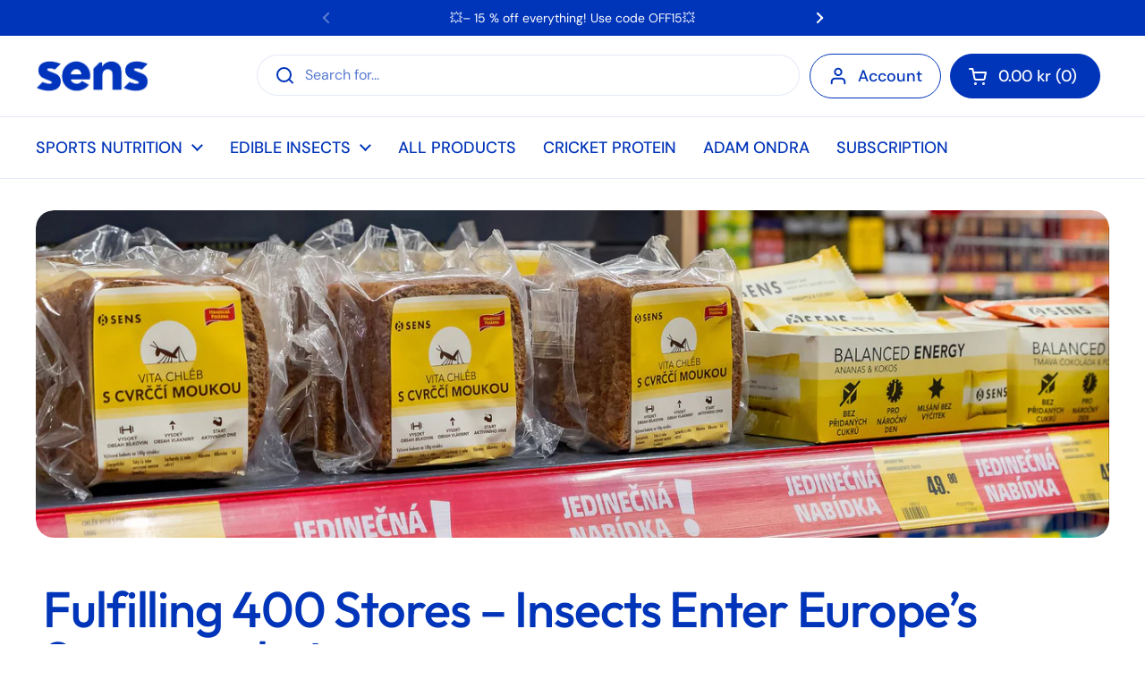

--- FILE ---
content_type: text/html; charset=utf-8
request_url: https://eatsens.com/en-se/blogs/news/fulfilling-400-stores-insects-enter-europe-s-supermarkets
body_size: 45466
content:
<!doctype html>
<html class="no-js" lang="en" dir="ltr">
<head>

	<meta charset="utf-8">
  <meta http-equiv="X-UA-Compatible" content="IE=edge,chrome=1">
  <meta name="viewport" content="width=device-width, initial-scale=1.0, height=device-height, minimum-scale=1.0"><link rel="shortcut icon" href="//eatsens.com/cdn/shop/files/sens_favicon_48x48_eeb14e90-8a72-426c-8fc7-b4cfc1e9d07c.png?crop=center&height=48&v=1764590951&width=48" type="image/png" /><title>Fulfilling 400 Stores – Insects Enter Europe’s Supermarkets &ndash; EatSens.com</title><meta name="description" content="We were in a meeting when we received the email. A supermarket chain with 400 stores ordered thousands of our products! It was hard to hide our excitement as this was a big step for our company and the insect industry as a whole.">

<meta property="og:site_name" content="EatSens.com">
<meta property="og:url" content="https://eatsens.com/en-se/blogs/news/fulfilling-400-stores-insects-enter-europe-s-supermarkets">
<meta property="og:title" content="Fulfilling 400 Stores – Insects Enter Europe’s Supermarkets">
<meta property="og:type" content="article">
<meta property="og:description" content="We were in a meeting when we received the email. A supermarket chain with 400 stores ordered thousands of our products! It was hard to hide our excitement as this was a big step for our company and the insect industry as a whole."><meta property="og:image" content="http://eatsens.com/cdn/shop/articles/crickets-supermarket-sens-bread-bars.jpg?v=1584911841">
  <meta property="og:image:secure_url" content="https://eatsens.com/cdn/shop/articles/crickets-supermarket-sens-bread-bars.jpg?v=1584911841">
  <meta property="og:image:width" content="1920">
  <meta property="og:image:height" content="586"><meta name="twitter:card" content="summary_large_image">
<meta name="twitter:title" content="Fulfilling 400 Stores – Insects Enter Europe’s Supermarkets">
<meta name="twitter:description" content="We were in a meeting when we received the email. A supermarket chain with 400 stores ordered thousands of our products! It was hard to hide our excitement as this was a big step for our company and the insect industry as a whole."><script type="application/ld+json">
  [
    {
      "@context": "https://schema.org",
      "@type": "WebSite",
      "name": "EatSens.com",
      "url": "https:\/\/eatsens.com"
    },
    {
      "@context": "https://schema.org",
      "@type": "Organization",
      "name": "EatSens.com",
      "url": "https:\/\/eatsens.com"
    }
  ]
</script>

<script type="application/ld+json">
{
  "@context": "http://schema.org",
  "@type": "BreadcrumbList",
  "itemListElement": [
    {
      "@type": "ListItem",
      "position": 1,
      "name": "Home",
      "item": "https://eatsens.com"
    },{
        "@type": "ListItem",
        "position": 2,
        "name": "Blog",
        "item": "https://eatsens.com/en-se/blogs/news"
      }, {
        "@type": "ListItem",
        "position": 3,
        "name": "Blog",
        "item": "https://eatsens.com/en-se/blogs/news/fulfilling-400-stores-insects-enter-europe-s-supermarkets"
      }]
}
</script><script type="application/ld+json">{"@context":"http:\/\/schema.org\/","@id":"\/en-se\/blogs\/news\/fulfilling-400-stores-insects-enter-europe-s-supermarkets#article","@type":"Article","mainEntityOfPage":{"@type":"WebPage","@id":"https:\/\/eatsens.com\/en-se\/blogs\/news\/fulfilling-400-stores-insects-enter-europe-s-supermarkets"},"articleBody":"\nWe were in a meeting when we received the email. A supermarket chain with 400 stores ordered thousands of our products! It was hard to hide our excitement as this was a big step for our company and the insect industry as a whole. We quickly realized there’s no time for celebrations, getting the order was just the beginning. Thousands of SENS bars and SENS breads is not something that was lying in our warehouse ready to be shipped.\nMost supermarkets were afraid of putting insect products on their shelves. It surprised us that Penny Market turned out to be the biggest innovator and risk taker. We knew that Penny stores, just like Billa or Merkur are a part of a big retailing group REWE so we treated this opportunity as a pilot project for insect products. It was big and we didn’t want to mess it up. We thought: if we succeed here we can do it anywhere.\nCreating SENS bread\nBut let’s return back to reality because there was quite a lot to do. For example, the above mentioned SENS bread made with cricket flour was still just an idea, no such product existed! But for a startup this is not a new situation – turning ideas into reality with limited time and resources is the norm.\n\nBecause cricket flour has a neutral taste, we knew it wouldn’t affect the flavour. We just needed to test how it reacted with other ingredients. We contacted small baking companies willing to experiment and were surprised by the result - cricket flour worked perfectly! We immediately got in touch with larger scale bakeries to make the final product. Many rejected us because of the legislation status of edible insects. As usual there was a bit of luck involved but in the end we found a bakery that was happy to be the innovator. Our breads and bars were produced just in time for the delivery date and we could breathe a sigh of relief.\nMaking edible crickets legal\nBut another crisis was already brewing. We became the hottest news item in the country when our products hit the stores. Every magazine wrote about the supposed scandal - bread filled with crickets sold in supermarkets! We received a lot of support but also something we tried to avoid since the beginning. The Ministry of Agriculture asked for a legal explanation: \"Insects are not fully legal, how do you justify selling them? “\nWe crafted a one-pager about how we perceive the legal status, sent it to the Ministry, and waited. If they said no to our interpretation of the law, we would have had to take back all products from each of the 400 supermarkets and there would also be a hefty fine. When we added the numbers it was clear, this could bankrupt our company.\nAfter a painful week of waiting we received a reply. Your interpretation of the law is correct and based on it we fully legalized house cricket (Acheta Domesticus) as an edible insect for everyone in the Czech Republic. That’s right! We changed the legislation!\n\nIn the following weeks we sold out in almost all Penny stores across the country. We also proved that we are able to deliver and support a big product launch. All of this resulted in Penny ordering SENS products again and also in the listing of SENS bars into more retailers around the EU. Great news for the edible insect movement!\nWe are fulfilling our vision one store at a time. :) You can try our bars right here!","headline":"Fulfilling 400 Stores – Insects Enter Europe’s Supermarkets","description":"We were in a meeting when we received the email. A supermarket chain with 400 stores ordered thousands of our products! It was hard to hide our excitement as this was a big step for our company and the insect industry as a whole. We quickly realized there’s no time for celebrations, getting the order was just the beginning. Thousands of SENS bars and SENS breads is not something that was lying in our warehouse ready to be shipped.","image":"https:\/\/eatsens.com\/cdn\/shop\/articles\/crickets-supermarket-sens-bread-bars.jpg?v=1584911841\u0026width=1920","datePublished":"2020-03-22T22:17:21+01:00","dateModified":"2018-07-06T00:00:00+02:00","author":{"@type":"Person","name":"SENSinternational Admin"},"publisher":{"@type":"Organization","name":"EatSens.com"}}</script><link rel="canonical" href="https://eatsens.com/en-se/blogs/news/fulfilling-400-stores-insects-enter-europe-s-supermarkets">

  <link rel="preconnect" href="https://cdn.shopify.com"><link rel="preconnect" href="https://fonts.shopifycdn.com" crossorigin><link href="//eatsens.com/cdn/shop/t/31/assets/theme.css?v=54464063153283180101763913420" as="style" rel="preload"><link href="//eatsens.com/cdn/shop/t/31/assets/section-header.css?v=19616007545645380111755667994" as="style" rel="preload"><link href="//eatsens.com/cdn/shop/t/31/assets/section-main-article.css?v=83916564116942852191755667998" as="style" rel="preload">
<link rel="preload" href="//eatsens.com/cdn/fonts/outfit/outfit_n5.8646f8eed6d6d0a1ac9821ab288cc9621d1e145e.woff2" as="font" type="font/woff2" crossorigin>
<link rel="preload" href="//eatsens.com/cdn/fonts/dm_sans/dmsans_n4.ec80bd4dd7e1a334c969c265873491ae56018d72.woff2" as="font" type="font/woff2" crossorigin>
<style type="text/css">
@font-face {
  font-family: Outfit;
  font-weight: 500;
  font-style: normal;
  font-display: swap;
  src: url("//eatsens.com/cdn/fonts/outfit/outfit_n5.8646f8eed6d6d0a1ac9821ab288cc9621d1e145e.woff2") format("woff2"),
       url("//eatsens.com/cdn/fonts/outfit/outfit_n5.9e3c12421e42661c948a7f5b879e5e0c7d394cd6.woff") format("woff");
}
@font-face {
  font-family: "DM Sans";
  font-weight: 400;
  font-style: normal;
  font-display: swap;
  src: url("//eatsens.com/cdn/fonts/dm_sans/dmsans_n4.ec80bd4dd7e1a334c969c265873491ae56018d72.woff2") format("woff2"),
       url("//eatsens.com/cdn/fonts/dm_sans/dmsans_n4.87bdd914d8a61247b911147ae68e754d695c58a6.woff") format("woff");
}
@font-face {
  font-family: "DM Sans";
  font-weight: 500;
  font-style: normal;
  font-display: swap;
  src: url("//eatsens.com/cdn/fonts/dm_sans/dmsans_n5.8a0f1984c77eb7186ceb87c4da2173ff65eb012e.woff2") format("woff2"),
       url("//eatsens.com/cdn/fonts/dm_sans/dmsans_n5.9ad2e755a89e15b3d6c53259daad5fc9609888e6.woff") format("woff");
}
@font-face {
  font-family: "DM Sans";
  font-weight: 400;
  font-style: italic;
  font-display: swap;
  src: url("//eatsens.com/cdn/fonts/dm_sans/dmsans_i4.b8fe05e69ee95d5a53155c346957d8cbf5081c1a.woff2") format("woff2"),
       url("//eatsens.com/cdn/fonts/dm_sans/dmsans_i4.403fe28ee2ea63e142575c0aa47684d65f8c23a0.woff") format("woff");
}




</style>
<style type="text/css">

  :root {

    /* Direction */
    --direction:ltr;

    /* Font variables */

    --font-stack-headings: Outfit, sans-serif;
    --font-weight-headings: 500;
    --font-style-headings: normal;

    --font-stack-body: "DM Sans", sans-serif;
    --font-weight-body: 400;--font-weight-body-bold: 500;--font-style-body: normal;--font-weight-buttons: var(--font-weight-body-bold);--font-weight-menu: var(--font-weight-body-bold);--base-headings-size: 80;
    --base-headings-line: 1;
    --base-headings-spacing: -0.02em;
    --base-body-size: 16;
    --base-body-line: 1.4;
    --base-body-spacing: 0.0em;

    --base-menu-size: 18;

    /* Color variables */

    --color-background-header: #ffffff;
    --color-secondary-background-header: rgba(0, 52, 185, 0.08);
    --color-opacity-background-header: rgba(255, 255, 255, 0);
    --color-text-header: #0034b9;
    --color-foreground-header: #ffffff;
    --color-accent-header: #ffdc76;
    --color-foreground-accent-header: #0034b9;
    --color-borders-header: rgba(0, 52, 185, 0.1);

    --color-background-main: #ffffff;
    --color-secondary-background-main: rgba(0, 52, 185, 0.08);
    --color-third-background-main: rgba(0, 52, 185, 0.04);
    --color-fourth-background-main: rgba(0, 52, 185, 0.02);
    --color-opacity-background-main: rgba(255, 255, 255, 0);
    --color-text-main: #0034b9;
    --color-foreground-main: #ffffff;
    --color-secondary-text-main: rgba(0, 52, 185, 0.62);
    --color-accent-main: #000000;
    --color-foreground-accent-main: #ffffff;
    --color-borders-main: rgba(0, 52, 185, 0.15);

    --color-background-cards: #e4dbca;
    --color-gradient-cards: ;
    --color-text-cards: #0034b9;
    --color-foreground-cards: #ffffff;
    --color-secondary-text-cards: rgba(0, 52, 185, 0.6);
    --color-accent-cards: #0034b9;
    --color-foreground-accent-cards: #ffffff;
    --color-borders-cards: #dfdfdf;

    --color-background-footer: #ffffff;
    --color-text-footer: #94817b;
    --color-accent-footer: #0034b9;
    --color-borders-footer: rgba(148, 129, 123, 0.15);

    --color-borders-forms-primary: rgba(0, 52, 185, 0.3);
    --color-borders-forms-secondary: rgba(0, 52, 185, 0.6);

    /* Borders */

    --border-width-cards: 1px;
    --border-radius-cards: 20px;
    --border-width-buttons: 1px;
    --border-radius-buttons: 30px;
    --border-width-forms: 1px;
    --border-radius-forms: 5px;

    /* Shadows */
    --shadow-x-cards: 0px;
    --shadow-y-cards: 0px;
    --shadow-blur-cards: 0px;
    --color-shadow-cards: rgba(0,0,0,0);
    --shadow-x-buttons: 0px;
    --shadow-y-buttons: 0px;
    --shadow-blur-buttons: 0px;
    --color-shadow-buttons: rgba(0,0,0,0);

    /* Layout */

    --grid-gap-original-base: 26px;
    --theme-max-width: 1680px;
    --container-vertical-space-base: 130px;
    --image-fit-padding: 0%;

  }
  
    @media screen and (max-width: 767px) {
      :root {
        --border-radius-cards: clamp(8px, 10px, 20px);
      }
    }
  

  .facets__summary, #main select, .sidebar select, .modal-content select {
    background-image: url('data:image/svg+xml;utf8,<svg width="13" height="8" fill="none" xmlns="http://www.w3.org/2000/svg"><path d="M1.414.086 7.9 6.57 6.485 7.985 0 1.5 1.414.086Z" fill="%230034b9"/><path d="M12.985 1.515 6.5 8 5.085 6.586 11.571.101l1.414 1.414Z" fill="%230034b9"/></svg>');
  }

  .card .star-rating__stars {
    background-image: url('data:image/svg+xml;utf8,<svg width="20" height="13" viewBox="0 0 14 13" fill="none" xmlns="http://www.w3.org/2000/svg"><path d="m7 0 1.572 4.837h5.085l-4.114 2.99 1.572 4.836L7 9.673l-4.114 2.99 1.571-4.837-4.114-2.99h5.085L7 0Z" stroke="%230034b9" stroke-width="1"/></svg>');
  }
  .card .star-rating__stars-active {
    background-image: url('data:image/svg+xml;utf8,<svg width="20" height="13" viewBox="0 0 14 13" fill="none" xmlns="http://www.w3.org/2000/svg"><path d="m7 0 1.572 4.837h5.085l-4.114 2.99 1.572 4.836L7 9.673l-4.114 2.99 1.571-4.837-4.114-2.99h5.085L7 0Z" fill="%230034b9" stroke-width="0"/></svg>');
  }

  .star-rating__stars {
    background-image: url('data:image/svg+xml;utf8,<svg width="20" height="13" viewBox="0 0 14 13" fill="none" xmlns="http://www.w3.org/2000/svg"><path d="m7 0 1.572 4.837h5.085l-4.114 2.99 1.572 4.836L7 9.673l-4.114 2.99 1.571-4.837-4.114-2.99h5.085L7 0Z" stroke="%230034b9" stroke-width="1"/></svg>');
  }
  .star-rating__stars-active {
    background-image: url('data:image/svg+xml;utf8,<svg width="20" height="13" viewBox="0 0 14 13" fill="none" xmlns="http://www.w3.org/2000/svg"><path d="m7 0 1.572 4.837h5.085l-4.114 2.99 1.572 4.836L7 9.673l-4.114 2.99 1.571-4.837-4.114-2.99h5.085L7 0Z" fill="%230034b9" stroke-width="0"/></svg>');
  }

  .product-item {--color-text-cards: #1d1d1d;--border-width-cards: 0;}.cart-item__thumbnail, .product-item .element--border-width-clamped, .product-related-item .element--border-width-clamped {
      border-width: 0 !important;
    }</style>

<style id="root-height">
  :root {
    --window-height: 100vh;
  }
</style>
<script type="text/javascript">
  window.KrownAssetLoader = {
    loadedScripts: new Set(),
    loadScript: function(url) {
      if (this.loadedScripts.has(url)) return;
      this.loadedScripts.add(url);
      const script = document.createElement('script');
      script.src = url;
      script.defer = true;
      document.head.appendChild(script);
    }
  };
</script><link href="//eatsens.com/cdn/shop/t/31/assets/theme.css?v=54464063153283180101763913420" rel="stylesheet" type="text/css" media="all" />

	<script>window.performance && window.performance.mark && window.performance.mark('shopify.content_for_header.start');</script><meta name="google-site-verification" content="TDv1QaWfPQQSZlfrn-MNxvBAsDyFdf0gNF-XYjOF2e8">
<meta id="shopify-digital-wallet" name="shopify-digital-wallet" content="/32955695241/digital_wallets/dialog">
<meta name="shopify-checkout-api-token" content="2d3c14b091a4f1a2d3f78856cac1518e">
<meta id="in-context-paypal-metadata" data-shop-id="32955695241" data-venmo-supported="false" data-environment="production" data-locale="en_US" data-paypal-v4="true" data-currency="SEK">
<link rel="alternate" type="application/atom+xml" title="Feed" href="/en-se/blogs/news.atom" />
<link rel="alternate" hreflang="x-default" href="https://eatsens.com/blogs/news/fulfilling-400-stores-insects-enter-europe-s-supermarkets">
<link rel="alternate" hreflang="en" href="https://eatsens.com/blogs/news/fulfilling-400-stores-insects-enter-europe-s-supermarkets">
<link rel="alternate" hreflang="de" href="https://eatsens.com/de/blogs/news/fulfilling-400-stores-insects-enter-europe-s-supermarkets">
<link rel="alternate" hreflang="en-GB" href="https://eatsens.com/en-gb/blogs/news/fulfilling-400-stores-insects-enter-europe-s-supermarkets">
<link rel="alternate" hreflang="en-CZ" href="https://sensinternational.myshopify.com/blogs/news/fulfilling-400-stores-insects-enter-europe-s-supermarkets">
<link rel="alternate" hreflang="en-CH" href="https://eatsens.com/en-ch/blogs/news/fulfilling-400-stores-insects-enter-europe-s-supermarkets">
<link rel="alternate" hreflang="en-DK" href="https://eatsens.com/en-dk/blogs/news/fulfilling-400-stores-insects-enter-europe-s-supermarkets">
<link rel="alternate" hreflang="en-HU" href="https://eatsens.com/en-hu/blogs/news/fulfilling-400-stores-insects-enter-europe-s-supermarkets">
<link rel="alternate" hreflang="en-SE" href="https://eatsens.com/en-se/blogs/news/fulfilling-400-stores-insects-enter-europe-s-supermarkets">
<link rel="alternate" hreflang="en-SI" href="https://eatsens.com/en-si/blogs/news/fulfilling-400-stores-insects-enter-europe-s-supermarkets">
<link rel="alternate" hreflang="en-PL" href="https://eatsens.com/en-pl/blogs/news/fulfilling-400-stores-insects-enter-europe-s-supermarkets">
<script async="async" src="/checkouts/internal/preloads.js?locale=en-SE"></script>
<link rel="preconnect" href="https://shop.app" crossorigin="anonymous">
<script async="async" src="https://shop.app/checkouts/internal/preloads.js?locale=en-SE&shop_id=32955695241" crossorigin="anonymous"></script>
<script id="apple-pay-shop-capabilities" type="application/json">{"shopId":32955695241,"countryCode":"CZ","currencyCode":"SEK","merchantCapabilities":["supports3DS"],"merchantId":"gid:\/\/shopify\/Shop\/32955695241","merchantName":"EatSens.com","requiredBillingContactFields":["postalAddress","email","phone"],"requiredShippingContactFields":["postalAddress","email","phone"],"shippingType":"shipping","supportedNetworks":["visa","maestro","masterCard","amex"],"total":{"type":"pending","label":"EatSens.com","amount":"1.00"},"shopifyPaymentsEnabled":true,"supportsSubscriptions":true}</script>
<script id="shopify-features" type="application/json">{"accessToken":"2d3c14b091a4f1a2d3f78856cac1518e","betas":["rich-media-storefront-analytics"],"domain":"eatsens.com","predictiveSearch":true,"shopId":32955695241,"locale":"en"}</script>
<script>var Shopify = Shopify || {};
Shopify.shop = "sensinternational.myshopify.com";
Shopify.locale = "en";
Shopify.currency = {"active":"SEK","rate":"10.786806"};
Shopify.country = "SE";
Shopify.theme = {"name":"Thrive Main","id":180116586763,"schema_name":"Local","schema_version":"3.1.0","theme_store_id":1651,"role":"main"};
Shopify.theme.handle = "null";
Shopify.theme.style = {"id":null,"handle":null};
Shopify.cdnHost = "eatsens.com/cdn";
Shopify.routes = Shopify.routes || {};
Shopify.routes.root = "/en-se/";</script>
<script type="module">!function(o){(o.Shopify=o.Shopify||{}).modules=!0}(window);</script>
<script>!function(o){function n(){var o=[];function n(){o.push(Array.prototype.slice.apply(arguments))}return n.q=o,n}var t=o.Shopify=o.Shopify||{};t.loadFeatures=n(),t.autoloadFeatures=n()}(window);</script>
<script>
  window.ShopifyPay = window.ShopifyPay || {};
  window.ShopifyPay.apiHost = "shop.app\/pay";
  window.ShopifyPay.redirectState = null;
</script>
<script id="shop-js-analytics" type="application/json">{"pageType":"article"}</script>
<script defer="defer" async type="module" src="//eatsens.com/cdn/shopifycloud/shop-js/modules/v2/client.init-shop-cart-sync_BN7fPSNr.en.esm.js"></script>
<script defer="defer" async type="module" src="//eatsens.com/cdn/shopifycloud/shop-js/modules/v2/chunk.common_Cbph3Kss.esm.js"></script>
<script defer="defer" async type="module" src="//eatsens.com/cdn/shopifycloud/shop-js/modules/v2/chunk.modal_DKumMAJ1.esm.js"></script>
<script type="module">
  await import("//eatsens.com/cdn/shopifycloud/shop-js/modules/v2/client.init-shop-cart-sync_BN7fPSNr.en.esm.js");
await import("//eatsens.com/cdn/shopifycloud/shop-js/modules/v2/chunk.common_Cbph3Kss.esm.js");
await import("//eatsens.com/cdn/shopifycloud/shop-js/modules/v2/chunk.modal_DKumMAJ1.esm.js");

  window.Shopify.SignInWithShop?.initShopCartSync?.({"fedCMEnabled":true,"windoidEnabled":true});

</script>
<script>
  window.Shopify = window.Shopify || {};
  if (!window.Shopify.featureAssets) window.Shopify.featureAssets = {};
  window.Shopify.featureAssets['shop-js'] = {"shop-cart-sync":["modules/v2/client.shop-cart-sync_CJVUk8Jm.en.esm.js","modules/v2/chunk.common_Cbph3Kss.esm.js","modules/v2/chunk.modal_DKumMAJ1.esm.js"],"init-fed-cm":["modules/v2/client.init-fed-cm_7Fvt41F4.en.esm.js","modules/v2/chunk.common_Cbph3Kss.esm.js","modules/v2/chunk.modal_DKumMAJ1.esm.js"],"init-shop-email-lookup-coordinator":["modules/v2/client.init-shop-email-lookup-coordinator_Cc088_bR.en.esm.js","modules/v2/chunk.common_Cbph3Kss.esm.js","modules/v2/chunk.modal_DKumMAJ1.esm.js"],"init-windoid":["modules/v2/client.init-windoid_hPopwJRj.en.esm.js","modules/v2/chunk.common_Cbph3Kss.esm.js","modules/v2/chunk.modal_DKumMAJ1.esm.js"],"shop-button":["modules/v2/client.shop-button_B0jaPSNF.en.esm.js","modules/v2/chunk.common_Cbph3Kss.esm.js","modules/v2/chunk.modal_DKumMAJ1.esm.js"],"shop-cash-offers":["modules/v2/client.shop-cash-offers_DPIskqss.en.esm.js","modules/v2/chunk.common_Cbph3Kss.esm.js","modules/v2/chunk.modal_DKumMAJ1.esm.js"],"shop-toast-manager":["modules/v2/client.shop-toast-manager_CK7RT69O.en.esm.js","modules/v2/chunk.common_Cbph3Kss.esm.js","modules/v2/chunk.modal_DKumMAJ1.esm.js"],"init-shop-cart-sync":["modules/v2/client.init-shop-cart-sync_BN7fPSNr.en.esm.js","modules/v2/chunk.common_Cbph3Kss.esm.js","modules/v2/chunk.modal_DKumMAJ1.esm.js"],"init-customer-accounts-sign-up":["modules/v2/client.init-customer-accounts-sign-up_CfPf4CXf.en.esm.js","modules/v2/client.shop-login-button_DeIztwXF.en.esm.js","modules/v2/chunk.common_Cbph3Kss.esm.js","modules/v2/chunk.modal_DKumMAJ1.esm.js"],"pay-button":["modules/v2/client.pay-button_CgIwFSYN.en.esm.js","modules/v2/chunk.common_Cbph3Kss.esm.js","modules/v2/chunk.modal_DKumMAJ1.esm.js"],"init-customer-accounts":["modules/v2/client.init-customer-accounts_DQ3x16JI.en.esm.js","modules/v2/client.shop-login-button_DeIztwXF.en.esm.js","modules/v2/chunk.common_Cbph3Kss.esm.js","modules/v2/chunk.modal_DKumMAJ1.esm.js"],"avatar":["modules/v2/client.avatar_BTnouDA3.en.esm.js"],"init-shop-for-new-customer-accounts":["modules/v2/client.init-shop-for-new-customer-accounts_CsZy_esa.en.esm.js","modules/v2/client.shop-login-button_DeIztwXF.en.esm.js","modules/v2/chunk.common_Cbph3Kss.esm.js","modules/v2/chunk.modal_DKumMAJ1.esm.js"],"shop-follow-button":["modules/v2/client.shop-follow-button_BRMJjgGd.en.esm.js","modules/v2/chunk.common_Cbph3Kss.esm.js","modules/v2/chunk.modal_DKumMAJ1.esm.js"],"checkout-modal":["modules/v2/client.checkout-modal_B9Drz_yf.en.esm.js","modules/v2/chunk.common_Cbph3Kss.esm.js","modules/v2/chunk.modal_DKumMAJ1.esm.js"],"shop-login-button":["modules/v2/client.shop-login-button_DeIztwXF.en.esm.js","modules/v2/chunk.common_Cbph3Kss.esm.js","modules/v2/chunk.modal_DKumMAJ1.esm.js"],"lead-capture":["modules/v2/client.lead-capture_DXYzFM3R.en.esm.js","modules/v2/chunk.common_Cbph3Kss.esm.js","modules/v2/chunk.modal_DKumMAJ1.esm.js"],"shop-login":["modules/v2/client.shop-login_CA5pJqmO.en.esm.js","modules/v2/chunk.common_Cbph3Kss.esm.js","modules/v2/chunk.modal_DKumMAJ1.esm.js"],"payment-terms":["modules/v2/client.payment-terms_BxzfvcZJ.en.esm.js","modules/v2/chunk.common_Cbph3Kss.esm.js","modules/v2/chunk.modal_DKumMAJ1.esm.js"]};
</script>
<script>(function() {
  var isLoaded = false;
  function asyncLoad() {
    if (isLoaded) return;
    isLoaded = true;
    var urls = ["https:\/\/cdn-app.sealsubscriptions.com\/shopify\/public\/js\/sealsubscriptions.js?shop=sensinternational.myshopify.com","\/\/cdn.shopify.com\/proxy\/19899969f0d940581251f4c093806bf7c9b245580f994df1c55b795c6f7b1cc7\/api.goaffpro.com\/loader.js?shop=sensinternational.myshopify.com\u0026sp-cache-control=cHVibGljLCBtYXgtYWdlPTkwMA","https:\/\/api.fastbundle.co\/scripts\/src.js?shop=sensinternational.myshopify.com","https:\/\/api.fastbundle.co\/scripts\/script_tag.js?shop=sensinternational.myshopify.com"];
    for (var i = 0; i < urls.length; i++) {
      var s = document.createElement('script');
      s.type = 'text/javascript';
      s.async = true;
      s.src = urls[i];
      var x = document.getElementsByTagName('script')[0];
      x.parentNode.insertBefore(s, x);
    }
  };
  if(window.attachEvent) {
    window.attachEvent('onload', asyncLoad);
  } else {
    window.addEventListener('load', asyncLoad, false);
  }
})();</script>
<script id="__st">var __st={"a":32955695241,"offset":3600,"reqid":"bd695d73-29c8-4057-ab9c-b77696aef8d0-1770049750","pageurl":"eatsens.com\/en-se\/blogs\/news\/fulfilling-400-stores-insects-enter-europe-s-supermarkets","s":"articles-387899457673","u":"16db1dad1088","p":"article","rtyp":"article","rid":387899457673};</script>
<script>window.ShopifyPaypalV4VisibilityTracking = true;</script>
<script id="captcha-bootstrap">!function(){'use strict';const t='contact',e='account',n='new_comment',o=[[t,t],['blogs',n],['comments',n],[t,'customer']],c=[[e,'customer_login'],[e,'guest_login'],[e,'recover_customer_password'],[e,'create_customer']],r=t=>t.map((([t,e])=>`form[action*='/${t}']:not([data-nocaptcha='true']) input[name='form_type'][value='${e}']`)).join(','),a=t=>()=>t?[...document.querySelectorAll(t)].map((t=>t.form)):[];function s(){const t=[...o],e=r(t);return a(e)}const i='password',u='form_key',d=['recaptcha-v3-token','g-recaptcha-response','h-captcha-response',i],f=()=>{try{return window.sessionStorage}catch{return}},m='__shopify_v',_=t=>t.elements[u];function p(t,e,n=!1){try{const o=window.sessionStorage,c=JSON.parse(o.getItem(e)),{data:r}=function(t){const{data:e,action:n}=t;return t[m]||n?{data:e,action:n}:{data:t,action:n}}(c);for(const[e,n]of Object.entries(r))t.elements[e]&&(t.elements[e].value=n);n&&o.removeItem(e)}catch(o){console.error('form repopulation failed',{error:o})}}const l='form_type',E='cptcha';function T(t){t.dataset[E]=!0}const w=window,h=w.document,L='Shopify',v='ce_forms',y='captcha';let A=!1;((t,e)=>{const n=(g='f06e6c50-85a8-45c8-87d0-21a2b65856fe',I='https://cdn.shopify.com/shopifycloud/storefront-forms-hcaptcha/ce_storefront_forms_captcha_hcaptcha.v1.5.2.iife.js',D={infoText:'Protected by hCaptcha',privacyText:'Privacy',termsText:'Terms'},(t,e,n)=>{const o=w[L][v],c=o.bindForm;if(c)return c(t,g,e,D).then(n);var r;o.q.push([[t,g,e,D],n]),r=I,A||(h.body.append(Object.assign(h.createElement('script'),{id:'captcha-provider',async:!0,src:r})),A=!0)});var g,I,D;w[L]=w[L]||{},w[L][v]=w[L][v]||{},w[L][v].q=[],w[L][y]=w[L][y]||{},w[L][y].protect=function(t,e){n(t,void 0,e),T(t)},Object.freeze(w[L][y]),function(t,e,n,w,h,L){const[v,y,A,g]=function(t,e,n){const i=e?o:[],u=t?c:[],d=[...i,...u],f=r(d),m=r(i),_=r(d.filter((([t,e])=>n.includes(e))));return[a(f),a(m),a(_),s()]}(w,h,L),I=t=>{const e=t.target;return e instanceof HTMLFormElement?e:e&&e.form},D=t=>v().includes(t);t.addEventListener('submit',(t=>{const e=I(t);if(!e)return;const n=D(e)&&!e.dataset.hcaptchaBound&&!e.dataset.recaptchaBound,o=_(e),c=g().includes(e)&&(!o||!o.value);(n||c)&&t.preventDefault(),c&&!n&&(function(t){try{if(!f())return;!function(t){const e=f();if(!e)return;const n=_(t);if(!n)return;const o=n.value;o&&e.removeItem(o)}(t);const e=Array.from(Array(32),(()=>Math.random().toString(36)[2])).join('');!function(t,e){_(t)||t.append(Object.assign(document.createElement('input'),{type:'hidden',name:u})),t.elements[u].value=e}(t,e),function(t,e){const n=f();if(!n)return;const o=[...t.querySelectorAll(`input[type='${i}']`)].map((({name:t})=>t)),c=[...d,...o],r={};for(const[a,s]of new FormData(t).entries())c.includes(a)||(r[a]=s);n.setItem(e,JSON.stringify({[m]:1,action:t.action,data:r}))}(t,e)}catch(e){console.error('failed to persist form',e)}}(e),e.submit())}));const S=(t,e)=>{t&&!t.dataset[E]&&(n(t,e.some((e=>e===t))),T(t))};for(const o of['focusin','change'])t.addEventListener(o,(t=>{const e=I(t);D(e)&&S(e,y())}));const B=e.get('form_key'),M=e.get(l),P=B&&M;t.addEventListener('DOMContentLoaded',(()=>{const t=y();if(P)for(const e of t)e.elements[l].value===M&&p(e,B);[...new Set([...A(),...v().filter((t=>'true'===t.dataset.shopifyCaptcha))])].forEach((e=>S(e,t)))}))}(h,new URLSearchParams(w.location.search),n,t,e,['guest_login'])})(!0,!0)}();</script>
<script integrity="sha256-4kQ18oKyAcykRKYeNunJcIwy7WH5gtpwJnB7kiuLZ1E=" data-source-attribution="shopify.loadfeatures" defer="defer" src="//eatsens.com/cdn/shopifycloud/storefront/assets/storefront/load_feature-a0a9edcb.js" crossorigin="anonymous"></script>
<script crossorigin="anonymous" defer="defer" src="//eatsens.com/cdn/shopifycloud/storefront/assets/shopify_pay/storefront-65b4c6d7.js?v=20250812"></script>
<script data-source-attribution="shopify.dynamic_checkout.dynamic.init">var Shopify=Shopify||{};Shopify.PaymentButton=Shopify.PaymentButton||{isStorefrontPortableWallets:!0,init:function(){window.Shopify.PaymentButton.init=function(){};var t=document.createElement("script");t.src="https://eatsens.com/cdn/shopifycloud/portable-wallets/latest/portable-wallets.en.js",t.type="module",document.head.appendChild(t)}};
</script>
<script data-source-attribution="shopify.dynamic_checkout.buyer_consent">
  function portableWalletsHideBuyerConsent(e){var t=document.getElementById("shopify-buyer-consent"),n=document.getElementById("shopify-subscription-policy-button");t&&n&&(t.classList.add("hidden"),t.setAttribute("aria-hidden","true"),n.removeEventListener("click",e))}function portableWalletsShowBuyerConsent(e){var t=document.getElementById("shopify-buyer-consent"),n=document.getElementById("shopify-subscription-policy-button");t&&n&&(t.classList.remove("hidden"),t.removeAttribute("aria-hidden"),n.addEventListener("click",e))}window.Shopify?.PaymentButton&&(window.Shopify.PaymentButton.hideBuyerConsent=portableWalletsHideBuyerConsent,window.Shopify.PaymentButton.showBuyerConsent=portableWalletsShowBuyerConsent);
</script>
<script data-source-attribution="shopify.dynamic_checkout.cart.bootstrap">document.addEventListener("DOMContentLoaded",(function(){function t(){return document.querySelector("shopify-accelerated-checkout-cart, shopify-accelerated-checkout")}if(t())Shopify.PaymentButton.init();else{new MutationObserver((function(e,n){t()&&(Shopify.PaymentButton.init(),n.disconnect())})).observe(document.body,{childList:!0,subtree:!0})}}));
</script>
<script id='scb4127' type='text/javascript' async='' src='https://eatsens.com/cdn/shopifycloud/privacy-banner/storefront-banner.js'></script><link id="shopify-accelerated-checkout-styles" rel="stylesheet" media="screen" href="https://eatsens.com/cdn/shopifycloud/portable-wallets/latest/accelerated-checkout-backwards-compat.css" crossorigin="anonymous">
<style id="shopify-accelerated-checkout-cart">
        #shopify-buyer-consent {
  margin-top: 1em;
  display: inline-block;
  width: 100%;
}

#shopify-buyer-consent.hidden {
  display: none;
}

#shopify-subscription-policy-button {
  background: none;
  border: none;
  padding: 0;
  text-decoration: underline;
  font-size: inherit;
  cursor: pointer;
}

#shopify-subscription-policy-button::before {
  box-shadow: none;
}

      </style>

<script>window.performance && window.performance.mark && window.performance.mark('shopify.content_for_header.end');</script>

  <script>
    const rbi = [];
    const ribSetSize = (img) => {
      if ( img.offsetWidth / img.dataset.ratio < img.offsetHeight ) {
        img.setAttribute('sizes', `${Math.ceil(img.offsetHeight * img.dataset.ratio)}px`);
      } else {
        img.setAttribute('sizes', `${Math.ceil(img.offsetWidth)}px`);
      }
    }
    const debounce = (fn, wait) => {
      let t;
      return (...args) => {
        clearTimeout(t);
        t = setTimeout(() => fn.apply(this, args), wait);
      };
    }
    window.KEYCODES = {
      TAB: 9,
      ESC: 27,
      DOWN: 40,
      RIGHT: 39,
      UP: 38,
      LEFT: 37,
      RETURN: 13
    };
    window.addEventListener('resize', debounce(()=>{
      for ( let img of rbi ) {
        ribSetSize(img);
      }
    }, 250));
  </script><noscript>
    <link rel="stylesheet" href="//eatsens.com/cdn/shop/t/31/assets/theme-noscript.css?v=42099867224588620941755668010">
  </noscript>

<!-- BEGIN app block: shopify://apps/adcell-tracking-remarketing/blocks/theme_extension/578397e0-3e42-4c27-add7-dfc15023b09b --><script id="trad-js" type="text/javascript" src="https://t.adcell.com/js/trad.js?s=shopify&v=1.2.0&pid=13518" async="async"></script>
<script>
    var script = document.querySelector("#trad-js");
    script.addEventListener('load', function() {
        Adcell.Tracking.track();
    });
</script><script type="text/javascript" src="https://t.adcell.com/js/vcad.js?s=shopify&v=1.2.0&programId=13518" async="async"></script>

<!-- END app block --><!-- BEGIN app block: shopify://apps/fbp-fast-bundle/blocks/fast_bundle/9e87fbe2-9041-4c23-acf5-322413994cef -->
  <!-- BEGIN app snippet: fast_bundle -->




<script>
    if (Math.random() < 0.05) {
      window.FastBundleRenderTimestamp = Date.now();
    }
    const newBaseUrl = 'https://sdk.fastbundle.co'
    const apiURL = 'https://api.fastbundle.co'
    const rbrAppUrl = `${newBaseUrl}/{version}/main.min.js`
    const rbrVendorUrl = `${newBaseUrl}/{version}/vendor.js`
    const rbrCartUrl = `${apiURL}/scripts/cart.js`
    const rbrStyleUrl = `${newBaseUrl}/{version}/main.min.css`

    const legacyRbrAppUrl = `${apiURL}/react-src/static/js/main.min.js`
    const legacyRbrStyleUrl = `${apiURL}/react-src/static/css/main.min.css`

    const previousScriptLoaded = Boolean(document.querySelectorAll(`script[src*="${newBaseUrl}"]`).length)
    const previousLegacyScriptLoaded = Boolean(document.querySelectorAll(`script[src*="${legacyRbrAppUrl}"]`).length)

    if (!(previousScriptLoaded || previousLegacyScriptLoaded)) {
        const FastBundleConf = {"enable_bap_modal":false,"frontend_version":"1.22.18","storefront_record_submitted":true,"use_shopify_prices":false,"currencies":[{"id":1627013318,"code":"CHF","conversion_fee":1.0,"roundup_number":0.0,"rounding_enabled":true},{"id":1627013319,"code":"DKK","conversion_fee":1.0,"roundup_number":0.0,"rounding_enabled":true},{"id":1627013320,"code":"EUR","conversion_fee":1.0,"roundup_number":0.95,"rounding_enabled":true},{"id":1627013321,"code":"GBP","conversion_fee":1.0,"roundup_number":0.0,"rounding_enabled":true},{"id":1627013322,"code":"HUF","conversion_fee":1.0,"roundup_number":0.0,"rounding_enabled":true},{"id":1627013323,"code":"PLN","conversion_fee":1.0,"roundup_number":0.0,"rounding_enabled":true},{"id":1627013324,"code":"SEK","conversion_fee":1.0,"roundup_number":0.0,"rounding_enabled":true}],"is_active":true,"override_product_page_forms":false,"allow_funnel":false,"translations":[],"pid":"","bap_ids":[10822225527051],"active_bundles_count":1,"use_color_swatch":false,"use_shop_price":false,"dropdown_color_swatch":true,"option_config":null,"enable_subscriptions":false,"has_fbt_bundle":false,"use_shopify_function_discount":true,"use_bundle_builder_modal":true,"use_cart_hidden_attributes":true,"bap_override_fetch":true,"invalid_bap_override_fetch":true,"volume_discount_add_on_override_fetch":true,"pmm_new_design":true,"merged_mix_and_match":true,"change_vd_product_picture":true,"buy_it_now":true,"rgn":416517,"baps":{"10822225527051":{"bundle_id":439921,"variant_id":52711606616331,"handle":"mix-match-1","type":"multi","use_cart_transform":false}},"has_multilingual_permission":true,"use_vd_templating":true,"use_payload_variant_id_in_fetch_override":true,"use_compare_at_price":false,"storefront_access_token":"e82693394064af0c65229adffbf3eefe","serverless_vd_display":false,"serverless_vd_discount":false,"products_with_add_on":{},"collections_with_add_on":{},"has_required_plan":true,"bundleBox":{"id":153679,"bundle_page_enabled":true,"bundle_page_style":null,"currency":"EUR","currency_format":"%s €","percentage_format":"%s%","show_sold_out":true,"track_inventory":true,"shop_page_external_script":"","page_external_script":"","shop_page_style":null,"shop_page_title":null,"shop_page_description":null,"app_version":"v2","show_logo":true,"show_info":false,"money_format":"amount_with_comma_separator","tax_factor":1.0,"primary_locale":"en","discount_code_prefix":"BUNDLE","is_active":true,"created":"2025-11-12T14:11:54.784326Z","updated":"2025-11-25T11:39:41.726896Z","title":"Don't miss this offer","style":null,"inject_selector":null,"mix_inject_selector":null,"fbt_inject_selector":null,"volume_inject_selector":null,"volume_variant_selector":null,"button_title":"Buy this bundle","bogo_button_title":"Buy {quantity} items","price_description":"Add bundle to cart | Save {discount}","version":"v2.3","bogo_version":"v1","nth_child":1,"redirect_to_cart":true,"column_numbers":3,"color":null,"btn_font_color":"white","add_to_cart_selector":null,"cart_info_version":"v2","button_position":"bottom","bundle_page_shape":"row","add_bundle_action":"cart-page","requested_bundle_action":null,"request_action_text":null,"cart_drawer_function":"","cart_drawer_function_svelte":"","theme_template":"light","external_script":"","pre_add_script":"","shop_external_script":"","shop_style":"","bap_inject_selector":"","bap_none_selector":"","bap_form_script":"","bap_button_selector":"","bap_style_object":{"fbt":{"box":{"error":{"fill":"#D72C0D","color":"#D72C0D","fontSize":14,"fontFamily":"Buy 2 or more gift sets and save up to 25%.","borderColor":"#E0B5B2","borderRadius":8,"backgroundColor":"#FFF4FA"},"title":{"color":"#0034B9","fontSize":22,"fontFamily":"Buy 2 or more gift sets and save up to 25%.","fontWeight":600},"selected":{"borderColor":"#0034B9","borderWidth":1,"borderRadius":12,"separator_line_style":{"backgroundColor":"rgba(0, 52, 185, 0.2)"}},"poweredBy":{"color":"#0034B9","fontSize":14,"fontFamily":"Buy 2 or more gift sets and save up to 25%.","fontWeight":400},"fastBundle":{"color":"#0034B9","fontSize":14,"fontFamily":"Buy 2 or more gift sets and save up to 25%.","fontWeight":400},"description":{"color":"#0034B9","fontSize":18,"fontFamily":"Buy 2 or more gift sets and save up to 25%.","fontWeight":500},"notSelected":{"borderColor":"rgba(203, 203, 203, 0.4)","borderWidth":1,"borderRadius":12,"separator_line_style":{"backgroundColor":"rgba(203, 203, 203, 0.2)"}},"sellingPlan":{"color":"#0034B9","fontSize":18,"fontFamily":"Buy 2 or more gift sets and save up to 25%.","fontWeight":400,"borderColor":"#0034B9","borderRadius":8,"backgroundColor":"transparent"}},"button":{"button_position":{"position":"bottom"}},"innerBox":{"border":{"borderColor":"rgba(203, 203, 203, 0.4)","borderRadius":8},"background":{"backgroundColor":"rgba(255, 255, 255, 0.4)"}},"discount_label":{"background":{"backgroundColor":"#262626"},"text_style":{"color":"#FFFFFF"}},"product_detail":{"price_style":{"color":"#0034B9","fontSize":16,"fontFamily":"Buy 2 or more gift sets and save up to 25%."},"title_style":{"color":"#0034B9","fontSize":16,"fontFamily":"Buy 2 or more gift sets and save up to 25%."},"image_border":{"borderColor":"rgba(203, 203, 203, 0.4)","borderRadius":6},"checkbox_style":{"checked_color":"#0034B9"},"subtitle_style":{"color":"#0034B9","fontSize":14,"fontFamily":"Buy 2 or more gift sets and save up to 25%."},"separator_line_style":{"backgroundColor":"rgba(203, 203, 203, 0.2)"},"variant_selector_style":{"color":"#000000","borderColor":"#EBEBEB","borderRadius":6,"backgroundColor":"#fafafa"}},"discount_options":{"applied":{"color":"#13A165","backgroundColor":"#E0FAEF"},"unApplied":{"color":"#5E5E5E","backgroundColor":"#F1F1F1"}},"title_and_description":{"description_style":{"color":"rgba(0, 52, 185, 0.7)","fontSize":16,"fontFamily":"Buy 2 or more gift sets and save up to 25%.","fontWeight":400}}},"bogo":{"box":{"error":{"fill":"#D72C0D","color":"#D72C0D","fontSize":14,"fontFamily":"Buy 2 or more gift sets and save up to 25%.","borderColor":"#E0B5B2","borderRadius":8,"backgroundColor":"#FFF4FA"},"title":{"color":"#0034B9","fontSize":22,"fontFamily":"Buy 2 or more gift sets and save up to 25%.","fontWeight":600},"selected":{"borderColor":"#0034B9","borderWidth":1,"borderRadius":12,"separator_line_style":{"backgroundColor":"rgba(0, 52, 185, 0.2)"}},"poweredBy":{"color":"#0034B9","fontSize":14,"fontFamily":"Buy 2 or more gift sets and save up to 25%.","fontWeight":400},"fastBundle":{"color":"#0034B9","fontSize":14,"fontFamily":"Buy 2 or more gift sets and save up to 25%.","fontWeight":400},"description":{"color":"#0034B9","fontSize":18,"fontFamily":"Buy 2 or more gift sets and save up to 25%.","fontWeight":500},"notSelected":{"borderColor":"rgba(203, 203, 203, 0.4)","borderWidth":1,"borderRadius":12,"separator_line_style":{"backgroundColor":"rgba(203, 203, 203, 0.2)"}},"sellingPlan":{"color":"#0034B9","fontSize":18,"fontFamily":"Buy 2 or more gift sets and save up to 25%.","fontWeight":400,"borderColor":"#0034B9","borderRadius":8,"backgroundColor":"transparent"}},"button":{"button_position":{"position":"bottom"}},"innerBox":{"border":{"borderColor":"rgba(203, 203, 203, 0.4)","borderRadius":8},"background":{"backgroundColor":"rgba(255, 255, 255, 0.4)"}},"discount_label":{"background":{"backgroundColor":"#262626"},"text_style":{"color":"#FFFFFF"}},"product_detail":{"price_style":{"color":"#0034B9","fontSize":16,"fontFamily":"Buy 2 or more gift sets and save up to 25%."},"title_style":{"color":"#0034B9","fontSize":16,"fontFamily":"Buy 2 or more gift sets and save up to 25%."},"image_border":{"borderColor":"rgba(203, 203, 203, 0.4)","borderRadius":6},"checkbox_style":{"checked_color":"#0034B9"},"subtitle_style":{"color":"#0034B9","fontSize":14,"fontFamily":"Buy 2 or more gift sets and save up to 25%."},"separator_line_style":{"backgroundColor":"rgba(203, 203, 203, 0.2)"},"variant_selector_style":{"color":"#000000","borderColor":"#EBEBEB","borderRadius":6,"backgroundColor":"#fafafa"}},"discount_options":{"applied":{"color":"#13A165","backgroundColor":"#E0FAEF"},"unApplied":{"color":"#5E5E5E","backgroundColor":"#F1F1F1"}},"title_and_description":{"description_style":{"color":"rgba(0, 52, 185, 0.7)","fontSize":16,"fontFamily":"Buy 2 or more gift sets and save up to 25%.","fontWeight":400}}},"bxgyf":{"box":{"error":{"fill":"#D72C0D","color":"#D72C0D","fontSize":14,"fontFamily":"Buy 2 or more gift sets and save up to 25%.","borderColor":"#E0B5B2","borderRadius":8,"backgroundColor":"#FFF4FA"},"title":{"color":"#0034B9","fontSize":22,"fontFamily":"Buy 2 or more gift sets and save up to 25%.","fontWeight":600},"selected":{"borderColor":"#0034B9","borderWidth":1,"borderRadius":12,"separator_line_style":{"backgroundColor":"rgba(0, 52, 185, 0.2)"}},"poweredBy":{"color":"#0034B9","fontSize":14,"fontFamily":"Buy 2 or more gift sets and save up to 25%.","fontWeight":400},"fastBundle":{"color":"#0034B9","fontSize":14,"fontFamily":"Buy 2 or more gift sets and save up to 25%.","fontWeight":400},"description":{"color":"#0034B9","fontSize":18,"fontFamily":"Buy 2 or more gift sets and save up to 25%.","fontWeight":500},"notSelected":{"borderColor":"rgba(203, 203, 203, 0.4)","borderWidth":1,"borderRadius":12,"separator_line_style":{"backgroundColor":"rgba(203, 203, 203, 0.2)"}},"sellingPlan":{"color":"#0034B9","fontSize":18,"fontFamily":"Buy 2 or more gift sets and save up to 25%.","fontWeight":400,"borderColor":"#0034B9","borderRadius":8,"backgroundColor":"transparent"}},"button":{"button_position":{"position":"bottom"}},"innerBox":{"border":{"borderColor":"rgba(203, 203, 203, 0.4)","borderRadius":8},"background":{"backgroundColor":"rgba(255, 255, 255, 0.4)"}},"discount_label":{"background":{"backgroundColor":"#262626"},"text_style":{"color":"#FFFFFF"}},"product_detail":{"price_style":{"color":"#0034B9","fontSize":16,"fontFamily":"Buy 2 or more gift sets and save up to 25%."},"title_style":{"color":"#0034B9","fontSize":16,"fontFamily":"Buy 2 or more gift sets and save up to 25%."},"image_border":{"borderColor":"rgba(203, 203, 203, 0.4)","borderRadius":6},"checkbox_style":{"checked_color":"#0034B9"},"subtitle_style":{"color":"#0034B9","fontSize":14,"fontFamily":"Buy 2 or more gift sets and save up to 25%."},"separator_line_style":{"backgroundColor":"rgba(203, 203, 203, 0.2)"},"variant_selector_style":{"color":"#000000","borderColor":"#EBEBEB","borderRadius":6,"backgroundColor":"#fafafa"}},"discount_options":{"applied":{"color":"#13A165","backgroundColor":"#E0FAEF"},"unApplied":{"color":"#5E5E5E","backgroundColor":"#F1F1F1"}},"title_and_description":{"description_style":{"color":"rgba(0, 52, 185, 0.7)","fontSize":16,"fontFamily":"Buy 2 or more gift sets and save up to 25%.","fontWeight":400}}},"standard":{"box":{"error":{"fill":"#D72C0D","color":"#D72C0D","fontSize":14,"fontFamily":"Buy 2 or more gift sets and save up to 25%.","borderColor":"#E0B5B2","borderRadius":8,"backgroundColor":"#FFF4FA"},"title":{"color":"#0034B9","fontSize":22,"fontFamily":"Buy 2 or more gift sets and save up to 25%.","fontWeight":600},"selected":{"borderColor":"#0034B9","borderWidth":1,"borderRadius":12,"separator_line_style":{"backgroundColor":"rgba(0, 52, 185, 0.2)"}},"poweredBy":{"color":"#0034B9","fontSize":14,"fontFamily":"Buy 2 or more gift sets and save up to 25%.","fontWeight":400},"fastBundle":{"color":"#0034B9","fontSize":14,"fontFamily":"Buy 2 or more gift sets and save up to 25%.","fontWeight":400},"description":{"color":"#0034B9","fontSize":18,"fontFamily":"Buy 2 or more gift sets and save up to 25%.","fontWeight":500},"notSelected":{"borderColor":"rgba(203, 203, 203, 0.4)","borderWidth":1,"borderRadius":12,"separator_line_style":{"backgroundColor":"rgba(203, 203, 203, 0.2)"}},"sellingPlan":{"color":"#0034B9","fontSize":18,"fontFamily":"Buy 2 or more gift sets and save up to 25%.","fontWeight":400,"borderColor":"#0034B9","borderRadius":8,"backgroundColor":"transparent"}},"button":{"button_position":{"position":"bottom"}},"innerBox":{"border":{"borderColor":"rgba(203, 203, 203, 0.4)","borderRadius":8},"background":{"backgroundColor":"rgba(255, 255, 255, 0.4)"}},"discount_label":{"background":{"backgroundColor":"#262626"},"text_style":{"color":"#FFFFFF"}},"product_detail":{"price_style":{"color":"#0034B9","fontSize":16,"fontFamily":"Buy 2 or more gift sets and save up to 25%."},"title_style":{"color":"#0034B9","fontSize":16,"fontFamily":"Buy 2 or more gift sets and save up to 25%."},"image_border":{"borderColor":"rgba(203, 203, 203, 0.4)","borderRadius":6},"checkbox_style":{"checked_color":"#0034B9"},"subtitle_style":{"color":"#0034B9","fontSize":14,"fontFamily":"Buy 2 or more gift sets and save up to 25%."},"separator_line_style":{"backgroundColor":"rgba(203, 203, 203, 0.2)"},"variant_selector_style":{"color":"#000000","borderColor":"#EBEBEB","borderRadius":6,"backgroundColor":"#fafafa"}},"discount_options":{"applied":{"color":"#13A165","backgroundColor":"#E0FAEF"},"unApplied":{"color":"#5E5E5E","backgroundColor":"#F1F1F1"}},"title_and_description":{"description_style":{"color":"rgba(0, 52, 185, 0.7)","fontSize":16,"fontFamily":"Buy 2 or more gift sets and save up to 25%.","fontWeight":400}}},"mix_and_match":{"box":{"error":{"fill":"#D72C0D","color":"#D72C0D","fontSize":14,"fontFamily":"Buy 2 or more gift sets and save up to 25%.","borderColor":"#E0B5B2","borderRadius":8,"backgroundColor":"#FFF4FA"},"title":{"color":"#0034B9","fontSize":22,"fontFamily":"Buy 2 or more gift sets and save up to 25%.","fontWeight":600},"selected":{"borderColor":"#0034B9","borderWidth":1,"borderRadius":12,"separator_line_style":{"backgroundColor":"rgba(0, 52, 185, 0.2)"}},"poweredBy":{"color":"#0034B9","fontSize":14,"fontFamily":"Buy 2 or more gift sets and save up to 25%.","fontWeight":400},"fastBundle":{"color":"#0034B9","fontSize":14,"fontFamily":"Buy 2 or more gift sets and save up to 25%.","fontWeight":400},"description":{"color":"#0034B9","fontSize":18,"fontFamily":"Buy 2 or more gift sets and save up to 25%.","fontWeight":500},"notSelected":{"borderColor":"rgba(203, 203, 203, 0.4)","borderWidth":1,"borderRadius":12,"separator_line_style":{"backgroundColor":"rgba(203, 203, 203, 0.2)"}},"sellingPlan":{"color":"#0034B9","fontSize":18,"fontFamily":"Buy 2 or more gift sets and save up to 25%.","fontWeight":400,"borderColor":"#0034B9","borderRadius":8,"backgroundColor":"transparent"}},"button":{"button_position":{"position":"bottom"}},"innerBox":{"border":{"borderColor":"rgba(203, 203, 203, 0.4)","borderRadius":8},"background":{"backgroundColor":"rgba(255, 255, 255, 0.4)"}},"discount_label":{"background":{"backgroundColor":"#262626"},"text_style":{"color":"#FFFFFF"}},"product_detail":{"price_style":{"color":"#0034B9","fontSize":16,"fontFamily":"Buy 2 or more gift sets and save up to 25%."},"title_style":{"color":"#0034B9","fontSize":16,"fontFamily":"Buy 2 or more gift sets and save up to 25%."},"image_border":{"borderColor":"rgba(203, 203, 203, 0.4)","borderRadius":6},"checkbox_style":{"checked_color":"#0034B9"},"subtitle_style":{"color":"#0034B9","fontSize":14,"fontFamily":"Buy 2 or more gift sets and save up to 25%."},"separator_line_style":{"backgroundColor":"rgba(203, 203, 203, 0.2)"},"variant_selector_style":{"color":"#000000","borderColor":"#EBEBEB","borderRadius":6,"backgroundColor":"#fafafa"}},"discount_options":{"applied":{"color":"#13A165","backgroundColor":"#E0FAEF"},"unApplied":{"color":"#5E5E5E","backgroundColor":"#F1F1F1"}},"title_and_description":{"description_style":{"color":"rgba(0, 52, 185, 0.7)","fontSize":16,"fontFamily":"Buy 2 or more gift sets and save up to 25%.","fontWeight":400}}},"col_mix_and_match":{"box":{"error":{"fill":"#D72C0D","color":"#D72C0D","fontSize":14,"fontFamily":"Buy 2 or more gift sets and save up to 25%.","borderColor":"#E0B5B2","borderRadius":8,"backgroundColor":"#FFF4FA"},"title":{"color":"#0034B9","fontSize":22,"fontFamily":"Buy 2 or more gift sets and save up to 25%.","fontWeight":600},"selected":{"borderColor":"#0034B9","borderWidth":1,"borderRadius":12,"separator_line_style":{"backgroundColor":"rgba(0, 52, 185, 0.2)"}},"poweredBy":{"color":"#0034B9","fontSize":14,"fontFamily":"Buy 2 or more gift sets and save up to 25%.","fontWeight":400},"fastBundle":{"color":"#0034B9","fontSize":14,"fontFamily":"Buy 2 or more gift sets and save up to 25%.","fontWeight":400},"description":{"color":"#0034B9","fontSize":18,"fontFamily":"Buy 2 or more gift sets and save up to 25%.","fontWeight":500},"notSelected":{"borderColor":"rgba(203, 203, 203, 0.4)","borderWidth":1,"borderRadius":12,"separator_line_style":{"backgroundColor":"rgba(203, 203, 203, 0.2)"}},"sellingPlan":{"color":"#0034B9","fontSize":18,"fontFamily":"Buy 2 or more gift sets and save up to 25%.","fontWeight":400,"borderColor":"#0034B9","borderRadius":8,"backgroundColor":"transparent"}},"button":{"button_position":{"position":"bottom"}},"innerBox":{"border":{"borderColor":"rgba(203, 203, 203, 0.4)","borderRadius":8},"background":{"backgroundColor":"rgba(255, 255, 255, 0.4)"}},"discount_label":{"background":{"backgroundColor":"#262626"},"text_style":{"color":"#FFFFFF"}},"product_detail":{"price_style":{"color":"#0034B9","fontSize":16,"fontFamily":"Buy 2 or more gift sets and save up to 25%."},"title_style":{"color":"#0034B9","fontSize":16,"fontFamily":"Buy 2 or more gift sets and save up to 25%."},"image_border":{"borderColor":"rgba(203, 203, 203, 0.4)","borderRadius":6},"checkbox_style":{"checked_color":"#0034B9"},"subtitle_style":{"color":"#0034B9","fontSize":14,"fontFamily":"Buy 2 or more gift sets and save up to 25%."},"separator_line_style":{"backgroundColor":"rgba(203, 203, 203, 0.2)"},"variant_selector_style":{"color":"#000000","borderColor":"#EBEBEB","borderRadius":6,"backgroundColor":"#fafafa"}},"discount_options":{"applied":{"color":"#13A165","backgroundColor":"#E0FAEF"},"unApplied":{"color":"#5E5E5E","backgroundColor":"#F1F1F1"}},"title_and_description":{"description_style":{"color":"rgba(0, 52, 185, 0.7)","fontSize":16,"fontFamily":"Buy 2 or more gift sets and save up to 25%.","fontWeight":400}}}},"bundles_page_style_object":null,"style_object":{"fbt":{"box":{"error":{"fill":"#D72C0D","color":"#D72C0D","fontSize":14,"fontFamily":"Buy 2 or more gift sets and save up to 25%.","borderColor":"#E0B5B2","borderRadius":8,"backgroundColor":"#FFF4FA"},"title":{"color":"#0034B9","fontSize":22,"fontFamily":"Buy 2 or more gift sets and save up to 25%.","fontWeight":600},"border":{"borderColor":"#CBCBCB","borderWidth":1,"borderRadius":12},"selected":{"borderColor":"#0034B9","borderWidth":1,"borderRadius":12,"separator_line_style":{"backgroundColor":"rgba(0, 52, 185, 0.2)"}},"poweredBy":{"color":"#0034B9","fontSize":14,"fontFamily":"Buy 2 or more gift sets and save up to 25%.","fontWeight":400},"background":{"backgroundColor":"#FFFFFF"},"fastBundle":{"color":"#0034B9","fontSize":14,"fontFamily":"Buy 2 or more gift sets and save up to 25%.","fontWeight":400},"description":{"color":"#0034B9","fontSize":18,"fontFamily":"Buy 2 or more gift sets and save up to 25%.","fontWeight":500},"notSelected":{"borderColor":"rgba(203, 203, 203, 0.4)","borderWidth":1,"borderRadius":12,"separator_line_style":{"backgroundColor":"rgba(203, 203, 203, 0.2)"}},"sellingPlan":{"color":"#0034B9","fontSize":18,"fontFamily":"Buy 2 or more gift sets and save up to 25%.","fontWeight":400,"borderColor":"#0034B9","borderRadius":8,"backgroundColor":"transparent"}},"plus":{"style":{"fill":"#FFFFFF","backgroundColor":"#0034B9"}},"title":{"style":{"color":"#0034B9","fontSize":18,"fontFamily":"Buy 2 or more gift sets and save up to 25%.","fontWeight":500},"alignment":{"textAlign":"left"}},"button":{"border":{"borderColor":"transparent","borderRadius":8},"background":{"backgroundColor":"#0034B9"},"button_label":{"color":"#FFFFFF","fontSize":18,"fontFamily":"Buy 2 or more gift sets and save up to 25%.","fontWeight":500},"button_position":{"position":"bottom"},"backgroundSecondary":{"backgroundColor":"rgba(0, 52, 185, 0.7)"},"button_labelSecondary":{"color":"#FFFFFF","fontSize":18,"fontFamily":"Buy 2 or more gift sets and save up to 25%.","fontWeight":500}},"design":{"main":{"design":"modern"}},"option":{"final_price_style":{"color":"#0034B9","fontSize":16,"fontFamily":"Buy 2 or more gift sets and save up to 25%.","fontWeight":500},"option_text_style":{"color":"#0034B9","fontSize":16,"fontFamily":"Buy 2 or more gift sets and save up to 25%."},"original_price_style":{"color":"rgba(0, 52, 185, 0.5)","fontSize":14,"fontFamily":"Buy 2 or more gift sets and save up to 25%."}},"innerBox":{"border":{"borderColor":"rgba(203, 203, 203, 0.4)","borderRadius":8},"background":{"backgroundColor":"rgba(255, 255, 255, 0.4)"}},"custom_code":{"main":{"custom_js":"","custom_css":""}},"soldOutBadge":{"background":{"backgroundColor":"#89B882","borderTopRightRadius":8}},"total_section":{"text":{"color":"#0034B9","fontSize":16,"fontFamily":"Buy 2 or more gift sets and save up to 25%."},"border":{"borderRadius":8},"background":{"backgroundColor":"rgba(0, 52, 185, 0.05)"},"final_price_style":{"color":"#0034B9","fontSize":16,"fontFamily":"Buy 2 or more gift sets and save up to 25%."},"original_price_style":{"color":"rgba(0, 52, 185, 0.5)","fontSize":16,"fontFamily":"Buy 2 or more gift sets and save up to 25%."}},"discount_badge":{"background":{"backgroundColor":"#89B882","borderTopLeftRadius":8},"text_style":{"color":"#FFFFFF","fontSize":14,"fontFamily":"Buy 2 or more gift sets and save up to 25%."}},"discount_label":{"background":{"backgroundColor":"#262626"},"text_style":{"color":"#FFFFFF"}},"product_detail":{"price_style":{"color":"#0034B9","fontSize":16,"fontFamily":"Buy 2 or more gift sets and save up to 25%."},"title_style":{"color":"#0034B9","fontSize":16,"fontFamily":"Buy 2 or more gift sets and save up to 25%."},"image_border":{"borderColor":"rgba(203, 203, 203, 0.4)","borderRadius":6},"pluses_style":{"fill":"#FFFFFF","backgroundColor":"#0034B9"},"checkbox_style":{"checked_color":"#0034B9"},"subtitle_style":{"color":"rgba(0, 52, 185, 0.7)","fontSize":14,"fontFamily":"Buy 2 or more gift sets and save up to 25%.","fontWeight":400},"final_price_style":{"color":"#0034B9","fontSize":16,"fontFamily":"Buy 2 or more gift sets and save up to 25%."},"original_price_style":{"color":"rgba(0, 52, 185, 0.5)","fontSize":16,"fontFamily":"Buy 2 or more gift sets and save up to 25%."},"separator_line_style":{"backgroundColor":"rgba(203, 203, 203, 0.2)"},"variant_selector_style":{"color":"#000000","borderColor":"#EBEBEB","borderRadius":6,"backgroundColor":"#fafafa"},"quantities_selector_style":{"color":"#000000","borderColor":"#EBEBEB","borderRadius":6,"backgroundColor":"#fafafa"}},"discount_options":{"applied":{"color":"#13A165","backgroundColor":"#E0FAEF"},"unApplied":{"color":"#5E5E5E","backgroundColor":"#F1F1F1"}},"collection_details":{"title_style":{"color":"#0034B9","fontSize":16,"fontFamily":"Buy 2 or more gift sets and save up to 25%."},"pluses_style":{"fill":"#FFFFFF","backgroundColor":"#0034B9"},"subtitle_style":{"color":"rgba(0, 52, 185, 0.7)","fontSize":14,"fontFamily":"Buy 2 or more gift sets and save up to 25%.","fontWeight":400},"description_style":{"color":"rgba(0, 52, 185, 0.7)","fontSize":14,"fontFamily":"Buy 2 or more gift sets and save up to 25%.","fontWeight":400},"separator_line_style":{"backgroundColor":"rgba(203, 203, 203, 0.2)"},"collection_image_border":{"borderColor":"rgba(203, 203, 203, 0.4)"}},"title_and_description":{"alignment":{"textAlign":"left"},"title_style":{"color":"#0034B9","fontSize":18,"fontFamily":"Buy 2 or more gift sets and save up to 25%.","fontWeight":500},"subtitle_style":{"color":"rgba(0, 52, 185, 0.7)","fontSize":16,"fontFamily":"Buy 2 or more gift sets and save up to 25%.","fontWeight":400},"description_style":{"color":"rgba(0, 52, 185, 0.7)","fontSize":16,"fontFamily":"Buy 2 or more gift sets and save up to 25%.","fontWeight":400}}},"bogo":{"box":{"error":{"fill":"#D72C0D","color":"#D72C0D","fontSize":14,"fontFamily":"Buy 2 or more gift sets and save up to 25%.","borderColor":"#E0B5B2","borderRadius":8,"backgroundColor":"#FFF4FA"},"title":{"color":"#0034B9","fontSize":22,"fontFamily":"Buy 2 or more gift sets and save up to 25%.","fontWeight":600},"border":{"borderColor":"#CBCBCB","borderWidth":1,"borderRadius":12},"selected":{"borderColor":"#0034B9","borderWidth":1,"borderRadius":12,"separator_line_style":{"backgroundColor":"rgba(0, 52, 185, 0.2)"}},"poweredBy":{"color":"#0034B9","fontSize":14,"fontFamily":"Buy 2 or more gift sets and save up to 25%.","fontWeight":400},"background":{"backgroundColor":"#FFFFFF"},"fastBundle":{"color":"#0034B9","fontSize":14,"fontFamily":"Buy 2 or more gift sets and save up to 25%.","fontWeight":400},"description":{"color":"#0034B9","fontSize":18,"fontFamily":"Buy 2 or more gift sets and save up to 25%.","fontWeight":500},"notSelected":{"borderColor":"rgba(203, 203, 203, 0.4)","borderWidth":1,"borderRadius":12,"separator_line_style":{"backgroundColor":"rgba(203, 203, 203, 0.2)"}},"sellingPlan":{"color":"#0034B9","fontSize":18,"fontFamily":"Buy 2 or more gift sets and save up to 25%.","fontWeight":400,"borderColor":"#0034B9","borderRadius":8,"backgroundColor":"transparent"}},"plus":{"style":{"fill":"#FFFFFF","backgroundColor":"#0034B9"}},"title":{"style":{"color":"#0034B9","fontSize":18,"fontFamily":"Buy 2 or more gift sets and save up to 25%.","fontWeight":500},"alignment":{"textAlign":"left"}},"button":{"border":{"borderColor":"transparent","borderRadius":8},"background":{"backgroundColor":"#0034B9"},"button_label":{"color":"#FFFFFF","fontSize":18,"fontFamily":"Buy 2 or more gift sets and save up to 25%.","fontWeight":500},"button_position":{"position":"bottom"},"backgroundSecondary":{"backgroundColor":"rgba(0, 52, 185, 0.7)"},"button_labelSecondary":{"color":"#FFFFFF","fontSize":18,"fontFamily":"Buy 2 or more gift sets and save up to 25%.","fontWeight":500}},"design":{"main":{"design":"modern"}},"option":{"final_price_style":{"color":"#0034B9","fontSize":16,"fontFamily":"Buy 2 or more gift sets and save up to 25%.","fontWeight":500},"option_text_style":{"color":"#0034B9","fontSize":16,"fontFamily":"Buy 2 or more gift sets and save up to 25%."},"original_price_style":{"color":"rgba(0, 52, 185, 0.5)","fontSize":14,"fontFamily":"Buy 2 or more gift sets and save up to 25%."}},"innerBox":{"border":{"borderColor":"rgba(203, 203, 203, 0.4)","borderRadius":8},"background":{"backgroundColor":"rgba(255, 255, 255, 0.4)"}},"custom_code":{"main":{"custom_js":"","custom_css":""}},"soldOutBadge":{"background":{"backgroundColor":"#89B882","borderTopRightRadius":8}},"total_section":{"text":{"color":"#0034B9","fontSize":16,"fontFamily":"Buy 2 or more gift sets and save up to 25%."},"border":{"borderRadius":8},"background":{"backgroundColor":"rgba(0, 52, 185, 0.05)"},"final_price_style":{"color":"#0034B9","fontSize":16,"fontFamily":"Buy 2 or more gift sets and save up to 25%."},"original_price_style":{"color":"rgba(0, 52, 185, 0.5)","fontSize":16,"fontFamily":"Buy 2 or more gift sets and save up to 25%."}},"discount_badge":{"background":{"backgroundColor":"#89B882","borderTopLeftRadius":8},"text_style":{"color":"#FFFFFF","fontSize":14,"fontFamily":"Buy 2 or more gift sets and save up to 25%."}},"discount_label":{"background":{"backgroundColor":"#262626"},"text_style":{"color":"#FFFFFF"}},"product_detail":{"price_style":{"color":"#0034B9","fontSize":16,"fontFamily":"Buy 2 or more gift sets and save up to 25%."},"title_style":{"color":"#0034B9","fontSize":16,"fontFamily":"Buy 2 or more gift sets and save up to 25%."},"image_border":{"borderColor":"rgba(203, 203, 203, 0.4)","borderRadius":6},"pluses_style":{"fill":"#FFFFFF","backgroundColor":"#0034B9"},"checkbox_style":{"checked_color":"#0034B9"},"subtitle_style":{"color":"rgba(0, 52, 185, 0.7)","fontSize":14,"fontFamily":"Buy 2 or more gift sets and save up to 25%.","fontWeight":400},"final_price_style":{"color":"#0034B9","fontSize":16,"fontFamily":"Buy 2 or more gift sets and save up to 25%."},"original_price_style":{"color":"rgba(0, 52, 185, 0.5)","fontSize":16,"fontFamily":"Buy 2 or more gift sets and save up to 25%."},"separator_line_style":{"backgroundColor":"rgba(203, 203, 203, 0.2)"},"variant_selector_style":{"color":"#000000","borderColor":"#EBEBEB","borderRadius":6,"backgroundColor":"#fafafa"},"quantities_selector_style":{"color":"#000000","borderColor":"#EBEBEB","borderRadius":6,"backgroundColor":"#fafafa"}},"discount_options":{"applied":{"color":"#13A165","backgroundColor":"#E0FAEF"},"unApplied":{"color":"#5E5E5E","backgroundColor":"#F1F1F1"}},"collection_details":{"title_style":{"color":"#0034B9","fontSize":16,"fontFamily":"Buy 2 or more gift sets and save up to 25%."},"pluses_style":{"fill":"#FFFFFF","backgroundColor":"#0034B9"},"subtitle_style":{"color":"rgba(0, 52, 185, 0.7)","fontSize":14,"fontFamily":"Buy 2 or more gift sets and save up to 25%.","fontWeight":400},"description_style":{"color":"rgba(0, 52, 185, 0.7)","fontSize":14,"fontFamily":"Buy 2 or more gift sets and save up to 25%.","fontWeight":400},"separator_line_style":{"backgroundColor":"rgba(203, 203, 203, 0.2)"},"collection_image_border":{"borderColor":"rgba(203, 203, 203, 0.4)"}},"title_and_description":{"alignment":{"textAlign":"left"},"title_style":{"color":"#0034B9","fontSize":18,"fontFamily":"Buy 2 or more gift sets and save up to 25%.","fontWeight":500},"subtitle_style":{"color":"rgba(0, 52, 185, 0.7)","fontSize":16,"fontFamily":"Buy 2 or more gift sets and save up to 25%.","fontWeight":400},"description_style":{"color":"rgba(0, 52, 185, 0.7)","fontSize":16,"fontFamily":"Buy 2 or more gift sets and save up to 25%.","fontWeight":400}}},"bxgyf":{"box":{"error":{"fill":"#D72C0D","color":"#D72C0D","fontSize":14,"fontFamily":"Buy 2 or more gift sets and save up to 25%.","borderColor":"#E0B5B2","borderRadius":8,"backgroundColor":"#FFF4FA"},"title":{"color":"#0034B9","fontSize":22,"fontFamily":"Buy 2 or more gift sets and save up to 25%.","fontWeight":600},"border":{"borderColor":"#CBCBCB","borderWidth":1,"borderRadius":12},"selected":{"borderColor":"#0034B9","borderWidth":1,"borderRadius":12,"separator_line_style":{"backgroundColor":"rgba(0, 52, 185, 0.2)"}},"poweredBy":{"color":"#0034B9","fontSize":14,"fontFamily":"Buy 2 or more gift sets and save up to 25%.","fontWeight":400},"background":{"backgroundColor":"#FFFFFF"},"fastBundle":{"color":"#0034B9","fontSize":14,"fontFamily":"Buy 2 or more gift sets and save up to 25%.","fontWeight":400},"description":{"color":"#0034B9","fontSize":18,"fontFamily":"Buy 2 or more gift sets and save up to 25%.","fontWeight":500},"notSelected":{"borderColor":"rgba(203, 203, 203, 0.4)","borderWidth":1,"borderRadius":12,"separator_line_style":{"backgroundColor":"rgba(203, 203, 203, 0.2)"}},"sellingPlan":{"color":"#0034B9","fontSize":18,"fontFamily":"Buy 2 or more gift sets and save up to 25%.","fontWeight":400,"borderColor":"#0034B9","borderRadius":8,"backgroundColor":"transparent"}},"plus":{"style":{"fill":"#FFFFFF","backgroundColor":"#0034B9"}},"title":{"style":{"color":"#0034B9","fontSize":18,"fontFamily":"Buy 2 or more gift sets and save up to 25%.","fontWeight":500},"alignment":{"textAlign":"left"}},"button":{"border":{"borderColor":"transparent","borderRadius":8},"background":{"backgroundColor":"#0034B9"},"button_label":{"color":"#FFFFFF","fontSize":18,"fontFamily":"Buy 2 or more gift sets and save up to 25%.","fontWeight":500},"button_position":{"position":"bottom"},"backgroundSecondary":{"backgroundColor":"rgba(0, 52, 185, 0.7)"},"button_labelSecondary":{"color":"#FFFFFF","fontSize":18,"fontFamily":"Buy 2 or more gift sets and save up to 25%.","fontWeight":500}},"design":{"main":{"design":"modern"}},"option":{"final_price_style":{"color":"#0034B9","fontSize":16,"fontFamily":"Buy 2 or more gift sets and save up to 25%.","fontWeight":500},"option_text_style":{"color":"#0034B9","fontSize":16,"fontFamily":"Buy 2 or more gift sets and save up to 25%."},"original_price_style":{"color":"rgba(0, 52, 185, 0.5)","fontSize":14,"fontFamily":"Buy 2 or more gift sets and save up to 25%."}},"innerBox":{"border":{"borderColor":"rgba(203, 203, 203, 0.4)","borderRadius":8},"background":{"backgroundColor":"rgba(255, 255, 255, 0.4)"}},"custom_code":{"main":{"custom_js":"","custom_css":""}},"soldOutBadge":{"background":{"backgroundColor":"#89B882","borderTopRightRadius":8}},"total_section":{"text":{"color":"#0034B9","fontSize":16,"fontFamily":"Buy 2 or more gift sets and save up to 25%."},"border":{"borderRadius":8},"background":{"backgroundColor":"rgba(0, 52, 185, 0.05)"},"final_price_style":{"color":"#0034B9","fontSize":16,"fontFamily":"Buy 2 or more gift sets and save up to 25%."},"original_price_style":{"color":"rgba(0, 52, 185, 0.5)","fontSize":16,"fontFamily":"Buy 2 or more gift sets and save up to 25%."}},"discount_badge":{"background":{"backgroundColor":"#89B882","borderTopLeftRadius":8},"text_style":{"color":"#FFFFFF","fontSize":14,"fontFamily":"Buy 2 or more gift sets and save up to 25%."}},"discount_label":{"background":{"backgroundColor":"#262626"},"text_style":{"color":"#FFFFFF"}},"product_detail":{"price_style":{"color":"#0034B9","fontSize":16,"fontFamily":"Buy 2 or more gift sets and save up to 25%."},"title_style":{"color":"#0034B9","fontSize":16,"fontFamily":"Buy 2 or more gift sets and save up to 25%."},"image_border":{"borderColor":"rgba(203, 203, 203, 0.4)","borderRadius":6},"pluses_style":{"fill":"#FFFFFF","backgroundColor":"#0034B9"},"checkbox_style":{"checked_color":"#0034B9"},"subtitle_style":{"color":"rgba(0, 52, 185, 0.7)","fontSize":14,"fontFamily":"Buy 2 or more gift sets and save up to 25%.","fontWeight":400},"final_price_style":{"color":"#0034B9","fontSize":16,"fontFamily":"Buy 2 or more gift sets and save up to 25%."},"original_price_style":{"color":"rgba(0, 52, 185, 0.5)","fontSize":16,"fontFamily":"Buy 2 or more gift sets and save up to 25%."},"separator_line_style":{"backgroundColor":"rgba(203, 203, 203, 0.2)"},"variant_selector_style":{"color":"#000000","borderColor":"#EBEBEB","borderRadius":6,"backgroundColor":"#fafafa"},"quantities_selector_style":{"color":"#000000","borderColor":"#EBEBEB","borderRadius":6,"backgroundColor":"#fafafa"}},"discount_options":{"applied":{"color":"#13A165","backgroundColor":"#E0FAEF"},"unApplied":{"color":"#5E5E5E","backgroundColor":"#F1F1F1"}},"collection_details":{"title_style":{"color":"#0034B9","fontSize":16,"fontFamily":"Buy 2 or more gift sets and save up to 25%."},"pluses_style":{"fill":"#FFFFFF","backgroundColor":"#0034B9"},"subtitle_style":{"color":"rgba(0, 52, 185, 0.7)","fontSize":14,"fontFamily":"Buy 2 or more gift sets and save up to 25%.","fontWeight":400},"description_style":{"color":"rgba(0, 52, 185, 0.7)","fontSize":14,"fontFamily":"Buy 2 or more gift sets and save up to 25%.","fontWeight":400},"separator_line_style":{"backgroundColor":"rgba(203, 203, 203, 0.2)"},"collection_image_border":{"borderColor":"rgba(203, 203, 203, 0.4)"}},"title_and_description":{"alignment":{"textAlign":"left"},"title_style":{"color":"#0034B9","fontSize":18,"fontFamily":"Buy 2 or more gift sets and save up to 25%.","fontWeight":500},"subtitle_style":{"color":"rgba(0, 52, 185, 0.7)","fontSize":16,"fontFamily":"Buy 2 or more gift sets and save up to 25%.","fontWeight":400},"description_style":{"color":"rgba(0, 52, 185, 0.7)","fontSize":16,"fontFamily":"Buy 2 or more gift sets and save up to 25%.","fontWeight":400}}},"general":{"customJS":"","fontSize":2,"customCSS":"","textColor":"#0034B9","badgeColor":"#89B882","fontFamily":"Buy 2 or more gift sets and save up to 25%.","labelColor":"#262626","borderColor":"#CBCBCB","borderWidth":2,"buttonColor":"#0034B9","borderRadius":3,"badgeTextColor":"#FFFFFF","titleAlignment":"left","backgroundColor":"#FFFFFF","buttonTextColor":"#FFFFFF","bundlesPageLayout":"horizontal","variantSelectorType":"dropdown","bundlesPageAlignment":"bottom","variantSelectorTextColor":"#000000","variantSelectorBorderColor":"#EBEBEB","variantSelectorBackgroundColor":"#fafafa","discountAppliedOptionsTextColor":"#13A165","discountUnappliedOptionsTextColor":"#5E5E5E","discountAppliedOptionsBackgroundColor":"#E0FAEF","discountUnappliedOptionsBackgroundColor":"#F1F1F1"},"standard":{"box":{"error":{"fill":"#D72C0D","color":"#D72C0D","fontSize":14,"fontFamily":"Buy 2 or more gift sets and save up to 25%.","borderColor":"#E0B5B2","borderRadius":8,"backgroundColor":"#FFF4FA"},"title":{"color":"#0034B9","fontSize":22,"fontFamily":"Buy 2 or more gift sets and save up to 25%.","fontWeight":600},"border":{"borderColor":"#CBCBCB","borderWidth":1,"borderRadius":12},"selected":{"borderColor":"#0034B9","borderWidth":1,"borderRadius":12,"separator_line_style":{"backgroundColor":"rgba(0, 52, 185, 0.2)"}},"poweredBy":{"color":"#0034B9","fontSize":14,"fontFamily":"Buy 2 or more gift sets and save up to 25%.","fontWeight":400},"background":{"backgroundColor":"#FFFFFF"},"fastBundle":{"color":"#0034B9","fontSize":14,"fontFamily":"Buy 2 or more gift sets and save up to 25%.","fontWeight":400},"description":{"color":"#0034B9","fontSize":18,"fontFamily":"Buy 2 or more gift sets and save up to 25%.","fontWeight":500},"notSelected":{"borderColor":"rgba(203, 203, 203, 0.4)","borderWidth":1,"borderRadius":12,"separator_line_style":{"backgroundColor":"rgba(203, 203, 203, 0.2)"}},"sellingPlan":{"color":"#0034B9","fontSize":18,"fontFamily":"Buy 2 or more gift sets and save up to 25%.","fontWeight":400,"borderColor":"#0034B9","borderRadius":8,"backgroundColor":"transparent"}},"plus":{"style":{"fill":"#FFFFFF","backgroundColor":"#0034B9"}},"title":{"style":{"color":"#0034B9","fontSize":18,"fontFamily":"Buy 2 or more gift sets and save up to 25%.","fontWeight":500},"alignment":{"textAlign":"left"}},"button":{"border":{"borderColor":"transparent","borderRadius":8},"background":{"backgroundColor":"#0034B9"},"button_label":{"color":"#FFFFFF","fontSize":18,"fontFamily":"Buy 2 or more gift sets and save up to 25%.","fontWeight":500},"button_position":{"position":"bottom"},"backgroundSecondary":{"backgroundColor":"rgba(0, 52, 185, 0.7)"},"button_labelSecondary":{"color":"#FFFFFF","fontSize":18,"fontFamily":"Buy 2 or more gift sets and save up to 25%.","fontWeight":500}},"design":{"main":{"design":"minimal"}},"option":{"final_price_style":{"color":"#0034B9","fontSize":16,"fontFamily":"Buy 2 or more gift sets and save up to 25%.","fontWeight":500},"option_text_style":{"color":"#0034B9","fontSize":16,"fontFamily":"Buy 2 or more gift sets and save up to 25%."},"original_price_style":{"color":"rgba(0, 52, 185, 0.5)","fontSize":14,"fontFamily":"Buy 2 or more gift sets and save up to 25%."}},"innerBox":{"border":{"borderColor":"rgba(203, 203, 203, 0.4)","borderRadius":8},"background":{"backgroundColor":"rgba(255, 255, 255, 0.4)"}},"custom_code":{"main":{"custom_js":"","custom_css":""}},"soldOutBadge":{"background":{"backgroundColor":"#89B882","borderTopRightRadius":8}},"total_section":{"text":{"color":"#0034B9","fontSize":16,"fontFamily":"Buy 2 or more gift sets and save up to 25%."},"border":{"borderRadius":8},"background":{"backgroundColor":"rgba(0, 52, 185, 0.05)"},"final_price_style":{"color":"#0034B9","fontSize":16,"fontFamily":"Buy 2 or more gift sets and save up to 25%."},"original_price_style":{"color":"rgba(0, 52, 185, 0.5)","fontSize":16,"fontFamily":"Buy 2 or more gift sets and save up to 25%."}},"discount_badge":{"background":{"backgroundColor":"#89B882","borderTopLeftRadius":8},"text_style":{"color":"#FFFFFF","fontSize":14,"fontFamily":"Buy 2 or more gift sets and save up to 25%."}},"discount_label":{"background":{"backgroundColor":"#262626"},"text_style":{"color":"#FFFFFF"}},"product_detail":{"price_style":{"color":"#0034B9","fontSize":16,"fontFamily":"Buy 2 or more gift sets and save up to 25%."},"title_style":{"color":"#0034B9","fontSize":16,"fontFamily":"Buy 2 or more gift sets and save up to 25%."},"image_border":{"borderColor":"rgba(203, 203, 203, 0.4)","borderRadius":6},"pluses_style":{"fill":"#FFFFFF","backgroundColor":"#0034B9"},"checkbox_style":{"checked_color":"#0034B9"},"subtitle_style":{"color":"rgba(0, 52, 185, 0.7)","fontSize":14,"fontFamily":"Buy 2 or more gift sets and save up to 25%.","fontWeight":400},"final_price_style":{"color":"#0034B9","fontSize":16,"fontFamily":"Buy 2 or more gift sets and save up to 25%."},"original_price_style":{"color":"rgba(0, 52, 185, 0.5)","fontSize":16,"fontFamily":"Buy 2 or more gift sets and save up to 25%."},"separator_line_style":{"backgroundColor":"rgba(203, 203, 203, 0.2)"},"variant_selector_style":{"color":"#000000","borderColor":"#EBEBEB","borderRadius":6,"backgroundColor":"#fafafa"},"quantities_selector_style":{"color":"#000000","borderColor":"#EBEBEB","borderRadius":6,"backgroundColor":"#fafafa"}},"discount_options":{"applied":{"color":"#13A165","backgroundColor":"#E0FAEF"},"unApplied":{"color":"#5E5E5E","backgroundColor":"#F1F1F1"}},"collection_details":{"title_style":{"color":"#0034B9","fontSize":16,"fontFamily":"Buy 2 or more gift sets and save up to 25%."},"pluses_style":{"fill":"#FFFFFF","backgroundColor":"#0034B9"},"subtitle_style":{"color":"rgba(0, 52, 185, 0.7)","fontSize":14,"fontFamily":"Buy 2 or more gift sets and save up to 25%.","fontWeight":400},"description_style":{"color":"rgba(0, 52, 185, 0.7)","fontSize":14,"fontFamily":"Buy 2 or more gift sets and save up to 25%.","fontWeight":400},"separator_line_style":{"backgroundColor":"rgba(203, 203, 203, 0.2)"},"collection_image_border":{"borderColor":"rgba(203, 203, 203, 0.4)"}},"title_and_description":{"alignment":{"textAlign":"left"},"title_style":{"color":"#0034B9","fontSize":18,"fontFamily":"Buy 2 or more gift sets and save up to 25%.","fontWeight":500},"subtitle_style":{"color":"rgba(0, 52, 185, 0.7)","fontSize":16,"fontFamily":"Buy 2 or more gift sets and save up to 25%.","fontWeight":400},"description_style":{"color":"rgba(0, 52, 185, 0.7)","fontSize":16,"fontFamily":"Buy 2 or more gift sets and save up to 25%.","fontWeight":400}}},"mix_and_match":{"box":{"error":{"fill":"#D72C0D","color":"#D72C0D","fontSize":14,"fontFamily":"Buy 2 or more gift sets and save up to 25%.","borderColor":"#E0B5B2","borderRadius":8,"backgroundColor":"#FFF4FA"},"title":{"color":"#0034B9","fontSize":22,"fontFamily":"Buy 2 or more gift sets and save up to 25%.","fontWeight":600},"border":{"borderColor":"#CBCBCB","borderWidth":1,"borderRadius":12},"selected":{"borderColor":"#0034B9","borderWidth":1,"borderRadius":12,"separator_line_style":{"backgroundColor":"rgba(0, 52, 185, 0.2)"}},"poweredBy":{"color":"#0034B9","fontSize":14,"fontFamily":"Buy 2 or more gift sets and save up to 25%.","fontWeight":400},"background":{"backgroundColor":"#FFFFFF"},"fastBundle":{"color":"#0034B9","fontSize":14,"fontFamily":"Buy 2 or more gift sets and save up to 25%.","fontWeight":400},"description":{"color":"#0034B9","fontSize":18,"fontFamily":"Buy 2 or more gift sets and save up to 25%.","fontWeight":500},"notSelected":{"borderColor":"rgba(203, 203, 203, 0.4)","borderWidth":1,"borderRadius":12,"separator_line_style":{"backgroundColor":"rgba(203, 203, 203, 0.2)"}},"sellingPlan":{"color":"#0034B9","fontSize":18,"fontFamily":"Buy 2 or more gift sets and save up to 25%.","fontWeight":400,"borderColor":"#0034B9","borderRadius":8,"backgroundColor":"transparent"}},"plus":{"style":{"fill":"#FFFFFF","backgroundColor":"#0034B9"}},"title":{"style":{"color":"#0034B9","fontSize":18,"fontFamily":"Buy 2 or more gift sets and save up to 25%.","fontWeight":500},"alignment":{"textAlign":"left"}},"button":{"border":{"borderColor":"transparent","borderRadius":8},"background":{"backgroundColor":"#0034B9"},"button_label":{"color":"#FFFFFF","fontSize":18,"fontFamily":"Buy 2 or more gift sets and save up to 25%.","fontWeight":500},"button_position":{"position":"bottom"},"backgroundSecondary":{"backgroundColor":"rgba(0, 52, 185, 0.7)"},"button_labelSecondary":{"color":"#FFFFFF","fontSize":18,"fontFamily":"Buy 2 or more gift sets and save up to 25%.","fontWeight":500}},"design":{"main":{"design":"modern"}},"option":{"final_price_style":{"color":"#0034B9","fontSize":16,"fontFamily":"Buy 2 or more gift sets and save up to 25%.","fontWeight":500},"option_text_style":{"color":"#0034B9","fontSize":16,"fontFamily":"Buy 2 or more gift sets and save up to 25%."},"original_price_style":{"color":"rgba(0, 52, 185, 0.5)","fontSize":14,"fontFamily":"Buy 2 or more gift sets and save up to 25%."}},"innerBox":{"border":{"borderColor":"rgba(203, 203, 203, 0.4)","borderRadius":8},"background":{"backgroundColor":"rgba(255, 255, 255, 0.4)"}},"custom_code":{"main":{"custom_js":"","custom_css":""}},"soldOutBadge":{"background":{"backgroundColor":"#89B882","borderTopRightRadius":8}},"total_section":{"text":{"color":"#0034B9","fontSize":16,"fontFamily":"Buy 2 or more gift sets and save up to 25%."},"border":{"borderRadius":8},"background":{"backgroundColor":"rgba(0, 52, 185, 0.05)"},"final_price_style":{"color":"#0034B9","fontSize":16,"fontFamily":"Buy 2 or more gift sets and save up to 25%."},"original_price_style":{"color":"rgba(0, 52, 185, 0.5)","fontSize":16,"fontFamily":"Buy 2 or more gift sets and save up to 25%."}},"discount_badge":{"background":{"backgroundColor":"#89B882","borderTopLeftRadius":8},"text_style":{"color":"#FFFFFF","fontSize":14,"fontFamily":"Buy 2 or more gift sets and save up to 25%."}},"discount_label":{"background":{"backgroundColor":"#262626"},"text_style":{"color":"#FFFFFF"}},"product_detail":{"price_style":{"color":"#0034B9","fontSize":16,"fontFamily":"Buy 2 or more gift sets and save up to 25%."},"title_style":{"color":"#0034B9","fontSize":16,"fontFamily":"Buy 2 or more gift sets and save up to 25%."},"image_border":{"borderColor":"rgba(203, 203, 203, 0.4)","borderRadius":6},"pluses_style":{"fill":"#FFFFFF","backgroundColor":"#0034B9"},"checkbox_style":{"checked_color":"#0034B9"},"subtitle_style":{"color":"rgba(0, 52, 185, 0.7)","fontSize":14,"fontFamily":"Buy 2 or more gift sets and save up to 25%.","fontWeight":400},"final_price_style":{"color":"#0034B9","fontSize":16,"fontFamily":"Buy 2 or more gift sets and save up to 25%."},"original_price_style":{"color":"rgba(0, 52, 185, 0.5)","fontSize":16,"fontFamily":"Buy 2 or more gift sets and save up to 25%."},"separator_line_style":{"backgroundColor":"rgba(203, 203, 203, 0.2)"},"variant_selector_style":{"color":"#000000","borderColor":"#EBEBEB","borderRadius":6,"backgroundColor":"#fafafa"},"quantities_selector_style":{"color":"#000000","borderColor":"#EBEBEB","borderRadius":6,"backgroundColor":"#fafafa"}},"discount_options":{"applied":{"color":"#13A165","backgroundColor":"#E0FAEF"},"unApplied":{"color":"#5E5E5E","backgroundColor":"#F1F1F1"}},"collection_details":{"title_style":{"color":"#0034B9","fontSize":16,"fontFamily":"Buy 2 or more gift sets and save up to 25%."},"pluses_style":{"fill":"#FFFFFF","backgroundColor":"#0034B9"},"subtitle_style":{"color":"rgba(0, 52, 185, 0.7)","fontSize":14,"fontFamily":"Buy 2 or more gift sets and save up to 25%.","fontWeight":400},"description_style":{"color":"rgba(0, 52, 185, 0.7)","fontSize":14,"fontFamily":"Buy 2 or more gift sets and save up to 25%.","fontWeight":400},"separator_line_style":{"backgroundColor":"rgba(203, 203, 203, 0.2)"},"collection_image_border":{"borderColor":"rgba(203, 203, 203, 0.4)"}},"title_and_description":{"alignment":{"textAlign":"left"},"title_style":{"color":"#0034B9","fontSize":18,"fontFamily":"Buy 2 or more gift sets and save up to 25%.","fontWeight":500},"subtitle_style":{"color":"rgba(0, 52, 185, 0.7)","fontSize":16,"fontFamily":"Buy 2 or more gift sets and save up to 25%.","fontWeight":400},"description_style":{"color":"rgba(0, 52, 185, 0.7)","fontSize":16,"fontFamily":"Buy 2 or more gift sets and save up to 25%.","fontWeight":400}}},"col_mix_and_match":{"box":{"error":{"fill":"#D72C0D","color":"#D72C0D","fontSize":14,"fontFamily":"Buy 2 or more gift sets and save up to 25%.","borderColor":"#E0B5B2","borderRadius":8,"backgroundColor":"#FFF4FA"},"title":{"color":"#0034B9","fontSize":22,"fontFamily":"Buy 2 or more gift sets and save up to 25%.","fontWeight":600},"border":{"borderColor":"#CBCBCB","borderWidth":1,"borderRadius":12},"selected":{"borderColor":"#0034B9","borderWidth":1,"borderRadius":12,"separator_line_style":{"backgroundColor":"rgba(0, 52, 185, 0.2)"}},"poweredBy":{"color":"#0034B9","fontSize":14,"fontFamily":"Buy 2 or more gift sets and save up to 25%.","fontWeight":400},"background":{"backgroundColor":"#FFFFFF"},"fastBundle":{"color":"#0034B9","fontSize":14,"fontFamily":"Buy 2 or more gift sets and save up to 25%.","fontWeight":400},"description":{"color":"#0034B9","fontSize":18,"fontFamily":"Buy 2 or more gift sets and save up to 25%.","fontWeight":500},"notSelected":{"borderColor":"rgba(203, 203, 203, 0.4)","borderWidth":1,"borderRadius":12,"separator_line_style":{"backgroundColor":"rgba(203, 203, 203, 0.2)"}},"sellingPlan":{"color":"#0034B9","fontSize":18,"fontFamily":"Buy 2 or more gift sets and save up to 25%.","fontWeight":400,"borderColor":"#0034B9","borderRadius":8,"backgroundColor":"transparent"}},"plus":{"style":{"fill":"#FFFFFF","backgroundColor":"#0034B9"}},"title":{"style":{"color":"#0034B9","fontSize":18,"fontFamily":"Buy 2 or more gift sets and save up to 25%.","fontWeight":500},"alignment":{"textAlign":"left"}},"button":{"border":{"borderColor":"transparent","borderRadius":8},"background":{"backgroundColor":"#0034B9"},"button_label":{"color":"#FFFFFF","fontSize":18,"fontFamily":"Buy 2 or more gift sets and save up to 25%.","fontWeight":500},"button_position":{"position":"bottom"},"backgroundSecondary":{"backgroundColor":"rgba(0, 52, 185, 0.7)"},"button_labelSecondary":{"color":"#FFFFFF","fontSize":18,"fontFamily":"Buy 2 or more gift sets and save up to 25%.","fontWeight":500}},"design":{"main":{"design":"modern"}},"option":{"final_price_style":{"color":"#0034B9","fontSize":16,"fontFamily":"Buy 2 or more gift sets and save up to 25%.","fontWeight":500},"option_text_style":{"color":"#0034B9","fontSize":16,"fontFamily":"Buy 2 or more gift sets and save up to 25%."},"original_price_style":{"color":"rgba(0, 52, 185, 0.5)","fontSize":14,"fontFamily":"Buy 2 or more gift sets and save up to 25%."}},"innerBox":{"border":{"borderColor":"rgba(203, 203, 203, 0.4)","borderRadius":8},"background":{"backgroundColor":"rgba(255, 255, 255, 0.4)"}},"custom_code":{"main":{"custom_js":"","custom_css":""}},"soldOutBadge":{"background":{"backgroundColor":"#89B882","borderTopRightRadius":8}},"total_section":{"text":{"color":"#0034B9","fontSize":16,"fontFamily":"Buy 2 or more gift sets and save up to 25%."},"border":{"borderRadius":8},"background":{"backgroundColor":"rgba(0, 52, 185, 0.05)"},"final_price_style":{"color":"#0034B9","fontSize":16,"fontFamily":"Buy 2 or more gift sets and save up to 25%."},"original_price_style":{"color":"rgba(0, 52, 185, 0.5)","fontSize":16,"fontFamily":"Buy 2 or more gift sets and save up to 25%."}},"discount_badge":{"background":{"backgroundColor":"#89B882","borderTopLeftRadius":8},"text_style":{"color":"#FFFFFF","fontSize":14,"fontFamily":"Buy 2 or more gift sets and save up to 25%."}},"discount_label":{"background":{"backgroundColor":"#262626"},"text_style":{"color":"#FFFFFF"}},"product_detail":{"price_style":{"color":"#0034B9","fontSize":16,"fontFamily":"Buy 2 or more gift sets and save up to 25%."},"title_style":{"color":"#0034B9","fontSize":16,"fontFamily":"Buy 2 or more gift sets and save up to 25%."},"image_border":{"borderColor":"rgba(203, 203, 203, 0.4)","borderRadius":6},"pluses_style":{"fill":"#FFFFFF","backgroundColor":"#0034B9"},"checkbox_style":{"checked_color":"#0034B9"},"subtitle_style":{"color":"rgba(0, 52, 185, 0.7)","fontSize":14,"fontFamily":"Buy 2 or more gift sets and save up to 25%.","fontWeight":400},"final_price_style":{"color":"#0034B9","fontSize":16,"fontFamily":"Buy 2 or more gift sets and save up to 25%."},"original_price_style":{"color":"rgba(0, 52, 185, 0.5)","fontSize":16,"fontFamily":"Buy 2 or more gift sets and save up to 25%."},"separator_line_style":{"backgroundColor":"rgba(203, 203, 203, 0.2)"},"variant_selector_style":{"color":"#000000","borderColor":"#EBEBEB","borderRadius":6,"backgroundColor":"#fafafa"},"quantities_selector_style":{"color":"#000000","borderColor":"#EBEBEB","borderRadius":6,"backgroundColor":"#fafafa"}},"discount_options":{"applied":{"color":"#13A165","backgroundColor":"#E0FAEF"},"unApplied":{"color":"#5E5E5E","backgroundColor":"#F1F1F1"}},"collection_details":{"title_style":{"color":"#0034B9","fontSize":16,"fontFamily":"Buy 2 or more gift sets and save up to 25%."},"pluses_style":{"fill":"#FFFFFF","backgroundColor":"#0034B9"},"subtitle_style":{"color":"rgba(0, 52, 185, 0.7)","fontSize":14,"fontFamily":"Buy 2 or more gift sets and save up to 25%.","fontWeight":400},"description_style":{"color":"rgba(0, 52, 185, 0.7)","fontSize":14,"fontFamily":"Buy 2 or more gift sets and save up to 25%.","fontWeight":400},"separator_line_style":{"backgroundColor":"rgba(203, 203, 203, 0.2)"},"collection_image_border":{"borderColor":"rgba(203, 203, 203, 0.4)"}},"title_and_description":{"alignment":{"textAlign":"left"},"title_style":{"color":"#0034B9","fontSize":18,"fontFamily":"Buy 2 or more gift sets and save up to 25%.","fontWeight":500},"subtitle_style":{"color":"rgba(0, 52, 185, 0.7)","fontSize":16,"fontFamily":"Buy 2 or more gift sets and save up to 25%.","fontWeight":400},"description_style":{"color":"rgba(0, 52, 185, 0.7)","fontSize":16,"fontFamily":"Buy 2 or more gift sets and save up to 25%.","fontWeight":400}}}},"old_style_object":null,"zero_discount_btn_title":"Add to cart","mix_btn_title":"Add selected to cart","collection_btn_title":"Add selected to cart","cart_page_issue":null,"cart_drawer_issue":null,"volume_btn_title":"Add {quantity} | save {discount}","badge_color":"#C30000","badge_price_description":"Save {discount}!","use_discount_on_cookie":true,"show_bap_buy_button":false,"bap_version":"v1","bap_price_selector":null,"bap_compare_price_selector":null,"bundles_display":"vertical","use_first_variant":true,"shop":80503},"bundlePageInfo":{"title":null,"description":null,"enabled":true,"handle":"bundles","shop_style":null,"shop_external_script":"","style":null,"external_script":"","bundles_alignment":"bottom","bundles_display":"horizontal"},"cartInfo":{"id":153689,"currency":"EUR","currency_format":"%s €","box_discount_description":"Add bundle to cart | Save {discount}","box_button_title":"Buy this bundle","free_shipping_translation":null,"shipping_cost_translation":null,"is_reference":false,"subtotal_selector":".totals","subtotal_price_selector":".totals__subtotal-value","subtotal_title_selector":"","line_items_selector":".cart-item","discount_tag_html":"<div class=\"totals %class\">\r\n                  <h3 class=\"totals__subtotal\">Bundle (-%discount)</h3>\r\n                  <p class=\"totals__subtotal-value\">%final_price</p>\r\n                </div>","free_shipping_tag":null,"form_subtotal_selector":"","form_subtotal_price_selector":"","form_line_items_selector":"","form_discount_html_tag":"","form_free_shipping_tag":null,"external_script":"","funnel_show_method":"three_seconds","funnel_popup_title":"Complete your cart with this bundle and save","funnel_alert":"This item is already in your cart.","funnel_discount_description":"save {discount}","style":"","shop_style":null,"shop_external_script":"","funnel_color":"","funnel_badge_color":"","style_object":{"fbt":{"box":{"error":{"fill":"#D72C0D","color":"#D72C0D","fontSize":14,"fontFamily":"Buy 2 or more gift sets and save up to 25%.","borderColor":"#E0B5B2","borderRadius":8,"backgroundColor":"#FFF4FA"},"title":{"color":"#0034B9","fontSize":22,"fontFamily":"Buy 2 or more gift sets and save up to 25%.","fontWeight":600},"border":{"borderColor":"#CBCBCB","borderWidth":1,"borderRadius":12},"selected":{"borderColor":"#0034B9","borderWidth":1,"borderRadius":12,"separator_line_style":{"backgroundColor":"rgba(0, 52, 185, 0.2)"}},"poweredBy":{"color":"#0034B9","fontSize":14,"fontFamily":"Buy 2 or more gift sets and save up to 25%.","fontWeight":400},"background":{"backgroundColor":"#FFFFFF"},"fastBundle":{"color":"#0034B9","fontSize":14,"fontFamily":"Buy 2 or more gift sets and save up to 25%.","fontWeight":400},"description":{"color":"#0034B9","fontSize":18,"fontFamily":"Buy 2 or more gift sets and save up to 25%.","fontWeight":500},"notSelected":{"borderColor":"rgba(203, 203, 203, 0.4)","borderWidth":1,"borderRadius":12,"separator_line_style":{"backgroundColor":"rgba(203, 203, 203, 0.2)"}},"sellingPlan":{"color":"#0034B9","fontSize":18,"fontFamily":"Buy 2 or more gift sets and save up to 25%.","fontWeight":400,"borderColor":"#0034B9","borderRadius":8,"backgroundColor":"transparent"}},"plus":{"style":{"fill":"#FFFFFF","backgroundColor":"#0034B9"}},"title":{"style":{"color":"#0034B9","fontSize":18,"fontFamily":"Buy 2 or more gift sets and save up to 25%.","fontWeight":500},"alignment":{"textAlign":"left"}},"button":{"border":{"borderColor":"transparent","borderRadius":8},"background":{"backgroundColor":"#0034B9"},"button_label":{"color":"#FFFFFF","fontSize":18,"fontFamily":"Buy 2 or more gift sets and save up to 25%.","fontWeight":500},"button_position":{"position":"bottom"},"backgroundSecondary":{"backgroundColor":"rgba(0, 52, 185, 0.7)"},"button_labelSecondary":{"color":"#FFFFFF","fontSize":18,"fontFamily":"Buy 2 or more gift sets and save up to 25%.","fontWeight":500}},"design":{"main":{"design":"modern"}},"option":{"final_price_style":{"color":"#0034B9","fontSize":16,"fontFamily":"Buy 2 or more gift sets and save up to 25%.","fontWeight":500},"option_text_style":{"color":"#0034B9","fontSize":16,"fontFamily":"Buy 2 or more gift sets and save up to 25%."},"original_price_style":{"color":"rgba(0, 52, 185, 0.5)","fontSize":14,"fontFamily":"Buy 2 or more gift sets and save up to 25%."}},"innerBox":{"border":{"borderColor":"rgba(203, 203, 203, 0.4)","borderRadius":8},"background":{"backgroundColor":"rgba(255, 255, 255, 0.4)"}},"custom_code":{"main":{"custom_js":"","custom_css":""}},"soldOutBadge":{"background":{"backgroundColor":"#89B882","borderTopRightRadius":8}},"total_section":{"text":{"color":"#0034B9","fontSize":16,"fontFamily":"Buy 2 or more gift sets and save up to 25%."},"border":{"borderRadius":8},"background":{"backgroundColor":"rgba(0, 52, 185, 0.05)"},"final_price_style":{"color":"#0034B9","fontSize":16,"fontFamily":"Buy 2 or more gift sets and save up to 25%."},"original_price_style":{"color":"rgba(0, 52, 185, 0.5)","fontSize":16,"fontFamily":"Buy 2 or more gift sets and save up to 25%."}},"discount_badge":{"background":{"backgroundColor":"#89B882","borderTopLeftRadius":8},"text_style":{"color":"#FFFFFF","fontSize":14,"fontFamily":"Buy 2 or more gift sets and save up to 25%."}},"discount_label":{"background":{"backgroundColor":"#262626"},"text_style":{"color":"#FFFFFF"}},"product_detail":{"price_style":{"color":"#0034B9","fontSize":16,"fontFamily":"Buy 2 or more gift sets and save up to 25%."},"title_style":{"color":"#0034B9","fontSize":16,"fontFamily":"Buy 2 or more gift sets and save up to 25%."},"image_border":{"borderColor":"rgba(203, 203, 203, 0.4)","borderRadius":6},"pluses_style":{"fill":"#FFFFFF","backgroundColor":"#0034B9"},"checkbox_style":{"checked_color":"#0034B9"},"subtitle_style":{"color":"rgba(0, 52, 185, 0.7)","fontSize":14,"fontFamily":"Buy 2 or more gift sets and save up to 25%.","fontWeight":400},"final_price_style":{"color":"#0034B9","fontSize":16,"fontFamily":"Buy 2 or more gift sets and save up to 25%."},"original_price_style":{"color":"rgba(0, 52, 185, 0.5)","fontSize":16,"fontFamily":"Buy 2 or more gift sets and save up to 25%."},"separator_line_style":{"backgroundColor":"rgba(203, 203, 203, 0.2)"},"variant_selector_style":{"color":"#000000","borderColor":"#EBEBEB","borderRadius":6,"backgroundColor":"#fafafa"},"quantities_selector_style":{"color":"#000000","borderColor":"#EBEBEB","borderRadius":6,"backgroundColor":"#fafafa"}},"discount_options":{"applied":{"color":"#13A165","backgroundColor":"#E0FAEF"},"unApplied":{"color":"#5E5E5E","backgroundColor":"#F1F1F1"}},"collection_details":{"title_style":{"color":"#0034B9","fontSize":16,"fontFamily":"Buy 2 or more gift sets and save up to 25%."},"pluses_style":{"fill":"#FFFFFF","backgroundColor":"#0034B9"},"subtitle_style":{"color":"rgba(0, 52, 185, 0.7)","fontSize":14,"fontFamily":"Buy 2 or more gift sets and save up to 25%.","fontWeight":400},"description_style":{"color":"rgba(0, 52, 185, 0.7)","fontSize":14,"fontFamily":"Buy 2 or more gift sets and save up to 25%.","fontWeight":400},"separator_line_style":{"backgroundColor":"rgba(203, 203, 203, 0.2)"},"collection_image_border":{"borderColor":"rgba(203, 203, 203, 0.4)"}},"title_and_description":{"alignment":{"textAlign":"left"},"title_style":{"color":"#0034B9","fontSize":18,"fontFamily":"Buy 2 or more gift sets and save up to 25%.","fontWeight":500},"subtitle_style":{"color":"rgba(0, 52, 185, 0.7)","fontSize":16,"fontFamily":"Buy 2 or more gift sets and save up to 25%.","fontWeight":400},"description_style":{"color":"rgba(0, 52, 185, 0.7)","fontSize":16,"fontFamily":"Buy 2 or more gift sets and save up to 25%.","fontWeight":400}}},"bogo":{"box":{"error":{"fill":"#D72C0D","color":"#D72C0D","fontSize":14,"fontFamily":"Buy 2 or more gift sets and save up to 25%.","borderColor":"#E0B5B2","borderRadius":8,"backgroundColor":"#FFF4FA"},"title":{"color":"#0034B9","fontSize":22,"fontFamily":"Buy 2 or more gift sets and save up to 25%.","fontWeight":600},"border":{"borderColor":"#CBCBCB","borderWidth":1,"borderRadius":12},"selected":{"borderColor":"#0034B9","borderWidth":1,"borderRadius":12,"separator_line_style":{"backgroundColor":"rgba(0, 52, 185, 0.2)"}},"poweredBy":{"color":"#0034B9","fontSize":14,"fontFamily":"Buy 2 or more gift sets and save up to 25%.","fontWeight":400},"background":{"backgroundColor":"#FFFFFF"},"fastBundle":{"color":"#0034B9","fontSize":14,"fontFamily":"Buy 2 or more gift sets and save up to 25%.","fontWeight":400},"description":{"color":"#0034B9","fontSize":18,"fontFamily":"Buy 2 or more gift sets and save up to 25%.","fontWeight":500},"notSelected":{"borderColor":"rgba(203, 203, 203, 0.4)","borderWidth":1,"borderRadius":12,"separator_line_style":{"backgroundColor":"rgba(203, 203, 203, 0.2)"}},"sellingPlan":{"color":"#0034B9","fontSize":18,"fontFamily":"Buy 2 or more gift sets and save up to 25%.","fontWeight":400,"borderColor":"#0034B9","borderRadius":8,"backgroundColor":"transparent"}},"plus":{"style":{"fill":"#FFFFFF","backgroundColor":"#0034B9"}},"title":{"style":{"color":"#0034B9","fontSize":18,"fontFamily":"Buy 2 or more gift sets and save up to 25%.","fontWeight":500},"alignment":{"textAlign":"left"}},"button":{"border":{"borderColor":"transparent","borderRadius":8},"background":{"backgroundColor":"#0034B9"},"button_label":{"color":"#FFFFFF","fontSize":18,"fontFamily":"Buy 2 or more gift sets and save up to 25%.","fontWeight":500},"button_position":{"position":"bottom"},"backgroundSecondary":{"backgroundColor":"rgba(0, 52, 185, 0.7)"},"button_labelSecondary":{"color":"#FFFFFF","fontSize":18,"fontFamily":"Buy 2 or more gift sets and save up to 25%.","fontWeight":500}},"design":{"main":{"design":"modern"}},"option":{"final_price_style":{"color":"#0034B9","fontSize":16,"fontFamily":"Buy 2 or more gift sets and save up to 25%.","fontWeight":500},"option_text_style":{"color":"#0034B9","fontSize":16,"fontFamily":"Buy 2 or more gift sets and save up to 25%."},"original_price_style":{"color":"rgba(0, 52, 185, 0.5)","fontSize":14,"fontFamily":"Buy 2 or more gift sets and save up to 25%."}},"innerBox":{"border":{"borderColor":"rgba(203, 203, 203, 0.4)","borderRadius":8},"background":{"backgroundColor":"rgba(255, 255, 255, 0.4)"}},"custom_code":{"main":{"custom_js":"","custom_css":""}},"soldOutBadge":{"background":{"backgroundColor":"#89B882","borderTopRightRadius":8}},"total_section":{"text":{"color":"#0034B9","fontSize":16,"fontFamily":"Buy 2 or more gift sets and save up to 25%."},"border":{"borderRadius":8},"background":{"backgroundColor":"rgba(0, 52, 185, 0.05)"},"final_price_style":{"color":"#0034B9","fontSize":16,"fontFamily":"Buy 2 or more gift sets and save up to 25%."},"original_price_style":{"color":"rgba(0, 52, 185, 0.5)","fontSize":16,"fontFamily":"Buy 2 or more gift sets and save up to 25%."}},"discount_badge":{"background":{"backgroundColor":"#89B882","borderTopLeftRadius":8},"text_style":{"color":"#FFFFFF","fontSize":14,"fontFamily":"Buy 2 or more gift sets and save up to 25%."}},"discount_label":{"background":{"backgroundColor":"#262626"},"text_style":{"color":"#FFFFFF"}},"product_detail":{"price_style":{"color":"#0034B9","fontSize":16,"fontFamily":"Buy 2 or more gift sets and save up to 25%."},"title_style":{"color":"#0034B9","fontSize":16,"fontFamily":"Buy 2 or more gift sets and save up to 25%."},"image_border":{"borderColor":"rgba(203, 203, 203, 0.4)","borderRadius":6},"pluses_style":{"fill":"#FFFFFF","backgroundColor":"#0034B9"},"checkbox_style":{"checked_color":"#0034B9"},"subtitle_style":{"color":"rgba(0, 52, 185, 0.7)","fontSize":14,"fontFamily":"Buy 2 or more gift sets and save up to 25%.","fontWeight":400},"final_price_style":{"color":"#0034B9","fontSize":16,"fontFamily":"Buy 2 or more gift sets and save up to 25%."},"original_price_style":{"color":"rgba(0, 52, 185, 0.5)","fontSize":16,"fontFamily":"Buy 2 or more gift sets and save up to 25%."},"separator_line_style":{"backgroundColor":"rgba(203, 203, 203, 0.2)"},"variant_selector_style":{"color":"#000000","borderColor":"#EBEBEB","borderRadius":6,"backgroundColor":"#fafafa"},"quantities_selector_style":{"color":"#000000","borderColor":"#EBEBEB","borderRadius":6,"backgroundColor":"#fafafa"}},"discount_options":{"applied":{"color":"#13A165","backgroundColor":"#E0FAEF"},"unApplied":{"color":"#5E5E5E","backgroundColor":"#F1F1F1"}},"collection_details":{"title_style":{"color":"#0034B9","fontSize":16,"fontFamily":"Buy 2 or more gift sets and save up to 25%."},"pluses_style":{"fill":"#FFFFFF","backgroundColor":"#0034B9"},"subtitle_style":{"color":"rgba(0, 52, 185, 0.7)","fontSize":14,"fontFamily":"Buy 2 or more gift sets and save up to 25%.","fontWeight":400},"description_style":{"color":"rgba(0, 52, 185, 0.7)","fontSize":14,"fontFamily":"Buy 2 or more gift sets and save up to 25%.","fontWeight":400},"separator_line_style":{"backgroundColor":"rgba(203, 203, 203, 0.2)"},"collection_image_border":{"borderColor":"rgba(203, 203, 203, 0.4)"}},"title_and_description":{"alignment":{"textAlign":"left"},"title_style":{"color":"#0034B9","fontSize":18,"fontFamily":"Buy 2 or more gift sets and save up to 25%.","fontWeight":500},"subtitle_style":{"color":"rgba(0, 52, 185, 0.7)","fontSize":16,"fontFamily":"Buy 2 or more gift sets and save up to 25%.","fontWeight":400},"description_style":{"color":"rgba(0, 52, 185, 0.7)","fontSize":16,"fontFamily":"Buy 2 or more gift sets and save up to 25%.","fontWeight":400}}},"bxgyf":{"box":{"error":{"fill":"#D72C0D","color":"#D72C0D","fontSize":14,"fontFamily":"Buy 2 or more gift sets and save up to 25%.","borderColor":"#E0B5B2","borderRadius":8,"backgroundColor":"#FFF4FA"},"title":{"color":"#0034B9","fontSize":22,"fontFamily":"Buy 2 or more gift sets and save up to 25%.","fontWeight":600},"border":{"borderColor":"#CBCBCB","borderWidth":1,"borderRadius":12},"selected":{"borderColor":"#0034B9","borderWidth":1,"borderRadius":12,"separator_line_style":{"backgroundColor":"rgba(0, 52, 185, 0.2)"}},"poweredBy":{"color":"#0034B9","fontSize":14,"fontFamily":"Buy 2 or more gift sets and save up to 25%.","fontWeight":400},"background":{"backgroundColor":"#FFFFFF"},"fastBundle":{"color":"#0034B9","fontSize":14,"fontFamily":"Buy 2 or more gift sets and save up to 25%.","fontWeight":400},"description":{"color":"#0034B9","fontSize":18,"fontFamily":"Buy 2 or more gift sets and save up to 25%.","fontWeight":500},"notSelected":{"borderColor":"rgba(203, 203, 203, 0.4)","borderWidth":1,"borderRadius":12,"separator_line_style":{"backgroundColor":"rgba(203, 203, 203, 0.2)"}},"sellingPlan":{"color":"#0034B9","fontSize":18,"fontFamily":"Buy 2 or more gift sets and save up to 25%.","fontWeight":400,"borderColor":"#0034B9","borderRadius":8,"backgroundColor":"transparent"}},"plus":{"style":{"fill":"#FFFFFF","backgroundColor":"#0034B9"}},"title":{"style":{"color":"#0034B9","fontSize":18,"fontFamily":"Buy 2 or more gift sets and save up to 25%.","fontWeight":500},"alignment":{"textAlign":"left"}},"button":{"border":{"borderColor":"transparent","borderRadius":8},"background":{"backgroundColor":"#0034B9"},"button_label":{"color":"#FFFFFF","fontSize":18,"fontFamily":"Buy 2 or more gift sets and save up to 25%.","fontWeight":500},"button_position":{"position":"bottom"},"backgroundSecondary":{"backgroundColor":"rgba(0, 52, 185, 0.7)"},"button_labelSecondary":{"color":"#FFFFFF","fontSize":18,"fontFamily":"Buy 2 or more gift sets and save up to 25%.","fontWeight":500}},"design":{"main":{"design":"modern"}},"option":{"final_price_style":{"color":"#0034B9","fontSize":16,"fontFamily":"Buy 2 or more gift sets and save up to 25%.","fontWeight":500},"option_text_style":{"color":"#0034B9","fontSize":16,"fontFamily":"Buy 2 or more gift sets and save up to 25%."},"original_price_style":{"color":"rgba(0, 52, 185, 0.5)","fontSize":14,"fontFamily":"Buy 2 or more gift sets and save up to 25%."}},"innerBox":{"border":{"borderColor":"rgba(203, 203, 203, 0.4)","borderRadius":8},"background":{"backgroundColor":"rgba(255, 255, 255, 0.4)"}},"custom_code":{"main":{"custom_js":"","custom_css":""}},"soldOutBadge":{"background":{"backgroundColor":"#89B882","borderTopRightRadius":8}},"total_section":{"text":{"color":"#0034B9","fontSize":16,"fontFamily":"Buy 2 or more gift sets and save up to 25%."},"border":{"borderRadius":8},"background":{"backgroundColor":"rgba(0, 52, 185, 0.05)"},"final_price_style":{"color":"#0034B9","fontSize":16,"fontFamily":"Buy 2 or more gift sets and save up to 25%."},"original_price_style":{"color":"rgba(0, 52, 185, 0.5)","fontSize":16,"fontFamily":"Buy 2 or more gift sets and save up to 25%."}},"discount_badge":{"background":{"backgroundColor":"#89B882","borderTopLeftRadius":8},"text_style":{"color":"#FFFFFF","fontSize":14,"fontFamily":"Buy 2 or more gift sets and save up to 25%."}},"discount_label":{"background":{"backgroundColor":"#262626"},"text_style":{"color":"#FFFFFF"}},"product_detail":{"price_style":{"color":"#0034B9","fontSize":16,"fontFamily":"Buy 2 or more gift sets and save up to 25%."},"title_style":{"color":"#0034B9","fontSize":16,"fontFamily":"Buy 2 or more gift sets and save up to 25%."},"image_border":{"borderColor":"rgba(203, 203, 203, 0.4)","borderRadius":6},"pluses_style":{"fill":"#FFFFFF","backgroundColor":"#0034B9"},"checkbox_style":{"checked_color":"#0034B9"},"subtitle_style":{"color":"rgba(0, 52, 185, 0.7)","fontSize":14,"fontFamily":"Buy 2 or more gift sets and save up to 25%.","fontWeight":400},"final_price_style":{"color":"#0034B9","fontSize":16,"fontFamily":"Buy 2 or more gift sets and save up to 25%."},"original_price_style":{"color":"rgba(0, 52, 185, 0.5)","fontSize":16,"fontFamily":"Buy 2 or more gift sets and save up to 25%."},"separator_line_style":{"backgroundColor":"rgba(203, 203, 203, 0.2)"},"variant_selector_style":{"color":"#000000","borderColor":"#EBEBEB","borderRadius":6,"backgroundColor":"#fafafa"},"quantities_selector_style":{"color":"#000000","borderColor":"#EBEBEB","borderRadius":6,"backgroundColor":"#fafafa"}},"discount_options":{"applied":{"color":"#13A165","backgroundColor":"#E0FAEF"},"unApplied":{"color":"#5E5E5E","backgroundColor":"#F1F1F1"}},"collection_details":{"title_style":{"color":"#0034B9","fontSize":16,"fontFamily":"Buy 2 or more gift sets and save up to 25%."},"pluses_style":{"fill":"#FFFFFF","backgroundColor":"#0034B9"},"subtitle_style":{"color":"rgba(0, 52, 185, 0.7)","fontSize":14,"fontFamily":"Buy 2 or more gift sets and save up to 25%.","fontWeight":400},"description_style":{"color":"rgba(0, 52, 185, 0.7)","fontSize":14,"fontFamily":"Buy 2 or more gift sets and save up to 25%.","fontWeight":400},"separator_line_style":{"backgroundColor":"rgba(203, 203, 203, 0.2)"},"collection_image_border":{"borderColor":"rgba(203, 203, 203, 0.4)"}},"title_and_description":{"alignment":{"textAlign":"left"},"title_style":{"color":"#0034B9","fontSize":18,"fontFamily":"Buy 2 or more gift sets and save up to 25%.","fontWeight":500},"subtitle_style":{"color":"rgba(0, 52, 185, 0.7)","fontSize":16,"fontFamily":"Buy 2 or more gift sets and save up to 25%.","fontWeight":400},"description_style":{"color":"rgba(0, 52, 185, 0.7)","fontSize":16,"fontFamily":"Buy 2 or more gift sets and save up to 25%.","fontWeight":400}}},"general":{"box":{"error":{"fill":"#D72C0D","color":"#D72C0D","fontSize":14,"fontFamily":"Buy 2 or more gift sets and save up to 25%.","borderColor":"#E0B5B2","borderRadius":8,"backgroundColor":"#FFF4FA"},"title":{"color":"#0034B9","fontSize":22,"fontFamily":"Buy 2 or more gift sets and save up to 25%.","fontWeight":600},"border":{"borderColor":"#CBCBCB","borderWidth":1,"borderRadius":12},"selected":{"borderColor":"#0034B9","borderWidth":1,"borderRadius":12,"separator_line_style":{"backgroundColor":"rgba(0, 52, 185, 0.2)"}},"poweredBy":{"color":"#0034B9","fontSize":14,"fontFamily":"Buy 2 or more gift sets and save up to 25%.","fontWeight":400},"background":{"backgroundColor":"#FFFFFF"},"fastBundle":{"color":"#0034B9","fontSize":14,"fontFamily":"Buy 2 or more gift sets and save up to 25%.","fontWeight":400},"description":{"color":"#0034B9","fontSize":18,"fontFamily":"Buy 2 or more gift sets and save up to 25%.","fontWeight":500},"notSelected":{"borderColor":"rgba(203, 203, 203, 0.4)","borderWidth":1,"borderRadius":12,"separator_line_style":{"backgroundColor":"rgba(203, 203, 203, 0.2)"}},"sellingPlan":{"color":"#0034B9","fontSize":18,"fontFamily":"Buy 2 or more gift sets and save up to 25%.","fontWeight":400,"borderColor":"#0034B9","borderRadius":8,"backgroundColor":"transparent"}},"plus":{"style":{"fill":"#FFFFFF","backgroundColor":"#0034B9"}},"title":{"style":{"color":"#0034B9","fontSize":18,"fontFamily":"Buy 2 or more gift sets and save up to 25%.","fontWeight":500},"alignment":{"textAlign":"left"}},"button":{"border":{"borderColor":"transparent","borderRadius":8},"background":{"backgroundColor":"#0034B9"},"button_label":{"color":"#FFFFFF","fontSize":18,"fontFamily":"Buy 2 or more gift sets and save up to 25%.","fontWeight":500},"button_position":{"position":"bottom"},"backgroundSecondary":{"backgroundColor":"rgba(0, 52, 185, 0.7)"},"button_labelSecondary":{"color":"#FFFFFF","fontSize":18,"fontFamily":"Buy 2 or more gift sets and save up to 25%.","fontWeight":500}},"design":{"main":{"design":"modern"}},"option":{"final_price_style":{"color":"#0034B9","fontSize":16,"fontFamily":"Buy 2 or more gift sets and save up to 25%.","fontWeight":500},"option_text_style":{"color":"#0034B9","fontSize":16,"fontFamily":"Buy 2 or more gift sets and save up to 25%."},"original_price_style":{"color":"rgba(0, 52, 185, 0.5)","fontSize":14,"fontFamily":"Buy 2 or more gift sets and save up to 25%."}},"customJS":"","fontSize":2,"innerBox":{"border":{"borderColor":"rgba(203, 203, 203, 0.4)","borderRadius":8},"background":{"backgroundColor":"rgba(255, 255, 255, 0.4)"}},"customCSS":"","textColor":"#0034B9","badgeColor":"#BADGE ","fontFamily":"Buy 2 or more gift sets and save up to 25%.","labelColor":"#262626","borderColor":"#CBCBCB","borderWidth":2,"buttonColor":"#0034B9","custom_code":{"main":{"custom_js":"","custom_css":""}},"borderRadius":3,"soldOutBadge":{"background":{"backgroundColor":"#89B882","borderTopRightRadius":8}},"total_section":{"text":{"color":"#0034B9","fontSize":16,"fontFamily":"Buy 2 or more gift sets and save up to 25%."},"border":{"borderRadius":8},"background":{"backgroundColor":"rgba(0, 52, 185, 0.05)"},"final_price_style":{"color":"#0034B9","fontSize":16,"fontFamily":"Buy 2 or more gift sets and save up to 25%."},"original_price_style":{"color":"rgba(0, 52, 185, 0.5)","fontSize":16,"fontFamily":"Buy 2 or more gift sets and save up to 25%."}},"badgeTextColor":"#FFFFFF","discount_badge":{"background":{"backgroundColor":"#89B882","borderTopLeftRadius":8},"text_style":{"color":"#FFFFFF","fontSize":14,"fontFamily":"Buy 2 or more gift sets and save up to 25%."}},"discount_label":{"background":{"backgroundColor":"#262626"},"text_style":{"color":"#FFFFFF"}},"product_detail":{"price_style":{"color":"#0034B9","fontSize":16,"fontFamily":"Buy 2 or more gift sets and save up to 25%."},"title_style":{"color":"#0034B9","fontSize":16,"fontFamily":"Buy 2 or more gift sets and save up to 25%."},"image_border":{"borderColor":"rgba(203, 203, 203, 0.4)","borderRadius":6},"pluses_style":{"fill":"#FFFFFF","backgroundColor":"#0034B9"},"checkbox_style":{"checked_color":"#0034B9"},"subtitle_style":{"color":"rgba(0, 52, 185, 0.7)","fontSize":14,"fontFamily":"Buy 2 or more gift sets and save up to 25%.","fontWeight":400},"final_price_style":{"color":"#0034B9","fontSize":16,"fontFamily":"Buy 2 or more gift sets and save up to 25%."},"original_price_style":{"color":"rgba(0, 52, 185, 0.5)","fontSize":16,"fontFamily":"Buy 2 or more gift sets and save up to 25%."},"separator_line_style":{"backgroundColor":"rgba(203, 203, 203, 0.2)"},"variant_selector_style":{"color":"#000000","borderColor":"#EBEBEB","borderRadius":6,"backgroundColor":"#fafafa"},"quantities_selector_style":{"color":"#000000","borderColor":"#EBEBEB","borderRadius":6,"backgroundColor":"#fafafa"}},"titleAlignment":"left","backgroundColor":"#FFFFFF","buttonTextColor":"#FFFFFF","discount_options":{"applied":{"color":"#13A165","backgroundColor":"#E0FAEF"},"unApplied":{"color":"#5E5E5E","backgroundColor":"#F1F1F1"}},"bundlesPageLayout":"horizontal","collection_details":{"title_style":{"color":"#0034B9","fontSize":16,"fontFamily":"Buy 2 or more gift sets and save up to 25%."},"pluses_style":{"fill":"#FFFFFF","backgroundColor":"#0034B9"},"subtitle_style":{"color":"rgba(0, 52, 185, 0.7)","fontSize":14,"fontFamily":"Buy 2 or more gift sets and save up to 25%.","fontWeight":400},"description_style":{"color":"rgba(0, 52, 185, 0.7)","fontSize":14,"fontFamily":"Buy 2 or more gift sets and save up to 25%.","fontWeight":400},"separator_line_style":{"backgroundColor":"rgba(203, 203, 203, 0.2)"},"collection_image_border":{"borderColor":"rgba(203, 203, 203, 0.4)"}},"variantSelectorType":"dropdown","bundlesPageAlignment":"bottom","title_and_description":{"alignment":{"textAlign":"left"},"title_style":{"color":"#0034B9","fontSize":18,"fontFamily":"Buy 2 or more gift sets and save up to 25%.","fontWeight":500},"subtitle_style":{"color":"rgba(0, 52, 185, 0.7)","fontSize":16,"fontFamily":"Buy 2 or more gift sets and save up to 25%.","fontWeight":400},"description_style":{"color":"rgba(0, 52, 185, 0.7)","fontSize":16,"fontFamily":"Buy 2 or more gift sets and save up to 25%.","fontWeight":400}},"variantSelectorTextColor":"#000000","variantSelectorBorderColor":"#EBEBEB","variantSelectorBackgroundColor":"#fafafa","discountAppliedOptionsTextColor":"#13A165","discountUnappliedOptionsTextColor":"#5E5E5E","discountAppliedOptionsBackgroundColor":"#E0FAEF","discountUnappliedOptionsBackgroundColor":"#F1F1F1"},"standard":{"box":{"error":{"fill":"#D72C0D","color":"#D72C0D","fontSize":14,"fontFamily":"Buy 2 or more gift sets and save up to 25%.","borderColor":"#E0B5B2","borderRadius":8,"backgroundColor":"#FFF4FA"},"title":{"color":"#0034B9","fontSize":22,"fontFamily":"Buy 2 or more gift sets and save up to 25%.","fontWeight":600},"border":{"borderColor":"#CBCBCB","borderWidth":1,"borderRadius":12},"selected":{"borderColor":"#0034B9","borderWidth":1,"borderRadius":12,"separator_line_style":{"backgroundColor":"rgba(0, 52, 185, 0.2)"}},"poweredBy":{"color":"#0034B9","fontSize":14,"fontFamily":"Buy 2 or more gift sets and save up to 25%.","fontWeight":400},"background":{"backgroundColor":"#FFFFFF"},"fastBundle":{"color":"#0034B9","fontSize":14,"fontFamily":"Buy 2 or more gift sets and save up to 25%.","fontWeight":400},"description":{"color":"#0034B9","fontSize":18,"fontFamily":"Buy 2 or more gift sets and save up to 25%.","fontWeight":500},"notSelected":{"borderColor":"rgba(203, 203, 203, 0.4)","borderWidth":1,"borderRadius":12,"separator_line_style":{"backgroundColor":"rgba(203, 203, 203, 0.2)"}},"sellingPlan":{"color":"#0034B9","fontSize":18,"fontFamily":"Buy 2 or more gift sets and save up to 25%.","fontWeight":400,"borderColor":"#0034B9","borderRadius":8,"backgroundColor":"transparent"}},"plus":{"style":{"fill":"#FFFFFF","backgroundColor":"#0034B9"}},"title":{"style":{"color":"#0034B9","fontSize":18,"fontFamily":"Buy 2 or more gift sets and save up to 25%.","fontWeight":500},"alignment":{"textAlign":"left"}},"button":{"border":{"borderColor":"transparent","borderRadius":8},"background":{"backgroundColor":"#0034B9"},"button_label":{"color":"#FFFFFF","fontSize":18,"fontFamily":"Buy 2 or more gift sets and save up to 25%.","fontWeight":500},"button_position":{"position":"bottom"},"backgroundSecondary":{"backgroundColor":"rgba(0, 52, 185, 0.7)"},"button_labelSecondary":{"color":"#FFFFFF","fontSize":18,"fontFamily":"Buy 2 or more gift sets and save up to 25%.","fontWeight":500}},"design":{"main":{"design":"minimal"}},"option":{"final_price_style":{"color":"#0034B9","fontSize":16,"fontFamily":"Buy 2 or more gift sets and save up to 25%.","fontWeight":500},"option_text_style":{"color":"#0034B9","fontSize":16,"fontFamily":"Buy 2 or more gift sets and save up to 25%."},"original_price_style":{"color":"rgba(0, 52, 185, 0.5)","fontSize":14,"fontFamily":"Buy 2 or more gift sets and save up to 25%."}},"innerBox":{"border":{"borderColor":"rgba(203, 203, 203, 0.4)","borderRadius":8},"background":{"backgroundColor":"rgba(255, 255, 255, 0.4)"}},"custom_code":{"main":{"custom_js":"","custom_css":""}},"soldOutBadge":{"background":{"backgroundColor":"#89B882","borderTopRightRadius":8}},"total_section":{"text":{"color":"#0034B9","fontSize":16,"fontFamily":"Buy 2 or more gift sets and save up to 25%."},"border":{"borderRadius":8},"background":{"backgroundColor":"rgba(0, 52, 185, 0.05)"},"final_price_style":{"color":"#0034B9","fontSize":16,"fontFamily":"Buy 2 or more gift sets and save up to 25%."},"original_price_style":{"color":"rgba(0, 52, 185, 0.5)","fontSize":16,"fontFamily":"Buy 2 or more gift sets and save up to 25%."}},"discount_badge":{"background":{"backgroundColor":"#89B882","borderTopLeftRadius":8},"text_style":{"color":"#FFFFFF","fontSize":14,"fontFamily":"Buy 2 or more gift sets and save up to 25%."}},"discount_label":{"background":{"backgroundColor":"#262626"},"text_style":{"color":"#FFFFFF"}},"product_detail":{"price_style":{"color":"#0034B9","fontSize":16,"fontFamily":"Buy 2 or more gift sets and save up to 25%."},"title_style":{"color":"#0034B9","fontSize":16,"fontFamily":"Buy 2 or more gift sets and save up to 25%."},"image_border":{"borderColor":"rgba(203, 203, 203, 0.4)","borderRadius":6},"pluses_style":{"fill":"#FFFFFF","backgroundColor":"#0034B9"},"checkbox_style":{"checked_color":"#0034B9"},"subtitle_style":{"color":"rgba(0, 52, 185, 0.7)","fontSize":14,"fontFamily":"Buy 2 or more gift sets and save up to 25%.","fontWeight":400},"final_price_style":{"color":"#0034B9","fontSize":16,"fontFamily":"Buy 2 or more gift sets and save up to 25%."},"original_price_style":{"color":"rgba(0, 52, 185, 0.5)","fontSize":16,"fontFamily":"Buy 2 or more gift sets and save up to 25%."},"separator_line_style":{"backgroundColor":"rgba(203, 203, 203, 0.2)"},"variant_selector_style":{"color":"#000000","borderColor":"#EBEBEB","borderRadius":6,"backgroundColor":"#fafafa"},"quantities_selector_style":{"color":"#000000","borderColor":"#EBEBEB","borderRadius":6,"backgroundColor":"#fafafa"}},"discount_options":{"applied":{"color":"#13A165","backgroundColor":"#E0FAEF"},"unApplied":{"color":"#5E5E5E","backgroundColor":"#F1F1F1"}},"collection_details":{"title_style":{"color":"#0034B9","fontSize":16,"fontFamily":"Buy 2 or more gift sets and save up to 25%."},"pluses_style":{"fill":"#FFFFFF","backgroundColor":"#0034B9"},"subtitle_style":{"color":"rgba(0, 52, 185, 0.7)","fontSize":14,"fontFamily":"Buy 2 or more gift sets and save up to 25%.","fontWeight":400},"description_style":{"color":"rgba(0, 52, 185, 0.7)","fontSize":14,"fontFamily":"Buy 2 or more gift sets and save up to 25%.","fontWeight":400},"separator_line_style":{"backgroundColor":"rgba(203, 203, 203, 0.2)"},"collection_image_border":{"borderColor":"rgba(203, 203, 203, 0.4)"}},"title_and_description":{"alignment":{"textAlign":"left"},"title_style":{"color":"#0034B9","fontSize":18,"fontFamily":"Buy 2 or more gift sets and save up to 25%.","fontWeight":500},"subtitle_style":{"color":"rgba(0, 52, 185, 0.7)","fontSize":16,"fontFamily":"Buy 2 or more gift sets and save up to 25%.","fontWeight":400},"description_style":{"color":"rgba(0, 52, 185, 0.7)","fontSize":16,"fontFamily":"Buy 2 or more gift sets and save up to 25%.","fontWeight":400}}},"mix_and_match":{"box":{"error":{"fill":"#D72C0D","color":"#D72C0D","fontSize":14,"fontFamily":"Buy 2 or more gift sets and save up to 25%.","borderColor":"#E0B5B2","borderRadius":8,"backgroundColor":"#FFF4FA"},"title":{"color":"#0034B9","fontSize":22,"fontFamily":"Buy 2 or more gift sets and save up to 25%.","fontWeight":600},"border":{"borderColor":"#CBCBCB","borderWidth":1,"borderRadius":12},"selected":{"borderColor":"#0034B9","borderWidth":1,"borderRadius":12,"separator_line_style":{"backgroundColor":"rgba(0, 52, 185, 0.2)"}},"poweredBy":{"color":"#0034B9","fontSize":14,"fontFamily":"Buy 2 or more gift sets and save up to 25%.","fontWeight":400},"background":{"backgroundColor":"#FFFFFF"},"fastBundle":{"color":"#0034B9","fontSize":14,"fontFamily":"Buy 2 or more gift sets and save up to 25%.","fontWeight":400},"description":{"color":"#0034B9","fontSize":18,"fontFamily":"Buy 2 or more gift sets and save up to 25%.","fontWeight":500},"notSelected":{"borderColor":"rgba(203, 203, 203, 0.4)","borderWidth":1,"borderRadius":12,"separator_line_style":{"backgroundColor":"rgba(203, 203, 203, 0.2)"}},"sellingPlan":{"color":"#0034B9","fontSize":18,"fontFamily":"Buy 2 or more gift sets and save up to 25%.","fontWeight":400,"borderColor":"#0034B9","borderRadius":8,"backgroundColor":"transparent"}},"plus":{"style":{"fill":"#FFFFFF","backgroundColor":"#0034B9"}},"title":{"style":{"color":"#0034B9","fontSize":18,"fontFamily":"Buy 2 or more gift sets and save up to 25%.","fontWeight":500},"alignment":{"textAlign":"left"}},"button":{"border":{"borderColor":"transparent","borderRadius":8},"background":{"backgroundColor":"#0034B9"},"button_label":{"color":"#FFFFFF","fontSize":18,"fontFamily":"Buy 2 or more gift sets and save up to 25%.","fontWeight":500},"button_position":{"position":"bottom"},"backgroundSecondary":{"backgroundColor":"rgba(0, 52, 185, 0.7)"},"button_labelSecondary":{"color":"#FFFFFF","fontSize":18,"fontFamily":"Buy 2 or more gift sets and save up to 25%.","fontWeight":500}},"design":{"main":{"design":"modern"}},"option":{"final_price_style":{"color":"#0034B9","fontSize":16,"fontFamily":"Buy 2 or more gift sets and save up to 25%.","fontWeight":500},"option_text_style":{"color":"#0034B9","fontSize":16,"fontFamily":"Buy 2 or more gift sets and save up to 25%."},"original_price_style":{"color":"rgba(0, 52, 185, 0.5)","fontSize":14,"fontFamily":"Buy 2 or more gift sets and save up to 25%."}},"innerBox":{"border":{"borderColor":"rgba(203, 203, 203, 0.4)","borderRadius":8},"background":{"backgroundColor":"rgba(255, 255, 255, 0.4)"}},"custom_code":{"main":{"custom_js":"","custom_css":""}},"soldOutBadge":{"background":{"backgroundColor":"#89B882","borderTopRightRadius":8}},"total_section":{"text":{"color":"#0034B9","fontSize":16,"fontFamily":"Buy 2 or more gift sets and save up to 25%."},"border":{"borderRadius":8},"background":{"backgroundColor":"rgba(0, 52, 185, 0.05)"},"final_price_style":{"color":"#0034B9","fontSize":16,"fontFamily":"Buy 2 or more gift sets and save up to 25%."},"original_price_style":{"color":"rgba(0, 52, 185, 0.5)","fontSize":16,"fontFamily":"Buy 2 or more gift sets and save up to 25%."}},"discount_badge":{"background":{"backgroundColor":"#89B882","borderTopLeftRadius":8},"text_style":{"color":"#FFFFFF","fontSize":14,"fontFamily":"Buy 2 or more gift sets and save up to 25%."}},"discount_label":{"background":{"backgroundColor":"#262626"},"text_style":{"color":"#FFFFFF"}},"product_detail":{"price_style":{"color":"#0034B9","fontSize":16,"fontFamily":"Buy 2 or more gift sets and save up to 25%."},"title_style":{"color":"#0034B9","fontSize":16,"fontFamily":"Buy 2 or more gift sets and save up to 25%."},"image_border":{"borderColor":"rgba(203, 203, 203, 0.4)","borderRadius":6},"pluses_style":{"fill":"#FFFFFF","backgroundColor":"#0034B9"},"checkbox_style":{"checked_color":"#0034B9"},"subtitle_style":{"color":"rgba(0, 52, 185, 0.7)","fontSize":14,"fontFamily":"Buy 2 or more gift sets and save up to 25%.","fontWeight":400},"final_price_style":{"color":"#0034B9","fontSize":16,"fontFamily":"Buy 2 or more gift sets and save up to 25%."},"original_price_style":{"color":"rgba(0, 52, 185, 0.5)","fontSize":16,"fontFamily":"Buy 2 or more gift sets and save up to 25%."},"separator_line_style":{"backgroundColor":"rgba(203, 203, 203, 0.2)"},"variant_selector_style":{"color":"#000000","borderColor":"#EBEBEB","borderRadius":6,"backgroundColor":"#fafafa"},"quantities_selector_style":{"color":"#000000","borderColor":"#EBEBEB","borderRadius":6,"backgroundColor":"#fafafa"}},"discount_options":{"applied":{"color":"#13A165","backgroundColor":"#E0FAEF"},"unApplied":{"color":"#5E5E5E","backgroundColor":"#F1F1F1"}},"collection_details":{"title_style":{"color":"#0034B9","fontSize":16,"fontFamily":"Buy 2 or more gift sets and save up to 25%."},"pluses_style":{"fill":"#FFFFFF","backgroundColor":"#0034B9"},"subtitle_style":{"color":"rgba(0, 52, 185, 0.7)","fontSize":14,"fontFamily":"Buy 2 or more gift sets and save up to 25%.","fontWeight":400},"description_style":{"color":"rgba(0, 52, 185, 0.7)","fontSize":14,"fontFamily":"Buy 2 or more gift sets and save up to 25%.","fontWeight":400},"separator_line_style":{"backgroundColor":"rgba(203, 203, 203, 0.2)"},"collection_image_border":{"borderColor":"rgba(203, 203, 203, 0.4)"}},"title_and_description":{"alignment":{"textAlign":"left"},"title_style":{"color":"#0034B9","fontSize":18,"fontFamily":"Buy 2 or more gift sets and save up to 25%.","fontWeight":500},"subtitle_style":{"color":"rgba(0, 52, 185, 0.7)","fontSize":16,"fontFamily":"Buy 2 or more gift sets and save up to 25%.","fontWeight":400},"description_style":{"color":"rgba(0, 52, 185, 0.7)","fontSize":16,"fontFamily":"Buy 2 or more gift sets and save up to 25%.","fontWeight":400}}},"col_mix_and_match":{"box":{"error":{"fill":"#D72C0D","color":"#D72C0D","fontSize":14,"fontFamily":"Buy 2 or more gift sets and save up to 25%.","borderColor":"#E0B5B2","borderRadius":8,"backgroundColor":"#FFF4FA"},"title":{"color":"#0034B9","fontSize":22,"fontFamily":"Buy 2 or more gift sets and save up to 25%.","fontWeight":600},"border":{"borderColor":"#CBCBCB","borderWidth":1,"borderRadius":12},"selected":{"borderColor":"#0034B9","borderWidth":1,"borderRadius":12,"separator_line_style":{"backgroundColor":"rgba(0, 52, 185, 0.2)"}},"poweredBy":{"color":"#0034B9","fontSize":14,"fontFamily":"Buy 2 or more gift sets and save up to 25%.","fontWeight":400},"background":{"backgroundColor":"#FFFFFF"},"fastBundle":{"color":"#0034B9","fontSize":14,"fontFamily":"Buy 2 or more gift sets and save up to 25%.","fontWeight":400},"description":{"color":"#0034B9","fontSize":18,"fontFamily":"Buy 2 or more gift sets and save up to 25%.","fontWeight":500},"notSelected":{"borderColor":"rgba(203, 203, 203, 0.4)","borderWidth":1,"borderRadius":12,"separator_line_style":{"backgroundColor":"rgba(203, 203, 203, 0.2)"}},"sellingPlan":{"color":"#0034B9","fontSize":18,"fontFamily":"Buy 2 or more gift sets and save up to 25%.","fontWeight":400,"borderColor":"#0034B9","borderRadius":8,"backgroundColor":"transparent"}},"plus":{"style":{"fill":"#FFFFFF","backgroundColor":"#0034B9"}},"title":{"style":{"color":"#0034B9","fontSize":18,"fontFamily":"Buy 2 or more gift sets and save up to 25%.","fontWeight":500},"alignment":{"textAlign":"left"}},"button":{"border":{"borderColor":"transparent","borderRadius":8},"background":{"backgroundColor":"#0034B9"},"button_label":{"color":"#FFFFFF","fontSize":18,"fontFamily":"Buy 2 or more gift sets and save up to 25%.","fontWeight":500},"button_position":{"position":"bottom"},"backgroundSecondary":{"backgroundColor":"rgba(0, 52, 185, 0.7)"},"button_labelSecondary":{"color":"#FFFFFF","fontSize":18,"fontFamily":"Buy 2 or more gift sets and save up to 25%.","fontWeight":500}},"design":{"main":{"design":"modern"}},"option":{"final_price_style":{"color":"#0034B9","fontSize":16,"fontFamily":"Buy 2 or more gift sets and save up to 25%.","fontWeight":500},"option_text_style":{"color":"#0034B9","fontSize":16,"fontFamily":"Buy 2 or more gift sets and save up to 25%."},"original_price_style":{"color":"rgba(0, 52, 185, 0.5)","fontSize":14,"fontFamily":"Buy 2 or more gift sets and save up to 25%."}},"innerBox":{"border":{"borderColor":"rgba(203, 203, 203, 0.4)","borderRadius":8},"background":{"backgroundColor":"rgba(255, 255, 255, 0.4)"}},"custom_code":{"main":{"custom_js":"","custom_css":""}},"soldOutBadge":{"background":{"backgroundColor":"#89B882","borderTopRightRadius":8}},"total_section":{"text":{"color":"#0034B9","fontSize":16,"fontFamily":"Buy 2 or more gift sets and save up to 25%."},"border":{"borderRadius":8},"background":{"backgroundColor":"rgba(0, 52, 185, 0.05)"},"final_price_style":{"color":"#0034B9","fontSize":16,"fontFamily":"Buy 2 or more gift sets and save up to 25%."},"original_price_style":{"color":"rgba(0, 52, 185, 0.5)","fontSize":16,"fontFamily":"Buy 2 or more gift sets and save up to 25%."}},"discount_badge":{"background":{"backgroundColor":"#89B882","borderTopLeftRadius":8},"text_style":{"color":"#FFFFFF","fontSize":14,"fontFamily":"Buy 2 or more gift sets and save up to 25%."}},"discount_label":{"background":{"backgroundColor":"#262626"},"text_style":{"color":"#FFFFFF"}},"product_detail":{"price_style":{"color":"#0034B9","fontSize":16,"fontFamily":"Buy 2 or more gift sets and save up to 25%."},"title_style":{"color":"#0034B9","fontSize":16,"fontFamily":"Buy 2 or more gift sets and save up to 25%."},"image_border":{"borderColor":"rgba(203, 203, 203, 0.4)","borderRadius":6},"pluses_style":{"fill":"#FFFFFF","backgroundColor":"#0034B9"},"checkbox_style":{"checked_color":"#0034B9"},"subtitle_style":{"color":"rgba(0, 52, 185, 0.7)","fontSize":14,"fontFamily":"Buy 2 or more gift sets and save up to 25%.","fontWeight":400},"final_price_style":{"color":"#0034B9","fontSize":16,"fontFamily":"Buy 2 or more gift sets and save up to 25%."},"original_price_style":{"color":"rgba(0, 52, 185, 0.5)","fontSize":16,"fontFamily":"Buy 2 or more gift sets and save up to 25%."},"separator_line_style":{"backgroundColor":"rgba(203, 203, 203, 0.2)"},"variant_selector_style":{"color":"#000000","borderColor":"#EBEBEB","borderRadius":6,"backgroundColor":"#fafafa"},"quantities_selector_style":{"color":"#000000","borderColor":"#EBEBEB","borderRadius":6,"backgroundColor":"#fafafa"}},"discount_options":{"applied":{"color":"#13A165","backgroundColor":"#E0FAEF"},"unApplied":{"color":"#5E5E5E","backgroundColor":"#F1F1F1"}},"collection_details":{"title_style":{"color":"#0034B9","fontSize":16,"fontFamily":"Buy 2 or more gift sets and save up to 25%."},"pluses_style":{"fill":"#FFFFFF","backgroundColor":"#0034B9"},"subtitle_style":{"color":"rgba(0, 52, 185, 0.7)","fontSize":14,"fontFamily":"Buy 2 or more gift sets and save up to 25%.","fontWeight":400},"description_style":{"color":"rgba(0, 52, 185, 0.7)","fontSize":14,"fontFamily":"Buy 2 or more gift sets and save up to 25%.","fontWeight":400},"separator_line_style":{"backgroundColor":"rgba(203, 203, 203, 0.2)"},"collection_image_border":{"borderColor":"rgba(203, 203, 203, 0.4)"}},"title_and_description":{"alignment":{"textAlign":"left"},"title_style":{"color":"#0034B9","fontSize":18,"fontFamily":"Buy 2 or more gift sets and save up to 25%.","fontWeight":500},"subtitle_style":{"color":"rgba(0, 52, 185, 0.7)","fontSize":16,"fontFamily":"Buy 2 or more gift sets and save up to 25%.","fontWeight":400},"description_style":{"color":"rgba(0, 52, 185, 0.7)","fontSize":16,"fontFamily":"Buy 2 or more gift sets and save up to 25%.","fontWeight":400}}}},"old_style_object":null,"funnel_button_description":"Buy this bundle | Save {discount}","funnel_injection_constraint":"","show_discount_section":false,"discount_section_style":null,"discount_section_selector":null,"reload_after_change_detection":false,"app_version":"v2","show_info":false,"box_zero_discount_title":"Add to cart"}};
        FastBundleConf.pid = '';
        FastBundleConf.domain = 'sensinternational.myshopify.com';
        window.FastBundleConf = FastBundleConf;

        // add random generated number query parameter to clear the cache
        const urlQueryParameter = `?rgn=${FastBundleConf?.rgn}`
        const version = FastBundleConf?.frontend_version || '1.0.0'

        const preconnectLink = document.createElement('link');
        preconnectLink.rel = 'preconnect';
        preconnectLink.href = newBaseUrl;

        const vendorScript = document.createElement('link')
        vendorScript.rel = 'modulepreload'
        vendorScript.href = rbrVendorUrl.replace('{version}', version)

        const appScript = document.createElement('script');
        appScript.src = rbrAppUrl.replace('{version}', version);
        appScript.defer = true;
        appScript.type = 'module';

        const cartScript = document.createElement('script');
        cartScript.src = rbrCartUrl + urlQueryParameter;
        cartScript.defer = true;
        cartScript.type = 'text/javascript';

        const style = document.createElement('link')
        style.rel = 'stylesheet'
        style.href = rbrStyleUrl.replace('{version}', version);

        document.head.appendChild(preconnectLink);
        document.head.appendChild(vendorScript)
        document.head.appendChild(appScript)
        document.head.appendChild(cartScript)
        document.head.appendChild(style)
    }
    // if the product id is set and the bap_override_fetch is not set, we add the style to the theme to hide the add to cart buttons
    if (window.FastBundleConf?.pid && !window.FastBundleConf?.bap_override_fetch) {
        if (window.FastBundleConf.bap_ids.includes(+window.FastBundleConf.pid)) {
            const styleElement = document.createElement('style')
            let bundleBox = window.FastBundleConf?.bundleBox
            styleElement.id = 'fb-bap-style'
            let externalSelector = bundleBox?.bap_button_selector ? `, ${bundleBox?.bap_button_selector}` : ''
            styleElement.innerHTML = `
                button[name="add"], form[action="/cart/add"] button[type="submit"], input[name="add"] ${externalSelector}{
                    display: none !important;
                }`
            document.head.appendChild(styleElement)
        }
    }
  </script>

<!-- END app snippet -->
  <!-- BEGIN app snippet: fast_bundle_shared --><script>
  (function(){
    const FastBundleConf = window?.FastBundleConf || {};
    const shopDomain = FastBundleConf?.shop_domain || Shopify.shop;
    const countryByMarket = "SE";
    const countryByLocale = null;
    const countryCode = countryByMarket || countryByLocale || FastBundleConf?.country_code || 'US';
    const language = {"shop_locale":{"locale":"en","enabled":true,"primary":true,"published":true}};
    const shopLocale = language.shop_locale.locale || null;
    const firstRawLanguage = "en"; 
    const SecondRawLanguage = "en";
    const langCandidates = [
      firstRawLanguage,
      SecondRawLanguage,
      navigator.language,
      navigator.userLanguage,
      null,
    ];
    let shopLanguage = null;
    for (const candidate of langCandidates) {
      shopLanguage = fastBundleExtractValidLanguage(candidate);
      if (shopLanguage) break;
    }
    if (!shopLanguage) shopLanguage = "EN";
    const storefrontAccessToken = FastBundleConf?.storefront_access_token || '';
    const mainProduct = null;
    window.FastBundleShared = window.FastBundleShared || {};
    window.FastBundleShared.functions = window.FastBundleShared.functions || {};

    function fastBundleFormatMoney(amount, currency = 'USD') {
      return new Intl.NumberFormat('en-US', {
        style: 'currency',
        currency,
      }).format(amount);
    }

    function fastBundleExtractValidLanguage(raw) {
    if (!raw || typeof raw !== "string") return null;
    const clean = raw.trim().toLowerCase();
    if (/^[a-z]{2}$/.test(clean)) {
      return clean.toUpperCase();
    }
    if (/^[a-z]{2}-[a-z0-9]+$/.test(clean)) {
      return clean.split('-')[0].toUpperCase();
    }
    if (/^[a-z]{2}_[a-z0-9]+$/.test(clean)) {
      return clean.split('_')[0].toUpperCase();
    }
    return null;
  }

    function fastBundleSanitizeStorefrontProduct(product, overrideItemId) {
      const sanitized = {};
      sanitized.id = Number(product?.id.split('/').pop());
      sanitized.availableForSale = product?.availableForSale;
      sanitized.title = product?.title;
      sanitized.body_html = product?.description || '';
      sanitized.handle = product?.handle;
      sanitized.image = product?.featuredImage?.url || null;
      sanitized.published_at = product?.publishedAt || null;
      const defaultVariant = product?.variants?.edges[0]?.node;
      sanitized.raw_price = defaultVariant ? parseFloat(defaultVariant?.price?.amount) * 100 : null;
      sanitized.price = defaultVariant
        ? fastBundleFormatMoney(defaultVariant?.price?.amount, defaultVariant?.price?.currencyCode)
        : '';
      sanitized.raw_compare_at_price =
        defaultVariant && defaultVariant?.compareAtPrice
          ? parseFloat(defaultVariant.compareAtPrice.amount) * 100
          : sanitized.raw_price;
      sanitized.compare_at_price =
        defaultVariant && defaultVariant.compareAtPrice
          ? fastBundleFormatMoney(defaultVariant?.compareAtPrice?.amount, defaultVariant?.compareAtPrice?.currencyCode)
          : sanitized.price;
      sanitized.variants = product?.variants?.edges?.map((edge) => {
        const v = edge?.node;
        return {
          id: Number(v?.id?.split('/').pop()),
          title: v?.title,
          raw_price: parseFloat(v?.price?.amount) * 100,
          price: fastBundleFormatMoney(v?.price?.amount, v?.price?.currencyCode),
          raw_compare_at_price: v?.compareAtPrice
            ? parseFloat(v?.compareAtPrice?.amount) * 100
            : parseFloat(v?.price?.amount) * 100,
          compare_at_price: v?.compareAtPrice
            ? fastBundleFormatMoney(v?.compareAtPrice?.amount, v?.compareAtPrice?.currencyCode)
            : fastBundleFormatMoney(v?.price?.amount, v?.price?.currencyCode),
          availableForSale: v?.availableForSale,
          image: v?.image?.url || null,
          quantity: v?.quantityAvailable,
          option1: v?.selectedOptions?.[0]?.value || null,
          option2: v?.selectedOptions?.[1]?.value || null,
          option3: v?.selectedOptions?.[2]?.value || null,
          selectedOptions: v?.selectedOptions
        };
      });
      sanitized.options = product?.options?.map((o) => {
        return {
          id: Number(o?.id.split('/').pop()),
          name: o?.name,
          values: o?.values,
        };
      });
      if (!overrideItemId) {
        delete sanitized.id
      }
      return sanitized;
    }

    window.FastBundleShared.defineFunction = function (name, fn) {
      if (!window.FastBundleShared.functions[name]) {
        window.FastBundleShared.functions[name] = fn;
      } else {
        console.warn(`Function "${name}" is already defined.`);
      }
    };

    window.FastBundleShared.defineFunction('getMainProduct', function () {
      if (!mainProduct) return null;
      mainProduct.collections = null;
      mainProduct.body_html = mainProduct.description;
      mainProduct.image = mainProduct.images.length ? mainProduct.images[0] : null;
      mainProduct.raw_price = mainProduct.price / 100;
      mainProduct.price =  "";
      
      mainProduct.options_with_values = [
        
      ];
      mainProduct.options = mainProduct.options_with_values;
      delete mainProduct.options_with_values
      return mainProduct;
    })

    window.FastBundleShared.defineFunction('fetchProductByID', async function (productId, overrideItemId = true) {
      const endpoint = `https://${shopDomain}/api/2025-07/graphql.json`;
      const GET_PRODUCT_BY_ID = `
        query getProduct($id: ID!) @inContext(country: ${countryCode}, language: ${shopLanguage}) {
          product(id: $id) {
            id
            title
            description
            handle
            availableForSale
            publishedAt
            options {
              id
              name
              values
            }
            featuredImage {
              url
              altText
            }
            variants(first: 250) {
              edges {
                node {
                  id
                  title
                  availableForSale
                  quantityAvailable
                  price {
                    amount
                    currencyCode
                  }
                  compareAtPrice {
                    amount
                    currencyCode
                  }
                  image {
                    url
                  }
                  selectedOptions {
                    name
                    value
                  }
                }
              }
            }
          }
        }
      `;
      try {
        const response = await fetch(endpoint, {
          method: 'POST',
          headers: {
            'Content-Type': 'application/json',
            'X-Shopify-Storefront-Access-Token': storefrontAccessToken,
          },
          body: JSON.stringify({ query: GET_PRODUCT_BY_ID, variables: { id: productId } }),
        });
        const result = await response.json();
        if (result.errors) {
          console.error('Error fetching product:', result.errors);
          return null;
        }
        return result.data.product ? fastBundleSanitizeStorefrontProduct(result.data.product, overrideItemId) : null;
      } catch (err) {
        console.error('Network error:', err);
        return null;
      }
    });

    window.FastBundleShared.defineFunction('excludeVariants', function (product, excludedVariants) {
      let preprocessedProduct = { ...product };
      if (excludedVariants.length) {
        const excludedIds = new Set(excludedVariants.map((id) => Number(id)));
        preprocessedProduct.variants = product.variants.filter((variant) => !excludedIds.has(variant.id));
      }
      return preprocessedProduct;
    });

    window.FastBundleShared.defineFunction('handleTranslations', async function(offer, bundleTranslationKeys, discountTranslationKeys) {
      const translations = offer.translations || {};
      const t = translations[shopLocale] || {};
      bundleTranslationKeys.forEach((key) => {
        if (t[key]) {
          offer[key] = t[key];
        }
      });
      delete offer.translations;
      if (offer.discounts && Array.isArray(offer.discounts)) {
        offer.discounts.forEach((discount, j) => {
          const discountTranslations = discount.translations || {};
          const dt = discountTranslations[shopLocale] || {};
          discountTranslationKeys.forEach((key) => {
            if (dt[key]) {
              offer.discounts[j][key] = dt[key];
            }
          });
          delete discount.translations;
        });
      }
    });

    window.FastBundleShared.defineFunction('isPreview', function(){
      const params = new URLSearchParams(window.location.search.toLowerCase());
      const isPreview = params.get('ispreview') === 'true';
      return isPreview
    })
  })();
</script>
<!-- END app snippet -->
  <!-- BEGIN app snippet: fast_bundle_volume --><script>
  (async function() {
    const FastBundleConf = window?.FastBundleConf || {};
    const fetchProductByID = window.FastBundleShared.functions.fetchProductByID;
    const getMainProduct = window.FastBundleShared.functions.getMainProduct;
    const mainProduct = getMainProduct();
    const excludeVariants = window.FastBundleShared.functions.excludeVariants;
    const handleTranslations = window.FastBundleShared.functions.handleTranslations;
    if (FastBundleConf?.serverless_vd || FastBundleConf?.serverless_vd_display) {
      if (!mainProduct) return;
      window.FastBundleConf.change_vd_product_picture = true;
      let FastBundleVolumeOffers = [];
      for (const offer of FastBundleVolumeOffers) {
        offer.use_compare_at_price = FastBundleConf?.use_compare_at_price;
        offer.discount = offer.discounts[0] || {};
        await handleTranslations(
          offer,
          ['title',
          'description',
          'volume_show_price_per_item_suffix'],
          ['badge',
          'description',
          'label',
          'subtitle']
        );
      }
      window.FastBundleVolumeOffers = FastBundleVolumeOffers;
      async function attachFastBundleFreeGifts() {
        const offersWithDiscounts = window.FastBundleVolumeOffer || [];
        const promises = [];
        offersWithDiscounts.forEach((offer) => {
          if (offer.discounts && Array.isArray(offer.discounts)) {
            offer.discounts.forEach((discount) => {
              if (discount.free_gift && discount.free_gift.product_id) {
                const numericId = discount.free_gift.product_id;
                const gid = `gid://shopify/Product/${numericId}`;
                const p = fetchProductByID(gid).then(product => {
                  if (product) {
                    discount.free_gift.product = product;
                  }
                });
                promises.push(p);
              }
            });
          }
        });

        await Promise.all(promises);
        document.dispatchEvent(new CustomEvent('FastBundleVolumeFreeGiftsReady', { detail: offersWithDiscounts }));
        window.FastBundleVolumeOffer = offersWithDiscounts;
      }
      function isFastBundleOfferActive(offer) {
        const isPreview = window.FastBundleShared.functions.isPreview;
        if (!isPreview() && !offer?.enabled) return false;
        const now = new Date();
        if (offer.start_datetime && new Date(offer.start_datetime) > now) return false;
        if (offer.end_datetime && new Date(offer.end_datetime) < now) return false;
        return true;
      }
      async function determineFastBundlVolumeeOffer() {
        for (const offer of FastBundleVolumeOffers) {
          if (isFastBundleOfferActive(offer)) return offer;
        }
        return {};
      }
      determineFastBundlVolumeeOffer().then(async offer => {
        const excludedVariants = [
          ...(offer?.item?.excluded_variants || []),
          ...(offer?.item?.collect_excluded_variants?.[mainProduct.id] || []),
        ];
        const preprocessedProduct = excludeVariants(mainProduct, excludedVariants);
        preprocessedProduct.item_id = offer?.item?.id || 0;
        offer.items = [preprocessedProduct];
        window.FastBundleVolumeOffer = [offer];
        await attachFastBundleFreeGifts();
        document.dispatchEvent(new CustomEvent('FastBundleVolumeOffersReady', { detail: window.FastBundleVolumeOffer }));
      });
    }
  })();
</script>
<!-- END app snippet -->
  <!-- BEGIN app snippet: fast_bundle_cross_sell --><script>
  (async function(){
    let FastBundleCrossSellOffers = [];
    const FastBundleConf = window?.FastBundleConf || {};
    const handleTranslations = window.FastBundleShared.functions.handleTranslations;
    const isPreview = window.FastBundleShared.functions.isPreview;
    if (isPreview()) {
      const allCrossSellBundles = null;
      const pid = "";
      FastBundleCrossSellOffers = allCrossSellBundles?.filter(offer =>
        offer.type === 'cross_sell' &&
        offer.item_type === 'product' &&
        String(offer.main_item_id) === pid
      );
    }
    async function attachFastBundleItems(offer) {
      if (!offer) return;
        const getMainProduct = window.FastBundleShared.functions.getMainProduct;
        const fetchProductByID = window.FastBundleShared.functions.fetchProductByID;
        const mainProduct = getMainProduct();
        const pid = '';
        const excludeVariants = window.FastBundleShared.functions.excludeVariants;
        const uniqueChildIds = offer.children?.flatMap(child =>
          (child.items || []).map(item => item.item_id)
        ) || [];
        const uniqueProductIds = [
          ...new Set([
            ...(uniqueChildIds || []),
            offer.main_item_id ? String(offer.main_item_id) : null,
          ].filter(Boolean))
        ]
        const productMap = {};
        try {
          const results = await Promise.all(
            uniqueProductIds.map(async (id) => {
              const gid = id.startsWith('gid://') ? id : `gid://shopify/Product/${id}`;
              const product = await fetchProductByID(gid, false);
              if (product) productMap[id] = product;
            })
          );
        } catch (err) {
          console.error('Error fetching products:', err);
        }
        offer.main_item = productMap[String(offer.main_item_id)] || null;
        const filteredChildren = (offer.children || []).filter(child =>
          (child.items || []).every(item => productMap[item.item_id])
        );
        offer.children = filteredChildren.map(child => ({
          ...child,
          items: child.items.map(item => ({
            ...item,
            ...excludeVariants(productMap[item.item_id], item.excluded_variants) || {},
          })),
          volume_single_variant_selector: offer?.volume_single_variant_selector,
        }));
        window.FastBundleCrossSellOffer = offer;
    }
    if (FastBundleCrossSellOffers?.length) {
      document.dispatchEvent(new CustomEvent('FastBundleCrossSellOfferExists', {
        detail: true
      }));
      await attachFastBundleItems(FastBundleCrossSellOffers[0]);
      await handleTranslations(
        FastBundleCrossSellOffers[0],
        ['title', 'description'],
        ['description']
      );
      FastBundleCrossSellOffers[0].use_compare_at_price = FastBundleConf?.use_compare_at_price;
      for (const child of FastBundleCrossSellOffers[0].children) {
        await handleTranslations(
          child,
          ['title', 'description'],
          ['description']
        );
        child.use_compare_at_price = FastBundleConf?.use_compare_at_price;
        child.is_child = true;
        child.discount = child.discounts[0] || {};
      }
      window.FastBundleCrossSellOffer = [FastBundleCrossSellOffers?.[0]].filter(Boolean);
    } else {
      document.dispatchEvent(new CustomEvent('FastBundleCrossSellOfferExists', {
        detail: false
      }));
      window.FastBundleCrossSellOffer = null;
    }
    
    document.dispatchEvent(new CustomEvent('FastBundleCrossSellOfferReady', {
      detail: window.FastBundleCrossSellOffer || {}
    }));
  })();
</script>
<!-- END app snippet -->
  <!-- BEGIN app snippet: recording_consent --><script type='text/javascript'>
    const isConsented = new URLSearchParams(window.location.search).get('consent') === 'true';
    const recordSubmitted = 'true' === 'true';
    const shopID = '80503';

    function setSessionStorageWithExpiration(name, value, minutes) {
        const expirationTime = new Date().getTime() + (minutes * 60 * 1000); // Current time + minutes
        const item = {
            value: value,
            expiration: expirationTime
        };
        sessionStorage.setItem(name, JSON.stringify(item));
    }

    function getSessionStorageWithExpiration(name) {
        const itemStr = sessionStorage.getItem(name);
        if (!itemStr) return null;

        try {
            const item = JSON.parse(itemStr);
            const currentTime = new Date().getTime();
            if (currentTime > item.expiration) {
                sessionStorage.removeItem(name);
                return null;
            }
            return item.value;
        } catch (e) {
            sessionStorage.removeItem(name);
            return null;
        }
    }

    const sessionName = 'smartlookRecorded';
    const sessionValue = getSessionStorageWithExpiration(sessionName);

    if (sessionValue || (!recordSubmitted && isConsented)) {

        setSessionStorageWithExpiration(sessionName, 'true', 10);

        window.smartlook || (function (d) {
            var o = smartlook = function () {
                o.api.push(arguments)
            }, h = d.getElementsByTagName('head')[0];
            var c = d.createElement('script');
            o.api = new Array();
            c.async = true;
            c.type = 'text/javascript';
            c.charset = 'utf-8';
            c.src = 'https://web-sdk.smartlook.com/recorder.js';
            h.appendChild(c);
        })(document);
        smartlook('init', '8b4334d2d0097558bc84984a05b3731d38c0e771', {region: 'eu'});
        smartlook('record', {forms: true, numbers: true});
        smartlook('identify', window.Shopify.shop);
        if (!sessionValue) {
            window.fetch(`https://api.fastbundle.co/v3/submit-smartlook-record/${shopID}/`, {
                method: 'PATCH',
                body: JSON.stringify({}) // empty object as the body
            })
                .then(response => response.json())
                .then(data => console.log(data))
                .catch(console.log);
        }
    }
</script>
<!-- END app snippet -->



<!-- END app block --><!-- BEGIN app block: shopify://apps/klaviyo-email-marketing-sms/blocks/klaviyo-onsite-embed/2632fe16-c075-4321-a88b-50b567f42507 -->












  <script async src="https://static.klaviyo.com/onsite/js/VqYfgH/klaviyo.js?company_id=VqYfgH"></script>
  <script>!function(){if(!window.klaviyo){window._klOnsite=window._klOnsite||[];try{window.klaviyo=new Proxy({},{get:function(n,i){return"push"===i?function(){var n;(n=window._klOnsite).push.apply(n,arguments)}:function(){for(var n=arguments.length,o=new Array(n),w=0;w<n;w++)o[w]=arguments[w];var t="function"==typeof o[o.length-1]?o.pop():void 0,e=new Promise((function(n){window._klOnsite.push([i].concat(o,[function(i){t&&t(i),n(i)}]))}));return e}}})}catch(n){window.klaviyo=window.klaviyo||[],window.klaviyo.push=function(){var n;(n=window._klOnsite).push.apply(n,arguments)}}}}();</script>

  




  <script>
    window.klaviyoReviewsProductDesignMode = false
  </script>







<!-- END app block --><!-- BEGIN app block: shopify://apps/seal-subscriptions/blocks/subscription-script-append/13b25004-a140-4ab7-b5fe-29918f759699 --><script defer="defer">
	/**	SealSubs loader,version number: 2.0 */
	(function(){
		var loadScript=function(a,b){var c=document.createElement("script");c.setAttribute("defer", "defer");c.type="text/javascript",c.readyState?c.onreadystatechange=function(){("loaded"==c.readyState||"complete"==c.readyState)&&(c.onreadystatechange=null,b())}:c.onload=function(){b()},c.src=a,document.getElementsByTagName("head")[0].appendChild(c)};
		// Set variable to prevent the other loader from requesting the same resources
		window.seal_subs_app_block_loader = true;
		appendScriptUrl('sensinternational.myshopify.com');

		// get script url and append timestamp of last change
		function appendScriptUrl(shop) {
			var timeStamp = Math.floor(Date.now() / (1000*1*1));
			var timestampUrl = 'https://app.sealsubscriptions.com/shopify/public/status/shop/'+shop+'.js?'+timeStamp;
			loadScript(timestampUrl, function() {
				// append app script
				if (typeof sealsubscriptions_settings_updated == 'undefined') {
					sealsubscriptions_settings_updated = 'default-by-script';
				}
				var scriptUrl = "https://cdn-app.sealsubscriptions.com/shopify/public/js/sealsubscriptions-main.js?shop="+shop+"&"+sealsubscriptions_settings_updated;
				loadScript(scriptUrl, function(){});
			});
		}
	})();

	var SealSubsScriptAppended = true;
	
</script>

<!-- END app block --><!-- BEGIN app block: shopify://apps/judge-me-reviews/blocks/judgeme_core/61ccd3b1-a9f2-4160-9fe9-4fec8413e5d8 --><!-- Start of Judge.me Core -->






<link rel="dns-prefetch" href="https://cdnwidget.judge.me">
<link rel="dns-prefetch" href="https://cdn.judge.me">
<link rel="dns-prefetch" href="https://cdn1.judge.me">
<link rel="dns-prefetch" href="https://api.judge.me">

<script data-cfasync='false' class='jdgm-settings-script'>window.jdgmSettings={"pagination":5,"disable_web_reviews":false,"badge_no_review_text":"No reviews","badge_n_reviews_text":"{{ n }} review/reviews","badge_star_color":"#0030c0","hide_badge_preview_if_no_reviews":true,"badge_hide_text":false,"enforce_center_preview_badge":false,"widget_title":"Your reviews: maximal honesty, minimal filters","widget_open_form_text":"WRITE A REVIEW","widget_close_form_text":"Cancel review","widget_refresh_page_text":"Refresh page","widget_summary_text":"Based on {{ number_of_reviews }} review/reviews","widget_no_review_text":"Be the first to write a review","widget_name_field_text":"Display name","widget_verified_name_field_text":"Verified Name (public)","widget_name_placeholder_text":"Display name","widget_required_field_error_text":"This field is required.","widget_email_field_text":"Email address","widget_verified_email_field_text":"Verified Email (private, can not be edited)","widget_email_placeholder_text":"Your email address","widget_email_field_error_text":"Please enter a valid email address.","widget_rating_field_text":"Rating","widget_review_title_field_text":"Review Title","widget_review_title_placeholder_text":"Give your review a title","widget_review_body_field_text":"Review content","widget_review_body_placeholder_text":"Start writing here...","widget_pictures_field_text":"Picture/Video (optional)","widget_submit_review_text":"Submit Review","widget_submit_verified_review_text":"Submit Verified Review","widget_submit_success_msg_with_auto_publish":"Thank you! Please refresh the page in a few moments to see your review. You can remove or edit your review by logging into \u003ca href='https://judge.me/login' target='_blank' rel='nofollow noopener'\u003eJudge.me\u003c/a\u003e","widget_submit_success_msg_no_auto_publish":"Thank you! Your review will be published as soon as it is approved by the shop admin. You can remove or edit your review by logging into \u003ca href='https://judge.me/login' target='_blank' rel='nofollow noopener'\u003eJudge.me\u003c/a\u003e","widget_show_default_reviews_out_of_total_text":"Showing {{ n_reviews_shown }} out of {{ n_reviews }} reviews.","widget_show_all_link_text":"Show all","widget_show_less_link_text":"Show less","widget_author_said_text":"{{ reviewer_name }} said:","widget_days_text":"{{ n }} days ago","widget_weeks_text":"{{ n }} week/weeks ago","widget_months_text":"{{ n }} month/months ago","widget_years_text":"{{ n }} year/years ago","widget_yesterday_text":"Yesterday","widget_today_text":"Today","widget_replied_text":"\u003e\u003e {{ shop_name }} replied:","widget_read_more_text":"Read more","widget_reviewer_name_as_initial":"","widget_rating_filter_color":"","widget_rating_filter_see_all_text":"See all reviews","widget_sorting_most_recent_text":"Most Recent","widget_sorting_highest_rating_text":"Highest Rating","widget_sorting_lowest_rating_text":"Lowest Rating","widget_sorting_with_pictures_text":"Only Pictures","widget_sorting_most_helpful_text":"Most Helpful","widget_open_question_form_text":"Ask a question","widget_reviews_subtab_text":"Reviews","widget_questions_subtab_text":"Questions","widget_question_label_text":"Question","widget_answer_label_text":"Answer","widget_question_placeholder_text":"Write your question here","widget_submit_question_text":"Submit Question","widget_question_submit_success_text":"Thank you for your question! We will notify you once it gets answered.","widget_star_color":"#fbcd0a","verified_badge_text":"Verified","verified_badge_bg_color":"","verified_badge_text_color":"","verified_badge_placement":"left-of-reviewer-name","widget_review_max_height":"","widget_hide_border":true,"widget_social_share":true,"widget_thumb":true,"widget_review_location_show":true,"widget_location_format":"country_code_only","all_reviews_include_out_of_store_products":true,"all_reviews_out_of_store_text":"(out of store)","all_reviews_pagination":100,"all_reviews_product_name_prefix_text":"about","enable_review_pictures":true,"enable_question_anwser":true,"widget_theme":"","review_date_format":"dd/mm/yy","default_sort_method":"highest-rating","widget_product_reviews_subtab_text":"Product Reviews","widget_shop_reviews_subtab_text":"Shop Reviews","widget_other_products_reviews_text":"Reviews for other products","widget_store_reviews_subtab_text":"Store reviews","widget_no_store_reviews_text":"This store hasn't received any reviews yet","widget_web_restriction_product_reviews_text":"This product hasn't received any reviews yet","widget_no_items_text":"No items found","widget_show_more_text":"Show more","widget_write_a_store_review_text":"Write a Store Review","widget_other_languages_heading":"Reviews in Other Languages","widget_translate_review_text":"Translate review to {{ language }}","widget_translating_review_text":"Translating...","widget_show_original_translation_text":"Show original ({{ language }})","widget_translate_review_failed_text":"Review couldn't be translated.","widget_translate_review_retry_text":"Retry","widget_translate_review_try_again_later_text":"Try again later","show_product_url_for_grouped_product":true,"widget_sorting_pictures_first_text":"Pictures First","show_pictures_on_all_rev_page_mobile":true,"show_pictures_on_all_rev_page_desktop":true,"floating_tab_hide_mobile_install_preference":true,"floating_tab_button_name":"👀  CHECK OUT OUR REVIEWS","floating_tab_title":"WHAT CUSTOMERS ARE SAYING","floating_tab_button_color":"#1942e2","floating_tab_button_background_color":"#6cecba","floating_tab_url":"","floating_tab_url_enabled":true,"floating_tab_tab_style":"text","all_reviews_text_badge_text":"Customers rate us {{ shop.metafields.judgeme.all_reviews_rating | round: 1 }}/5 based on {{ shop.metafields.judgeme.all_reviews_count }} reviews.","all_reviews_text_badge_text_branded_style":"{{ shop.metafields.judgeme.all_reviews_rating | round: 1 }} out of 5 stars based on {{ shop.metafields.judgeme.all_reviews_count }} reviews","is_all_reviews_text_badge_a_link":true,"show_stars_for_all_reviews_text_badge":true,"all_reviews_text_badge_url":"","all_reviews_text_style":"text","all_reviews_text_color_style":"judgeme_brand_color","all_reviews_text_color":"#108474","all_reviews_text_show_jm_brand":true,"featured_carousel_show_header":true,"featured_carousel_title":"Our gang of innovators says it best!","testimonials_carousel_title":"Customers are saying","videos_carousel_title":"Real customer stories","cards_carousel_title":"Customers are saying","featured_carousel_count_text":"from {{ n }} reviews","featured_carousel_add_link_to_all_reviews_page":true,"featured_carousel_url":"","featured_carousel_show_images":true,"featured_carousel_autoslide_interval":10,"featured_carousel_arrows_on_the_sides":true,"featured_carousel_height":300,"featured_carousel_width":100,"featured_carousel_image_size":300,"featured_carousel_image_height":250,"featured_carousel_arrow_color":"#1942e2","verified_count_badge_style":"vintage","verified_count_badge_orientation":"horizontal","verified_count_badge_color_style":"judgeme_brand_color","verified_count_badge_color":"#108474","is_verified_count_badge_a_link":false,"verified_count_badge_url":"","verified_count_badge_show_jm_brand":true,"widget_rating_preset_default":5,"widget_first_sub_tab":"product-reviews","widget_show_histogram":true,"widget_histogram_use_custom_color":false,"widget_pagination_use_custom_color":true,"widget_star_use_custom_color":true,"widget_verified_badge_use_custom_color":false,"widget_write_review_use_custom_color":false,"picture_reminder_submit_button":"Upload Pictures","enable_review_videos":true,"mute_video_by_default":false,"widget_sorting_videos_first_text":"Videos First","widget_review_pending_text":"Pending","featured_carousel_items_for_large_screen":3,"social_share_options_order":"Facebook,Twitter","remove_microdata_snippet":true,"disable_json_ld":false,"enable_json_ld_products":false,"preview_badge_show_question_text":false,"preview_badge_no_question_text":"No questions","preview_badge_n_question_text":"{{ number_of_questions }} question/questions","qa_badge_show_icon":true,"qa_badge_position":"same-row","remove_judgeme_branding":true,"widget_add_search_bar":true,"widget_search_bar_placeholder":"Search","widget_sorting_verified_only_text":"Verified only","featured_carousel_theme":"default","featured_carousel_show_rating":true,"featured_carousel_show_title":true,"featured_carousel_show_body":true,"featured_carousel_show_date":false,"featured_carousel_show_reviewer":true,"featured_carousel_show_product":false,"featured_carousel_header_background_color":"#1942e2","featured_carousel_header_text_color":"#ffffff","featured_carousel_name_product_separator":"reviewed","featured_carousel_full_star_background":"#108474","featured_carousel_empty_star_background":"#dadada","featured_carousel_vertical_theme_background":"#f9fafb","featured_carousel_verified_badge_enable":false,"featured_carousel_verified_badge_color":"#108474","featured_carousel_border_style":"round","featured_carousel_review_line_length_limit":3,"featured_carousel_more_reviews_button_text":"Read more reviews","featured_carousel_view_product_button_text":"View product","all_reviews_page_load_reviews_on":"scroll","all_reviews_page_load_more_text":"Load More Reviews","disable_fb_tab_reviews":false,"enable_ajax_cdn_cache":false,"widget_public_name_text":"displayed publicly like","default_reviewer_name":"John Smith","default_reviewer_name_has_non_latin":true,"widget_reviewer_anonymous":"Anonymous","medals_widget_title":"Judge.me Review Medals","medals_widget_background_color":"#f9fafb","medals_widget_position":"footer_all_pages","medals_widget_border_color":"#f9fafb","medals_widget_verified_text_position":"left","medals_widget_use_monochromatic_version":false,"medals_widget_elements_color":"#108474","show_reviewer_avatar":true,"widget_invalid_yt_video_url_error_text":"Not a YouTube video URL","widget_max_length_field_error_text":"Please enter no more than {0} characters.","widget_show_country_flag":true,"widget_show_collected_via_shop_app":true,"widget_verified_by_shop_badge_style":"light","widget_verified_by_shop_text":"Verified by Shop","widget_show_photo_gallery":false,"widget_load_with_code_splitting":true,"widget_ugc_install_preference":false,"widget_ugc_title":"Made by us, Shared by you","widget_ugc_subtitle":"Tag us to see your picture featured in our page","widget_ugc_arrows_color":"#ffffff","widget_ugc_primary_button_text":"Buy Now","widget_ugc_primary_button_background_color":"#108474","widget_ugc_primary_button_text_color":"#ffffff","widget_ugc_primary_button_border_width":"0","widget_ugc_primary_button_border_style":"none","widget_ugc_primary_button_border_color":"#108474","widget_ugc_primary_button_border_radius":"25","widget_ugc_secondary_button_text":"Load More","widget_ugc_secondary_button_background_color":"#ffffff","widget_ugc_secondary_button_text_color":"#108474","widget_ugc_secondary_button_border_width":"2","widget_ugc_secondary_button_border_style":"solid","widget_ugc_secondary_button_border_color":"#108474","widget_ugc_secondary_button_border_radius":"25","widget_ugc_reviews_button_text":"View Reviews","widget_ugc_reviews_button_background_color":"#ffffff","widget_ugc_reviews_button_text_color":"#108474","widget_ugc_reviews_button_border_width":"2","widget_ugc_reviews_button_border_style":"solid","widget_ugc_reviews_button_border_color":"#108474","widget_ugc_reviews_button_border_radius":"25","widget_ugc_reviews_button_link_to":"judgeme-reviews-page","widget_ugc_show_post_date":true,"widget_ugc_max_width":"800","widget_rating_metafield_value_type":true,"widget_primary_color":"#0034bd","widget_enable_secondary_color":false,"widget_secondary_color":"#edf5f5","widget_summary_average_rating_text":"{{ average_rating }} out of 5","widget_media_grid_title":"Customer photos \u0026 videos","widget_media_grid_see_more_text":"See more","widget_round_style":true,"widget_show_product_medals":true,"widget_verified_by_judgeme_text":"Verified by Judge.me","widget_show_store_medals":true,"widget_verified_by_judgeme_text_in_store_medals":"Verified by Judge.me","widget_media_field_exceed_quantity_message":"Sorry, we can only accept {{ max_media }} for one review.","widget_media_field_exceed_limit_message":"{{ file_name }} is too large, please select a {{ media_type }} less than {{ size_limit }}MB.","widget_review_submitted_text":"Review Submitted!","widget_question_submitted_text":"Question Submitted!","widget_close_form_text_question":"Cancel","widget_write_your_answer_here_text":"Write your answer here","widget_enabled_branded_link":true,"widget_show_collected_by_judgeme":false,"widget_reviewer_name_color":"","widget_write_review_text_color":"","widget_write_review_bg_color":"","widget_collected_by_judgeme_text":"collected by Judge.me","widget_pagination_type":"standard","widget_load_more_text":"Load More","widget_load_more_color":"#0034bd","widget_full_review_text":"Full Review","widget_read_more_reviews_text":"Read More Reviews","widget_read_questions_text":"Read Questions","widget_questions_and_answers_text":"Questions \u0026 Answers","widget_verified_by_text":"Verified by","widget_verified_text":"Verified","widget_number_of_reviews_text":"{{ number_of_reviews }} reviews","widget_back_button_text":"Back","widget_next_button_text":"Next","widget_custom_forms_filter_button":"Filters","custom_forms_style":"vertical","widget_show_review_information":false,"how_reviews_are_collected":"How reviews are collected?","widget_show_review_keywords":false,"widget_gdpr_statement":"How we use your data: We'll only contact you about the review you left, and only if necessary. By submitting your review, you agree to Judge.me's \u003ca href='https://judge.me/terms' target='_blank' rel='nofollow noopener'\u003eterms\u003c/a\u003e, \u003ca href='https://judge.me/privacy' target='_blank' rel='nofollow noopener'\u003eprivacy\u003c/a\u003e and \u003ca href='https://judge.me/content-policy' target='_blank' rel='nofollow noopener'\u003econtent\u003c/a\u003e policies.","widget_multilingual_sorting_enabled":true,"widget_translate_review_content_enabled":true,"widget_translate_review_content_method":"automatic","popup_widget_review_selection":"automatically_with_pictures","popup_widget_round_border_style":true,"popup_widget_show_title":true,"popup_widget_show_body":true,"popup_widget_show_reviewer":false,"popup_widget_show_product":true,"popup_widget_show_pictures":true,"popup_widget_use_review_picture":true,"popup_widget_show_on_home_page":true,"popup_widget_show_on_product_page":true,"popup_widget_show_on_collection_page":true,"popup_widget_show_on_cart_page":true,"popup_widget_position":"bottom_left","popup_widget_first_review_delay":5,"popup_widget_duration":5,"popup_widget_interval":5,"popup_widget_review_count":5,"popup_widget_hide_on_mobile":true,"review_snippet_widget_round_border_style":true,"review_snippet_widget_card_color":"#FFFFFF","review_snippet_widget_slider_arrows_background_color":"#FFFFFF","review_snippet_widget_slider_arrows_color":"#000000","review_snippet_widget_star_color":"#108474","show_product_variant":false,"all_reviews_product_variant_label_text":"Variant: ","widget_show_verified_branding":false,"widget_ai_summary_title":"Customers say","widget_ai_summary_disclaimer":"AI-powered review summary based on recent customer reviews","widget_show_ai_summary":false,"widget_show_ai_summary_bg":false,"widget_show_review_title_input":true,"redirect_reviewers_invited_via_email":"review_widget","request_store_review_after_product_review":false,"request_review_other_products_in_order":false,"review_form_color_scheme":"default","review_form_corner_style":"square","review_form_star_color":{},"review_form_text_color":"#333333","review_form_background_color":"#ffffff","review_form_field_background_color":"#fafafa","review_form_button_color":{},"review_form_button_text_color":"#ffffff","review_form_modal_overlay_color":"#000000","review_content_screen_title_text":"How would you rate this product?","review_content_introduction_text":"We would love it if you would share a bit about your experience.","store_review_form_title_text":"How would you rate this store?","store_review_form_introduction_text":"We would love it if you would share a bit about your experience.","show_review_guidance_text":true,"one_star_review_guidance_text":"Poor","five_star_review_guidance_text":"Great","customer_information_screen_title_text":"About you","customer_information_introduction_text":"Please tell us more about you.","custom_questions_screen_title_text":"Your experience in more detail","custom_questions_introduction_text":"Here are a few questions to help us understand more about your experience.","review_submitted_screen_title_text":"Thanks for your review!","review_submitted_screen_thank_you_text":"We are processing it and it will appear on the store soon.","review_submitted_screen_email_verification_text":"Please confirm your email by clicking the link we just sent you. This helps us keep reviews authentic.","review_submitted_request_store_review_text":"Would you like to share your experience of shopping with us?","review_submitted_review_other_products_text":"Would you like to review these products?","store_review_screen_title_text":"Would you like to share your experience of shopping with us?","store_review_introduction_text":"We value your feedback and use it to improve. Please share any thoughts or suggestions you have.","reviewer_media_screen_title_picture_text":"Share a picture","reviewer_media_introduction_picture_text":"Upload a photo to support your review.","reviewer_media_screen_title_video_text":"Share a video","reviewer_media_introduction_video_text":"Upload a video to support your review.","reviewer_media_screen_title_picture_or_video_text":"Share a picture or video","reviewer_media_introduction_picture_or_video_text":"Upload a photo or video to support your review.","reviewer_media_youtube_url_text":"Paste your Youtube URL here","advanced_settings_next_step_button_text":"Next","advanced_settings_close_review_button_text":"Close","modal_write_review_flow":false,"write_review_flow_required_text":"Required","write_review_flow_privacy_message_text":"We respect your privacy.","write_review_flow_anonymous_text":"Post review as anonymous","write_review_flow_visibility_text":"This won't be visible to other customers.","write_review_flow_multiple_selection_help_text":"Select as many as you like","write_review_flow_single_selection_help_text":"Select one option","write_review_flow_required_field_error_text":"This field is required","write_review_flow_invalid_email_error_text":"Please enter a valid email address","write_review_flow_max_length_error_text":"Max. {{ max_length }} characters.","write_review_flow_media_upload_text":"\u003cb\u003eClick to upload\u003c/b\u003e or drag and drop","write_review_flow_gdpr_statement":"We'll only contact you about your review if necessary. By submitting your review, you agree to our \u003ca href='https://judge.me/terms' target='_blank' rel='nofollow noopener'\u003eterms and conditions\u003c/a\u003e and \u003ca href='https://judge.me/privacy' target='_blank' rel='nofollow noopener'\u003eprivacy policy\u003c/a\u003e.","rating_only_reviews_enabled":false,"show_negative_reviews_help_screen":false,"new_review_flow_help_screen_rating_threshold":3,"negative_review_resolution_screen_title_text":"Tell us more","negative_review_resolution_text":"Your experience matters to us. If there were issues with your purchase, we're here to help. Feel free to reach out to us, we'd love the opportunity to make things right.","negative_review_resolution_button_text":"Contact us","negative_review_resolution_proceed_with_review_text":"Leave a review","negative_review_resolution_subject":"Issue with purchase from {{ shop_name }}.{{ order_name }}","preview_badge_collection_page_install_status":false,"widget_review_custom_css":"","preview_badge_custom_css":"","preview_badge_stars_count":"5-stars","featured_carousel_custom_css":"","floating_tab_custom_css":"","all_reviews_widget_custom_css":"","medals_widget_custom_css":"","verified_badge_custom_css":"","all_reviews_text_custom_css":"","transparency_badges_collected_via_store_invite":false,"transparency_badges_from_another_provider":false,"transparency_badges_collected_from_store_visitor":false,"transparency_badges_collected_by_verified_review_provider":false,"transparency_badges_earned_reward":false,"transparency_badges_collected_via_store_invite_text":"Review collected via store invitation","transparency_badges_from_another_provider_text":"Review collected from another provider","transparency_badges_collected_from_store_visitor_text":"Review collected from a store visitor","transparency_badges_written_in_google_text":"Review written in Google","transparency_badges_written_in_etsy_text":"Review written in Etsy","transparency_badges_written_in_shop_app_text":"Review written in Shop App","transparency_badges_earned_reward_text":"Review earned a reward for future purchase","product_review_widget_per_page":10,"widget_store_review_label_text":"Review about the store","checkout_comment_extension_title_on_product_page":"Customer Comments","checkout_comment_extension_num_latest_comment_show":5,"checkout_comment_extension_format":"name_and_timestamp","checkout_comment_customer_name":"last_initial","checkout_comment_comment_notification":true,"preview_badge_collection_page_install_preference":true,"preview_badge_home_page_install_preference":true,"preview_badge_product_page_install_preference":true,"review_widget_install_preference":"","review_carousel_install_preference":true,"floating_reviews_tab_install_preference":"none","verified_reviews_count_badge_install_preference":false,"all_reviews_text_install_preference":false,"review_widget_best_location":true,"judgeme_medals_install_preference":false,"review_widget_revamp_enabled":false,"review_widget_qna_enabled":false,"review_widget_header_theme":"minimal","review_widget_widget_title_enabled":true,"review_widget_header_text_size":"medium","review_widget_header_text_weight":"regular","review_widget_average_rating_style":"compact","review_widget_bar_chart_enabled":true,"review_widget_bar_chart_type":"numbers","review_widget_bar_chart_style":"standard","review_widget_expanded_media_gallery_enabled":false,"review_widget_reviews_section_theme":"standard","review_widget_image_style":"thumbnails","review_widget_review_image_ratio":"square","review_widget_stars_size":"medium","review_widget_verified_badge":"standard_text","review_widget_review_title_text_size":"medium","review_widget_review_text_size":"medium","review_widget_review_text_length":"medium","review_widget_number_of_columns_desktop":3,"review_widget_carousel_transition_speed":5,"review_widget_custom_questions_answers_display":"always","review_widget_button_text_color":"#FFFFFF","review_widget_text_color":"#000000","review_widget_lighter_text_color":"#7B7B7B","review_widget_corner_styling":"soft","review_widget_review_word_singular":"review","review_widget_review_word_plural":"reviews","review_widget_voting_label":"Helpful?","review_widget_shop_reply_label":"Reply from {{ shop_name }}:","review_widget_filters_title":"Filters","qna_widget_question_word_singular":"Question","qna_widget_question_word_plural":"Questions","qna_widget_answer_reply_label":"Answer from {{ answerer_name }}:","qna_content_screen_title_text":"Ask a question about this product","qna_widget_question_required_field_error_text":"Please enter your question.","qna_widget_flow_gdpr_statement":"We'll only contact you about your question if necessary. By submitting your question, you agree to our \u003ca href='https://judge.me/terms' target='_blank' rel='nofollow noopener'\u003eterms and conditions\u003c/a\u003e and \u003ca href='https://judge.me/privacy' target='_blank' rel='nofollow noopener'\u003eprivacy policy\u003c/a\u003e.","qna_widget_question_submitted_text":"Thanks for your question!","qna_widget_close_form_text_question":"Close","qna_widget_question_submit_success_text":"We’ll notify you by email when your question is answered.","all_reviews_widget_v2025_enabled":false,"all_reviews_widget_v2025_header_theme":"default","all_reviews_widget_v2025_widget_title_enabled":true,"all_reviews_widget_v2025_header_text_size":"medium","all_reviews_widget_v2025_header_text_weight":"regular","all_reviews_widget_v2025_average_rating_style":"compact","all_reviews_widget_v2025_bar_chart_enabled":true,"all_reviews_widget_v2025_bar_chart_type":"numbers","all_reviews_widget_v2025_bar_chart_style":"standard","all_reviews_widget_v2025_expanded_media_gallery_enabled":false,"all_reviews_widget_v2025_show_store_medals":true,"all_reviews_widget_v2025_show_photo_gallery":true,"all_reviews_widget_v2025_show_review_keywords":false,"all_reviews_widget_v2025_show_ai_summary":false,"all_reviews_widget_v2025_show_ai_summary_bg":false,"all_reviews_widget_v2025_add_search_bar":false,"all_reviews_widget_v2025_default_sort_method":"most-recent","all_reviews_widget_v2025_reviews_per_page":10,"all_reviews_widget_v2025_reviews_section_theme":"default","all_reviews_widget_v2025_image_style":"thumbnails","all_reviews_widget_v2025_review_image_ratio":"square","all_reviews_widget_v2025_stars_size":"medium","all_reviews_widget_v2025_verified_badge":"bold_badge","all_reviews_widget_v2025_review_title_text_size":"medium","all_reviews_widget_v2025_review_text_size":"medium","all_reviews_widget_v2025_review_text_length":"medium","all_reviews_widget_v2025_number_of_columns_desktop":3,"all_reviews_widget_v2025_carousel_transition_speed":5,"all_reviews_widget_v2025_custom_questions_answers_display":"always","all_reviews_widget_v2025_show_product_variant":false,"all_reviews_widget_v2025_show_reviewer_avatar":true,"all_reviews_widget_v2025_reviewer_name_as_initial":"","all_reviews_widget_v2025_review_location_show":false,"all_reviews_widget_v2025_location_format":"","all_reviews_widget_v2025_show_country_flag":false,"all_reviews_widget_v2025_verified_by_shop_badge_style":"light","all_reviews_widget_v2025_social_share":false,"all_reviews_widget_v2025_social_share_options_order":"Facebook,Twitter,LinkedIn,Pinterest","all_reviews_widget_v2025_pagination_type":"standard","all_reviews_widget_v2025_button_text_color":"#FFFFFF","all_reviews_widget_v2025_text_color":"#000000","all_reviews_widget_v2025_lighter_text_color":"#7B7B7B","all_reviews_widget_v2025_corner_styling":"soft","all_reviews_widget_v2025_title":"Customer reviews","all_reviews_widget_v2025_ai_summary_title":"Customers say about this store","all_reviews_widget_v2025_no_review_text":"Be the first to write a review","platform":"shopify","branding_url":"https://app.judge.me/reviews","branding_text":"Powered by Judge.me","locale":"en","reply_name":"EatSens.com","widget_version":"3.0","footer":true,"autopublish":true,"review_dates":true,"enable_custom_form":false,"shop_use_review_site":false,"shop_locale":"en","enable_multi_locales_translations":true,"show_review_title_input":true,"review_verification_email_status":"always","can_be_branded":true,"reply_name_text":"EatSens.com"};</script> <style class='jdgm-settings-style'>.jdgm-xx{left:0}:root{--jdgm-primary-color: #0034bd;--jdgm-secondary-color: rgba(0,52,189,0.1);--jdgm-star-color: #fbcd0a;--jdgm-write-review-text-color: white;--jdgm-write-review-bg-color: #0034bd;--jdgm-paginate-color: #0034bd;--jdgm-border-radius: 10;--jdgm-reviewer-name-color: #0034bd}.jdgm-histogram__bar-content{background-color:#0034bd}.jdgm-rev[data-verified-buyer=true] .jdgm-rev__icon.jdgm-rev__icon:after,.jdgm-rev__buyer-badge.jdgm-rev__buyer-badge{color:white;background-color:#0034bd}.jdgm-review-widget--small .jdgm-gallery.jdgm-gallery .jdgm-gallery__thumbnail-link:nth-child(8) .jdgm-gallery__thumbnail-wrapper.jdgm-gallery__thumbnail-wrapper:before{content:"See more"}@media only screen and (min-width: 768px){.jdgm-gallery.jdgm-gallery .jdgm-gallery__thumbnail-link:nth-child(8) .jdgm-gallery__thumbnail-wrapper.jdgm-gallery__thumbnail-wrapper:before{content:"See more"}}.jdgm-rev__thumb-btn{color:#0034bd}.jdgm-rev__thumb-btn:hover{opacity:0.8}.jdgm-rev__thumb-btn:not([disabled]):hover,.jdgm-rev__thumb-btn:hover,.jdgm-rev__thumb-btn:active,.jdgm-rev__thumb-btn:visited{color:#0034bd}.jdgm-preview-badge .jdgm-star.jdgm-star{color:#0030c0}.jdgm-prev-badge[data-average-rating='0.00']{display:none !important}.jdgm-widget.jdgm-all-reviews-widget,.jdgm-widget .jdgm-rev-widg{border:none;padding:0}.jdgm-author-all-initials{display:none !important}.jdgm-author-last-initial{display:none !important}.jdgm-rev-widg__title{visibility:hidden}.jdgm-rev-widg__summary-text{visibility:hidden}.jdgm-prev-badge__text{visibility:hidden}.jdgm-rev__prod-link-prefix:before{content:'about'}.jdgm-rev__variant-label:before{content:'Variant: '}.jdgm-rev__out-of-store-text:before{content:'(out of store)'}@media all and (max-width: 768px){.jdgm-widget .jdgm-revs-tab-btn,.jdgm-widget .jdgm-revs-tab-btn[data-style="stars"]{display:none}}.jdgm-verified-count-badget[data-from-snippet="true"]{display:none !important}.jdgm-all-reviews-text[data-from-snippet="true"]{display:none !important}.jdgm-medals-section[data-from-snippet="true"]{display:none !important}.jdgm-ugc-media-wrapper[data-from-snippet="true"]{display:none !important}.jdgm-revs-tab-btn,.jdgm-revs-tab-btn:not([disabled]):hover,.jdgm-revs-tab-btn:focus{background-color:#6cecba}.jdgm-revs-tab-btn,.jdgm-revs-tab-btn:not([disabled]):hover{color:#1942e2}.jdgm-rev__transparency-badge[data-badge-type="review_collected_via_store_invitation"]{display:none !important}.jdgm-rev__transparency-badge[data-badge-type="review_collected_from_another_provider"]{display:none !important}.jdgm-rev__transparency-badge[data-badge-type="review_collected_from_store_visitor"]{display:none !important}.jdgm-rev__transparency-badge[data-badge-type="review_written_in_etsy"]{display:none !important}.jdgm-rev__transparency-badge[data-badge-type="review_written_in_google_business"]{display:none !important}.jdgm-rev__transparency-badge[data-badge-type="review_written_in_shop_app"]{display:none !important}.jdgm-rev__transparency-badge[data-badge-type="review_earned_for_future_purchase"]{display:none !important}.jdgm-review-snippet-widget .jdgm-rev-snippet-widget__cards-container .jdgm-rev-snippet-card{border-radius:8px;background:#fff}.jdgm-review-snippet-widget .jdgm-rev-snippet-widget__cards-container .jdgm-rev-snippet-card__rev-rating .jdgm-star{color:#108474}.jdgm-review-snippet-widget .jdgm-rev-snippet-widget__prev-btn,.jdgm-review-snippet-widget .jdgm-rev-snippet-widget__next-btn{border-radius:50%;background:#fff}.jdgm-review-snippet-widget .jdgm-rev-snippet-widget__prev-btn>svg,.jdgm-review-snippet-widget .jdgm-rev-snippet-widget__next-btn>svg{fill:#000}.jdgm-full-rev-modal.rev-snippet-widget .jm-mfp-container .jm-mfp-content,.jdgm-full-rev-modal.rev-snippet-widget .jm-mfp-container .jdgm-full-rev__icon,.jdgm-full-rev-modal.rev-snippet-widget .jm-mfp-container .jdgm-full-rev__pic-img,.jdgm-full-rev-modal.rev-snippet-widget .jm-mfp-container .jdgm-full-rev__reply{border-radius:8px}.jdgm-full-rev-modal.rev-snippet-widget .jm-mfp-container .jdgm-full-rev[data-verified-buyer="true"] .jdgm-full-rev__icon::after{border-radius:8px}.jdgm-full-rev-modal.rev-snippet-widget .jm-mfp-container .jdgm-full-rev .jdgm-rev__buyer-badge{border-radius:calc( 8px / 2 )}.jdgm-full-rev-modal.rev-snippet-widget .jm-mfp-container .jdgm-full-rev .jdgm-full-rev__replier::before{content:'EatSens.com'}.jdgm-full-rev-modal.rev-snippet-widget .jm-mfp-container .jdgm-full-rev .jdgm-full-rev__product-button{border-radius:calc( 8px * 6 )}
</style> <style class='jdgm-settings-style'></style>

  
  
  
  <style class='jdgm-miracle-styles'>
  @-webkit-keyframes jdgm-spin{0%{-webkit-transform:rotate(0deg);-ms-transform:rotate(0deg);transform:rotate(0deg)}100%{-webkit-transform:rotate(359deg);-ms-transform:rotate(359deg);transform:rotate(359deg)}}@keyframes jdgm-spin{0%{-webkit-transform:rotate(0deg);-ms-transform:rotate(0deg);transform:rotate(0deg)}100%{-webkit-transform:rotate(359deg);-ms-transform:rotate(359deg);transform:rotate(359deg)}}@font-face{font-family:'JudgemeStar';src:url("[data-uri]") format("woff");font-weight:normal;font-style:normal}.jdgm-star{font-family:'JudgemeStar';display:inline !important;text-decoration:none !important;padding:0 4px 0 0 !important;margin:0 !important;font-weight:bold;opacity:1;-webkit-font-smoothing:antialiased;-moz-osx-font-smoothing:grayscale}.jdgm-star:hover{opacity:1}.jdgm-star:last-of-type{padding:0 !important}.jdgm-star.jdgm--on:before{content:"\e000"}.jdgm-star.jdgm--off:before{content:"\e001"}.jdgm-star.jdgm--half:before{content:"\e002"}.jdgm-widget *{margin:0;line-height:1.4;-webkit-box-sizing:border-box;-moz-box-sizing:border-box;box-sizing:border-box;-webkit-overflow-scrolling:touch}.jdgm-hidden{display:none !important;visibility:hidden !important}.jdgm-temp-hidden{display:none}.jdgm-spinner{width:40px;height:40px;margin:auto;border-radius:50%;border-top:2px solid #eee;border-right:2px solid #eee;border-bottom:2px solid #eee;border-left:2px solid #ccc;-webkit-animation:jdgm-spin 0.8s infinite linear;animation:jdgm-spin 0.8s infinite linear}.jdgm-prev-badge{display:block !important}

</style>


  
  
   


<script data-cfasync='false' class='jdgm-script'>
!function(e){window.jdgm=window.jdgm||{},jdgm.CDN_HOST="https://cdnwidget.judge.me/",jdgm.CDN_HOST_ALT="https://cdn2.judge.me/cdn/widget_frontend/",jdgm.API_HOST="https://api.judge.me/",jdgm.CDN_BASE_URL="https://cdn.shopify.com/extensions/019c1f27-45b6-76aa-85e0-29a3e1a082f3/judgeme-extensions-333/assets/",
jdgm.docReady=function(d){(e.attachEvent?"complete"===e.readyState:"loading"!==e.readyState)?
setTimeout(d,0):e.addEventListener("DOMContentLoaded",d)},jdgm.loadCSS=function(d,t,o,a){
!o&&jdgm.loadCSS.requestedUrls.indexOf(d)>=0||(jdgm.loadCSS.requestedUrls.push(d),
(a=e.createElement("link")).rel="stylesheet",a.class="jdgm-stylesheet",a.media="nope!",
a.href=d,a.onload=function(){this.media="all",t&&setTimeout(t)},e.body.appendChild(a))},
jdgm.loadCSS.requestedUrls=[],jdgm.loadJS=function(e,d){var t=new XMLHttpRequest;
t.onreadystatechange=function(){4===t.readyState&&(Function(t.response)(),d&&d(t.response))},
t.open("GET",e),t.onerror=function(){if(e.indexOf(jdgm.CDN_HOST)===0&&jdgm.CDN_HOST_ALT!==jdgm.CDN_HOST){var f=e.replace(jdgm.CDN_HOST,jdgm.CDN_HOST_ALT);jdgm.loadJS(f,d)}},t.send()},jdgm.docReady((function(){(window.jdgmLoadCSS||e.querySelectorAll(
".jdgm-widget, .jdgm-all-reviews-page").length>0)&&(jdgmSettings.widget_load_with_code_splitting?
parseFloat(jdgmSettings.widget_version)>=3?jdgm.loadCSS(jdgm.CDN_HOST+"widget_v3/base.css"):
jdgm.loadCSS(jdgm.CDN_HOST+"widget/base.css"):jdgm.loadCSS(jdgm.CDN_HOST+"shopify_v2.css"),
jdgm.loadJS(jdgm.CDN_HOST+"loa"+"der.js"))}))}(document);
</script>
<noscript><link rel="stylesheet" type="text/css" media="all" href="https://cdnwidget.judge.me/shopify_v2.css"></noscript>

<!-- BEGIN app snippet: theme_fix_tags --><script>
  (function() {
    var jdgmThemeFixes = null;
    if (!jdgmThemeFixes) return;
    var thisThemeFix = jdgmThemeFixes[Shopify.theme.id];
    if (!thisThemeFix) return;

    if (thisThemeFix.html) {
      document.addEventListener("DOMContentLoaded", function() {
        var htmlDiv = document.createElement('div');
        htmlDiv.classList.add('jdgm-theme-fix-html');
        htmlDiv.innerHTML = thisThemeFix.html;
        document.body.append(htmlDiv);
      });
    };

    if (thisThemeFix.css) {
      var styleTag = document.createElement('style');
      styleTag.classList.add('jdgm-theme-fix-style');
      styleTag.innerHTML = thisThemeFix.css;
      document.head.append(styleTag);
    };

    if (thisThemeFix.js) {
      var scriptTag = document.createElement('script');
      scriptTag.classList.add('jdgm-theme-fix-script');
      scriptTag.innerHTML = thisThemeFix.js;
      document.head.append(scriptTag);
    };
  })();
</script>
<!-- END app snippet -->
<!-- End of Judge.me Core -->



<!-- END app block --><script src="https://cdn.shopify.com/extensions/019c1f27-45b6-76aa-85e0-29a3e1a082f3/judgeme-extensions-333/assets/loader.js" type="text/javascript" defer="defer"></script>
<link href="https://monorail-edge.shopifysvc.com" rel="dns-prefetch">
<script>(function(){if ("sendBeacon" in navigator && "performance" in window) {try {var session_token_from_headers = performance.getEntriesByType('navigation')[0].serverTiming.find(x => x.name == '_s').description;} catch {var session_token_from_headers = undefined;}var session_cookie_matches = document.cookie.match(/_shopify_s=([^;]*)/);var session_token_from_cookie = session_cookie_matches && session_cookie_matches.length === 2 ? session_cookie_matches[1] : "";var session_token = session_token_from_headers || session_token_from_cookie || "";function handle_abandonment_event(e) {var entries = performance.getEntries().filter(function(entry) {return /monorail-edge.shopifysvc.com/.test(entry.name);});if (!window.abandonment_tracked && entries.length === 0) {window.abandonment_tracked = true;var currentMs = Date.now();var navigation_start = performance.timing.navigationStart;var payload = {shop_id: 32955695241,url: window.location.href,navigation_start,duration: currentMs - navigation_start,session_token,page_type: "article"};window.navigator.sendBeacon("https://monorail-edge.shopifysvc.com/v1/produce", JSON.stringify({schema_id: "online_store_buyer_site_abandonment/1.1",payload: payload,metadata: {event_created_at_ms: currentMs,event_sent_at_ms: currentMs}}));}}window.addEventListener('pagehide', handle_abandonment_event);}}());</script>
<script id="web-pixels-manager-setup">(function e(e,d,r,n,o){if(void 0===o&&(o={}),!Boolean(null===(a=null===(i=window.Shopify)||void 0===i?void 0:i.analytics)||void 0===a?void 0:a.replayQueue)){var i,a;window.Shopify=window.Shopify||{};var t=window.Shopify;t.analytics=t.analytics||{};var s=t.analytics;s.replayQueue=[],s.publish=function(e,d,r){return s.replayQueue.push([e,d,r]),!0};try{self.performance.mark("wpm:start")}catch(e){}var l=function(){var e={modern:/Edge?\/(1{2}[4-9]|1[2-9]\d|[2-9]\d{2}|\d{4,})\.\d+(\.\d+|)|Firefox\/(1{2}[4-9]|1[2-9]\d|[2-9]\d{2}|\d{4,})\.\d+(\.\d+|)|Chrom(ium|e)\/(9{2}|\d{3,})\.\d+(\.\d+|)|(Maci|X1{2}).+ Version\/(15\.\d+|(1[6-9]|[2-9]\d|\d{3,})\.\d+)([,.]\d+|)( \(\w+\)|)( Mobile\/\w+|) Safari\/|Chrome.+OPR\/(9{2}|\d{3,})\.\d+\.\d+|(CPU[ +]OS|iPhone[ +]OS|CPU[ +]iPhone|CPU IPhone OS|CPU iPad OS)[ +]+(15[._]\d+|(1[6-9]|[2-9]\d|\d{3,})[._]\d+)([._]\d+|)|Android:?[ /-](13[3-9]|1[4-9]\d|[2-9]\d{2}|\d{4,})(\.\d+|)(\.\d+|)|Android.+Firefox\/(13[5-9]|1[4-9]\d|[2-9]\d{2}|\d{4,})\.\d+(\.\d+|)|Android.+Chrom(ium|e)\/(13[3-9]|1[4-9]\d|[2-9]\d{2}|\d{4,})\.\d+(\.\d+|)|SamsungBrowser\/([2-9]\d|\d{3,})\.\d+/,legacy:/Edge?\/(1[6-9]|[2-9]\d|\d{3,})\.\d+(\.\d+|)|Firefox\/(5[4-9]|[6-9]\d|\d{3,})\.\d+(\.\d+|)|Chrom(ium|e)\/(5[1-9]|[6-9]\d|\d{3,})\.\d+(\.\d+|)([\d.]+$|.*Safari\/(?![\d.]+ Edge\/[\d.]+$))|(Maci|X1{2}).+ Version\/(10\.\d+|(1[1-9]|[2-9]\d|\d{3,})\.\d+)([,.]\d+|)( \(\w+\)|)( Mobile\/\w+|) Safari\/|Chrome.+OPR\/(3[89]|[4-9]\d|\d{3,})\.\d+\.\d+|(CPU[ +]OS|iPhone[ +]OS|CPU[ +]iPhone|CPU IPhone OS|CPU iPad OS)[ +]+(10[._]\d+|(1[1-9]|[2-9]\d|\d{3,})[._]\d+)([._]\d+|)|Android:?[ /-](13[3-9]|1[4-9]\d|[2-9]\d{2}|\d{4,})(\.\d+|)(\.\d+|)|Mobile Safari.+OPR\/([89]\d|\d{3,})\.\d+\.\d+|Android.+Firefox\/(13[5-9]|1[4-9]\d|[2-9]\d{2}|\d{4,})\.\d+(\.\d+|)|Android.+Chrom(ium|e)\/(13[3-9]|1[4-9]\d|[2-9]\d{2}|\d{4,})\.\d+(\.\d+|)|Android.+(UC? ?Browser|UCWEB|U3)[ /]?(15\.([5-9]|\d{2,})|(1[6-9]|[2-9]\d|\d{3,})\.\d+)\.\d+|SamsungBrowser\/(5\.\d+|([6-9]|\d{2,})\.\d+)|Android.+MQ{2}Browser\/(14(\.(9|\d{2,})|)|(1[5-9]|[2-9]\d|\d{3,})(\.\d+|))(\.\d+|)|K[Aa][Ii]OS\/(3\.\d+|([4-9]|\d{2,})\.\d+)(\.\d+|)/},d=e.modern,r=e.legacy,n=navigator.userAgent;return n.match(d)?"modern":n.match(r)?"legacy":"unknown"}(),u="modern"===l?"modern":"legacy",c=(null!=n?n:{modern:"",legacy:""})[u],f=function(e){return[e.baseUrl,"/wpm","/b",e.hashVersion,"modern"===e.buildTarget?"m":"l",".js"].join("")}({baseUrl:d,hashVersion:r,buildTarget:u}),m=function(e){var d=e.version,r=e.bundleTarget,n=e.surface,o=e.pageUrl,i=e.monorailEndpoint;return{emit:function(e){var a=e.status,t=e.errorMsg,s=(new Date).getTime(),l=JSON.stringify({metadata:{event_sent_at_ms:s},events:[{schema_id:"web_pixels_manager_load/3.1",payload:{version:d,bundle_target:r,page_url:o,status:a,surface:n,error_msg:t},metadata:{event_created_at_ms:s}}]});if(!i)return console&&console.warn&&console.warn("[Web Pixels Manager] No Monorail endpoint provided, skipping logging."),!1;try{return self.navigator.sendBeacon.bind(self.navigator)(i,l)}catch(e){}var u=new XMLHttpRequest;try{return u.open("POST",i,!0),u.setRequestHeader("Content-Type","text/plain"),u.send(l),!0}catch(e){return console&&console.warn&&console.warn("[Web Pixels Manager] Got an unhandled error while logging to Monorail."),!1}}}}({version:r,bundleTarget:l,surface:e.surface,pageUrl:self.location.href,monorailEndpoint:e.monorailEndpoint});try{o.browserTarget=l,function(e){var d=e.src,r=e.async,n=void 0===r||r,o=e.onload,i=e.onerror,a=e.sri,t=e.scriptDataAttributes,s=void 0===t?{}:t,l=document.createElement("script"),u=document.querySelector("head"),c=document.querySelector("body");if(l.async=n,l.src=d,a&&(l.integrity=a,l.crossOrigin="anonymous"),s)for(var f in s)if(Object.prototype.hasOwnProperty.call(s,f))try{l.dataset[f]=s[f]}catch(e){}if(o&&l.addEventListener("load",o),i&&l.addEventListener("error",i),u)u.appendChild(l);else{if(!c)throw new Error("Did not find a head or body element to append the script");c.appendChild(l)}}({src:f,async:!0,onload:function(){if(!function(){var e,d;return Boolean(null===(d=null===(e=window.Shopify)||void 0===e?void 0:e.analytics)||void 0===d?void 0:d.initialized)}()){var d=window.webPixelsManager.init(e)||void 0;if(d){var r=window.Shopify.analytics;r.replayQueue.forEach((function(e){var r=e[0],n=e[1],o=e[2];d.publishCustomEvent(r,n,o)})),r.replayQueue=[],r.publish=d.publishCustomEvent,r.visitor=d.visitor,r.initialized=!0}}},onerror:function(){return m.emit({status:"failed",errorMsg:"".concat(f," has failed to load")})},sri:function(e){var d=/^sha384-[A-Za-z0-9+/=]+$/;return"string"==typeof e&&d.test(e)}(c)?c:"",scriptDataAttributes:o}),m.emit({status:"loading"})}catch(e){m.emit({status:"failed",errorMsg:(null==e?void 0:e.message)||"Unknown error"})}}})({shopId: 32955695241,storefrontBaseUrl: "https://eatsens.com",extensionsBaseUrl: "https://extensions.shopifycdn.com/cdn/shopifycloud/web-pixels-manager",monorailEndpoint: "https://monorail-edge.shopifysvc.com/unstable/produce_batch",surface: "storefront-renderer",enabledBetaFlags: ["2dca8a86"],webPixelsConfigList: [{"id":"2688024843","configuration":"{\"accountID\":\"VqYfgH\",\"webPixelConfig\":\"eyJlbmFibGVBZGRlZFRvQ2FydEV2ZW50cyI6IHRydWV9\"}","eventPayloadVersion":"v1","runtimeContext":"STRICT","scriptVersion":"524f6c1ee37bacdca7657a665bdca589","type":"APP","apiClientId":123074,"privacyPurposes":["ANALYTICS","MARKETING"],"dataSharingAdjustments":{"protectedCustomerApprovalScopes":["read_customer_address","read_customer_email","read_customer_name","read_customer_personal_data","read_customer_phone"]}},{"id":"2434629899","configuration":"{\"accountID\":\"2081\",\"programID\":\"13518\"}","eventPayloadVersion":"v1","runtimeContext":"STRICT","scriptVersion":"589bf5e09efd33cbe96bb10dfd037315","type":"APP","apiClientId":2982569,"privacyPurposes":["ANALYTICS","MARKETING","SALE_OF_DATA"],"dataSharingAdjustments":{"protectedCustomerApprovalScopes":["read_customer_personal_data"]}},{"id":"2363326731","configuration":"{\"config\":\"{\\\"google_tag_ids\\\":[\\\"G-QK8WCDDC6Z\\\",\\\"AW-17394811990\\\",\\\"GT-NNXWJ4J3\\\"],\\\"target_country\\\":\\\"IT\\\",\\\"gtag_events\\\":[{\\\"type\\\":\\\"begin_checkout\\\",\\\"action_label\\\":[\\\"G-QK8WCDDC6Z\\\",\\\"AW-17394811990\\\/OGklCI232PkaENaIv-ZA\\\"]},{\\\"type\\\":\\\"search\\\",\\\"action_label\\\":[\\\"G-QK8WCDDC6Z\\\",\\\"AW-17394811990\\\/ePw8CMaH3fkaENaIv-ZA\\\"]},{\\\"type\\\":\\\"view_item\\\",\\\"action_label\\\":[\\\"G-QK8WCDDC6Z\\\",\\\"AW-17394811990\\\/1njXCMOH3fkaENaIv-ZA\\\",\\\"MC-8XVP2G560X\\\"]},{\\\"type\\\":\\\"purchase\\\",\\\"action_label\\\":[\\\"G-QK8WCDDC6Z\\\",\\\"AW-17394811990\\\/sPbFCIq32PkaENaIv-ZA\\\",\\\"MC-8XVP2G560X\\\"]},{\\\"type\\\":\\\"page_view\\\",\\\"action_label\\\":[\\\"G-QK8WCDDC6Z\\\",\\\"AW-17394811990\\\/y4VnCMCH3fkaENaIv-ZA\\\",\\\"MC-8XVP2G560X\\\"]},{\\\"type\\\":\\\"add_payment_info\\\",\\\"action_label\\\":[\\\"G-QK8WCDDC6Z\\\",\\\"AW-17394811990\\\/52hZCMmH3fkaENaIv-ZA\\\"]},{\\\"type\\\":\\\"add_to_cart\\\",\\\"action_label\\\":[\\\"G-QK8WCDDC6Z\\\",\\\"AW-17394811990\\\/rcI1CL2H3fkaENaIv-ZA\\\"]}],\\\"enable_monitoring_mode\\\":false}\"}","eventPayloadVersion":"v1","runtimeContext":"OPEN","scriptVersion":"b2a88bafab3e21179ed38636efcd8a93","type":"APP","apiClientId":1780363,"privacyPurposes":[],"dataSharingAdjustments":{"protectedCustomerApprovalScopes":["read_customer_address","read_customer_email","read_customer_name","read_customer_personal_data","read_customer_phone"]}},{"id":"2158690571","configuration":"{\"webPixelName\":\"Judge.me\"}","eventPayloadVersion":"v1","runtimeContext":"STRICT","scriptVersion":"34ad157958823915625854214640f0bf","type":"APP","apiClientId":683015,"privacyPurposes":["ANALYTICS"],"dataSharingAdjustments":{"protectedCustomerApprovalScopes":["read_customer_email","read_customer_name","read_customer_personal_data","read_customer_phone"]}},{"id":"1261109515","configuration":"{\"shop\":\"sensinternational.myshopify.com\",\"cookie_duration\":\"604800\"}","eventPayloadVersion":"v1","runtimeContext":"STRICT","scriptVersion":"a2e7513c3708f34b1f617d7ce88f9697","type":"APP","apiClientId":2744533,"privacyPurposes":["ANALYTICS","MARKETING"],"dataSharingAdjustments":{"protectedCustomerApprovalScopes":["read_customer_address","read_customer_email","read_customer_name","read_customer_personal_data","read_customer_phone"]}},{"id":"330563851","configuration":"{\"pixel_id\":\"1779255942332886\",\"pixel_type\":\"facebook_pixel\",\"metaapp_system_user_token\":\"-\"}","eventPayloadVersion":"v1","runtimeContext":"OPEN","scriptVersion":"ca16bc87fe92b6042fbaa3acc2fbdaa6","type":"APP","apiClientId":2329312,"privacyPurposes":["ANALYTICS","MARKETING","SALE_OF_DATA"],"dataSharingAdjustments":{"protectedCustomerApprovalScopes":["read_customer_address","read_customer_email","read_customer_name","read_customer_personal_data","read_customer_phone"]}},{"id":"33128715","configuration":"{\"myshopifyDomain\":\"sensinternational.myshopify.com\"}","eventPayloadVersion":"v1","runtimeContext":"STRICT","scriptVersion":"23b97d18e2aa74363140dc29c9284e87","type":"APP","apiClientId":2775569,"privacyPurposes":["ANALYTICS","MARKETING","SALE_OF_DATA"],"dataSharingAdjustments":{"protectedCustomerApprovalScopes":["read_customer_address","read_customer_email","read_customer_name","read_customer_phone","read_customer_personal_data"]}},{"id":"16711947","configuration":"{\"accountID\":\"234\"}","eventPayloadVersion":"v1","runtimeContext":"STRICT","scriptVersion":"1.2.0-2889223a3d2c43a62baf8b0e211f336c","type":"APP","apiClientId":9892134913,"privacyPurposes":["ANALYTICS","MARKETING","SALE_OF_DATA"],"dataSharingAdjustments":{"protectedCustomerApprovalScopes":[]}},{"id":"260047115","eventPayloadVersion":"1","runtimeContext":"LAX","scriptVersion":"1","type":"CUSTOM","privacyPurposes":["MARKETING","SALE_OF_DATA"],"name":"ADCELL Tracking"},{"id":"shopify-app-pixel","configuration":"{}","eventPayloadVersion":"v1","runtimeContext":"STRICT","scriptVersion":"0450","apiClientId":"shopify-pixel","type":"APP","privacyPurposes":["ANALYTICS","MARKETING"]},{"id":"shopify-custom-pixel","eventPayloadVersion":"v1","runtimeContext":"LAX","scriptVersion":"0450","apiClientId":"shopify-pixel","type":"CUSTOM","privacyPurposes":["ANALYTICS","MARKETING"]}],isMerchantRequest: false,initData: {"shop":{"name":"EatSens.com","paymentSettings":{"currencyCode":"EUR"},"myshopifyDomain":"sensinternational.myshopify.com","countryCode":"CZ","storefrontUrl":"https:\/\/eatsens.com\/en-se"},"customer":null,"cart":null,"checkout":null,"productVariants":[],"purchasingCompany":null},},"https://eatsens.com/cdn","1d2a099fw23dfb22ep557258f5m7a2edbae",{"modern":"","legacy":""},{"shopId":"32955695241","storefrontBaseUrl":"https:\/\/eatsens.com","extensionBaseUrl":"https:\/\/extensions.shopifycdn.com\/cdn\/shopifycloud\/web-pixels-manager","surface":"storefront-renderer","enabledBetaFlags":"[\"2dca8a86\"]","isMerchantRequest":"false","hashVersion":"1d2a099fw23dfb22ep557258f5m7a2edbae","publish":"custom","events":"[[\"page_viewed\",{}]]"});</script><script>
  window.ShopifyAnalytics = window.ShopifyAnalytics || {};
  window.ShopifyAnalytics.meta = window.ShopifyAnalytics.meta || {};
  window.ShopifyAnalytics.meta.currency = 'SEK';
  var meta = {"page":{"pageType":"article","resourceType":"article","resourceId":387899457673,"requestId":"bd695d73-29c8-4057-ab9c-b77696aef8d0-1770049750"}};
  for (var attr in meta) {
    window.ShopifyAnalytics.meta[attr] = meta[attr];
  }
</script>
<script class="analytics">
  (function () {
    var customDocumentWrite = function(content) {
      var jquery = null;

      if (window.jQuery) {
        jquery = window.jQuery;
      } else if (window.Checkout && window.Checkout.$) {
        jquery = window.Checkout.$;
      }

      if (jquery) {
        jquery('body').append(content);
      }
    };

    var hasLoggedConversion = function(token) {
      if (token) {
        return document.cookie.indexOf('loggedConversion=' + token) !== -1;
      }
      return false;
    }

    var setCookieIfConversion = function(token) {
      if (token) {
        var twoMonthsFromNow = new Date(Date.now());
        twoMonthsFromNow.setMonth(twoMonthsFromNow.getMonth() + 2);

        document.cookie = 'loggedConversion=' + token + '; expires=' + twoMonthsFromNow;
      }
    }

    var trekkie = window.ShopifyAnalytics.lib = window.trekkie = window.trekkie || [];
    if (trekkie.integrations) {
      return;
    }
    trekkie.methods = [
      'identify',
      'page',
      'ready',
      'track',
      'trackForm',
      'trackLink'
    ];
    trekkie.factory = function(method) {
      return function() {
        var args = Array.prototype.slice.call(arguments);
        args.unshift(method);
        trekkie.push(args);
        return trekkie;
      };
    };
    for (var i = 0; i < trekkie.methods.length; i++) {
      var key = trekkie.methods[i];
      trekkie[key] = trekkie.factory(key);
    }
    trekkie.load = function(config) {
      trekkie.config = config || {};
      trekkie.config.initialDocumentCookie = document.cookie;
      var first = document.getElementsByTagName('script')[0];
      var script = document.createElement('script');
      script.type = 'text/javascript';
      script.onerror = function(e) {
        var scriptFallback = document.createElement('script');
        scriptFallback.type = 'text/javascript';
        scriptFallback.onerror = function(error) {
                var Monorail = {
      produce: function produce(monorailDomain, schemaId, payload) {
        var currentMs = new Date().getTime();
        var event = {
          schema_id: schemaId,
          payload: payload,
          metadata: {
            event_created_at_ms: currentMs,
            event_sent_at_ms: currentMs
          }
        };
        return Monorail.sendRequest("https://" + monorailDomain + "/v1/produce", JSON.stringify(event));
      },
      sendRequest: function sendRequest(endpointUrl, payload) {
        // Try the sendBeacon API
        if (window && window.navigator && typeof window.navigator.sendBeacon === 'function' && typeof window.Blob === 'function' && !Monorail.isIos12()) {
          var blobData = new window.Blob([payload], {
            type: 'text/plain'
          });

          if (window.navigator.sendBeacon(endpointUrl, blobData)) {
            return true;
          } // sendBeacon was not successful

        } // XHR beacon

        var xhr = new XMLHttpRequest();

        try {
          xhr.open('POST', endpointUrl);
          xhr.setRequestHeader('Content-Type', 'text/plain');
          xhr.send(payload);
        } catch (e) {
          console.log(e);
        }

        return false;
      },
      isIos12: function isIos12() {
        return window.navigator.userAgent.lastIndexOf('iPhone; CPU iPhone OS 12_') !== -1 || window.navigator.userAgent.lastIndexOf('iPad; CPU OS 12_') !== -1;
      }
    };
    Monorail.produce('monorail-edge.shopifysvc.com',
      'trekkie_storefront_load_errors/1.1',
      {shop_id: 32955695241,
      theme_id: 180116586763,
      app_name: "storefront",
      context_url: window.location.href,
      source_url: "//eatsens.com/cdn/s/trekkie.storefront.c59ea00e0474b293ae6629561379568a2d7c4bba.min.js"});

        };
        scriptFallback.async = true;
        scriptFallback.src = '//eatsens.com/cdn/s/trekkie.storefront.c59ea00e0474b293ae6629561379568a2d7c4bba.min.js';
        first.parentNode.insertBefore(scriptFallback, first);
      };
      script.async = true;
      script.src = '//eatsens.com/cdn/s/trekkie.storefront.c59ea00e0474b293ae6629561379568a2d7c4bba.min.js';
      first.parentNode.insertBefore(script, first);
    };
    trekkie.load(
      {"Trekkie":{"appName":"storefront","development":false,"defaultAttributes":{"shopId":32955695241,"isMerchantRequest":null,"themeId":180116586763,"themeCityHash":"9959830266497525674","contentLanguage":"en","currency":"SEK","eventMetadataId":"60cbc41a-c6e2-43f3-afe4-76bccd82b5bb"},"isServerSideCookieWritingEnabled":true,"monorailRegion":"shop_domain","enabledBetaFlags":["65f19447","b5387b81"]},"Session Attribution":{},"S2S":{"facebookCapiEnabled":true,"source":"trekkie-storefront-renderer","apiClientId":580111}}
    );

    var loaded = false;
    trekkie.ready(function() {
      if (loaded) return;
      loaded = true;

      window.ShopifyAnalytics.lib = window.trekkie;

      var originalDocumentWrite = document.write;
      document.write = customDocumentWrite;
      try { window.ShopifyAnalytics.merchantGoogleAnalytics.call(this); } catch(error) {};
      document.write = originalDocumentWrite;

      window.ShopifyAnalytics.lib.page(null,{"pageType":"article","resourceType":"article","resourceId":387899457673,"requestId":"bd695d73-29c8-4057-ab9c-b77696aef8d0-1770049750","shopifyEmitted":true});

      var match = window.location.pathname.match(/checkouts\/(.+)\/(thank_you|post_purchase)/)
      var token = match? match[1]: undefined;
      if (!hasLoggedConversion(token)) {
        setCookieIfConversion(token);
        
      }
    });


        var eventsListenerScript = document.createElement('script');
        eventsListenerScript.async = true;
        eventsListenerScript.src = "//eatsens.com/cdn/shopifycloud/storefront/assets/shop_events_listener-3da45d37.js";
        document.getElementsByTagName('head')[0].appendChild(eventsListenerScript);

})();</script>
  <script>
  if (!window.ga || (window.ga && typeof window.ga !== 'function')) {
    window.ga = function ga() {
      (window.ga.q = window.ga.q || []).push(arguments);
      if (window.Shopify && window.Shopify.analytics && typeof window.Shopify.analytics.publish === 'function') {
        window.Shopify.analytics.publish("ga_stub_called", {}, {sendTo: "google_osp_migration"});
      }
      console.error("Shopify's Google Analytics stub called with:", Array.from(arguments), "\nSee https://help.shopify.com/manual/promoting-marketing/pixels/pixel-migration#google for more information.");
    };
    if (window.Shopify && window.Shopify.analytics && typeof window.Shopify.analytics.publish === 'function') {
      window.Shopify.analytics.publish("ga_stub_initialized", {}, {sendTo: "google_osp_migration"});
    }
  }
</script>
<script
  defer
  src="https://eatsens.com/cdn/shopifycloud/perf-kit/shopify-perf-kit-3.1.0.min.js"
  data-application="storefront-renderer"
  data-shop-id="32955695241"
  data-render-region="gcp-us-east1"
  data-page-type="article"
  data-theme-instance-id="180116586763"
  data-theme-name="Local"
  data-theme-version="3.1.0"
  data-monorail-region="shop_domain"
  data-resource-timing-sampling-rate="10"
  data-shs="true"
  data-shs-beacon="true"
  data-shs-export-with-fetch="true"
  data-shs-logs-sample-rate="1"
  data-shs-beacon-endpoint="https://eatsens.com/api/collect"
></script>
</head>

<body id="fulfilling-400-stores-insects-enter-europe-s-supermarkets" class="no-touchevents 
   
  template-article template-article 
  
  
   body--no-breadcrumb 
   sidebars-has-scrollbars 
">

  <script type="text/javascript">
    if ( 'ontouchstart' in window || window.DocumentTouch && document instanceof DocumentTouch ) { document.querySelector('body').classList.remove('no-touchevents'); document.querySelector('body').classList.add('touchevents'); } 
  </script>

  <a href="#main" class="visually-hidden skip-to-content" tabindex="0" data-js-inert>Skip to content</a>
  <div id="screen-reader-info" aria-live="polite" class="visually-hidden"></div>

  <link href="//eatsens.com/cdn/shop/t/31/assets/section-header.css?v=19616007545645380111755667994" rel="stylesheet" type="text/css" media="all" /><!-- BEGIN sections: header-group -->
<div id="shopify-section-sections--25174977642763__announcement" class="shopify-section shopify-section-group-header-group mount-announcement-bar"><script src="//eatsens.com/cdn/shop/t/31/assets/section-announcement-bar.js?v=123650352326433034491755667990" defer></script><announcement-bar id="announcement-sections--25174977642763__announcement" style="display:block" data-js-inert>
    <div class="container--large">
      <div class="announcement-bar">
        <div class="announcement-bar__social-icons lap-hide"><div class="social-icons"></div></div>

        <div class="announcement-bar__content"><button
              class="announcement-bar__content-nav announcement-bar__content-nav--left announcement-bar__content-nav--disabled"
              tabindex="0"
            >
              <span class="visually-hidden">Previous</span><svg width="13" height="8" fill="none" xmlns="http://www.w3.org/2000/svg"><path d="M1.414.086 7.9 6.57 6.485 7.985 0 1.5 1.414.086Z" fill="#000"/><path d="M12.985 1.515 6.5 8 5.085 6.586 11.571.101l1.414 1.414Z" fill="#000"/></svg></button><div class="announcement-bar__slider" data-js-slider><span class="announcement" >💥– 15 % off everything! Use code OFF15💥
</span><span class="announcement" >Free shipping on orders over €50 💥 
</span></div><button class="announcement-bar__content-nav announcement-bar__content-nav--right" tabindex="0">
              <span class="visually-hidden">Next</span><svg width="13" height="8" fill="none" xmlns="http://www.w3.org/2000/svg"><path d="M1.414.086 7.9 6.57 6.485 7.985 0 1.5 1.414.086Z" fill="#000"/><path d="M12.985 1.515 6.5 8 5.085 6.586 11.571.101l1.414 1.414Z" fill="#000"/></svg></button></div>

        <div class="announcement-bar__localization-form lap-hide"></div>
      </div>
    </div>
  </announcement-bar>

  <style data-shopify>
#announcement-sections--25174977642763__announcement .announcement-bar, #announcement-sections--25174977642763__announcement .announcement-bar a, #announcement-sections--25174977642763__announcement .announcement-bar .localization-form__item-text {
        color: #ffffff;
      }
      #announcement-sections--25174977642763__announcement .announcement-bar svg *, #announcement-sections--25174977642763__announcement .announcement-bar .localization-form__item-symbol * {
        fill: #ffffff;
      }#announcement-sections--25174977642763__announcement, #announcement-sections--25174977642763__announcement .announcement-bar__content-nav {
        background: #0034b9;
      }</style>

</div><div id="shopify-section-sections--25174977642763__header" class="shopify-section shopify-section-group-header-group site-header-container mount-header"><style data-shopify>
  .header__top {
    --header-logo: 38px;
  }
  @media screen and (max-width: 767px) {
    .header__top {
      --header-logo: 28px;
    }
    #logo-sticky .logo-img {
      --header-logo: 28px
    }
  }
  @media screen and (min-width: 1681px) {
    .site-nav.style--classic .submenu.mega-menu {
      width: 100vw;
      max-width: 100%;
      margin-inline-start: 0;
    }
  }
</style>
<main-header
  id="site-header"
  class="site-header "
  data-js-inert
  
    data-sticky-header
  
>
  <div class="header-container header-container--top  hide-border-on-portable ">
    <div class="header__top container--large">
      <!-- logo -->

      <div id="logo" class="logo"><a
            class="logo-img "
            title="EatSens.com"
            href="/en-se"
            style="height:var(--header-logo)"
          ><img
              src="//eatsens.com/cdn/shop/files/Sens_logo-19.png?v=1613697388"
              alt="EatSens.com"
              width="1041"
              height="313"
              style="width: 126px; object-fit:contain"
            >
          </a>
          <a
            class="logo-txt  logo-txt--hidden "
            title="EatSens.com"
            href="/en-se"
            data-no-instant
          >EatSens.com</a>
        
      </div>

      <!-- header blocks -->

      <div class="header-actions header-actions--buttons  header-actions--show-search  portable-hide"><search-form style="position:relative">
            <div class="button button--outline button--icon button--outline-hover button--no-padding button--no-hover site-search-handle">
              <span class="button__icon" role="img" aria-hidden="true"><svg width="22" height="22" viewBox="0 0 22 22" fill="none" xmlns="http://www.w3.org/2000/svg"><circle cx="10.5" cy="10.5" r="7.5" stroke="black" stroke-width="2" style="fill:none!important"/><path d="M17.1213 15.2929L16.4142 14.5858L15 16L15.7071 16.7071L17.1213 15.2929ZM19.2426 20.2426C19.6331 20.6332 20.2663 20.6332 20.6568 20.2426C21.0473 19.8521 21.0473 19.219 20.6568 18.8284L19.2426 20.2426ZM15.7071 16.7071L19.2426 20.2426L20.6568 18.8284L17.1213 15.2929L15.7071 16.7071Z" fill="black" style="stroke:none!important"/></svg></span>
              <form action="/en-se/search" method="get" role="search" autocomplete="off">
                <input
                  name="q"
                  type="search"
                  autocomplete="off"
                  placeholder="Search for..."
                  aria-label="Search for..."
                  data-js-search-input
                  data-js-focus-overlay="search-results-overlay-desktop"
                >
                <button type="submit" style="display:none">Submit</button>
              </form>
            </div>
            <div
              class="search-results-overlay"
              id="search-results-overlay-desktop"
              onclick="this.classList.remove('active')"
              style="display:none"
            ></div>
            <div class="search-results-container" data-js-search-results></div>
          </search-form>
<a class="button button--outline button--icon" href="/en-se/account/login"><span class="button__icon" role="img" aria-hidden="true"><svg width="22" height="22" viewBox="0 0 22 22" fill="none" xmlns="http://www.w3.org/2000/svg"><path d="M18.3333 19.25V17.4167C18.3333 16.4442 17.947 15.5116 17.2593 14.8239C16.5717 14.1363 15.6391 13.75 14.6666 13.75H7.33329C6.36083 13.75 5.4282 14.1363 4.74057 14.8239C4.05293 15.5116 3.66663 16.4442 3.66663 17.4167V19.25" stroke="white" stroke-width="2" stroke-linecap="round" stroke-linejoin="round" style="fill:none!important"/><path d="M11 10.0833C13.0251 10.0833 14.6667 8.44171 14.6667 6.41667C14.6667 4.39162 13.0251 2.75 11 2.75C8.975 2.75 7.33337 4.39162 7.33337 6.41667C7.33337 8.44171 8.975 10.0833 11 10.0833Z" stroke="white" stroke-width="2" stroke-linecap="round" stroke-linejoin="round" style="fill:none!important"/></svg></span>
          Account
          </a>
<a
          class="button button--solid button--icon no-js-hidden button--cart-handle"
          
            data-js-sidebar-handle aria-expanded="false" aria-controls="site-cart-sidebar" role="button"
          
          title="Open cart"
          tabindex="0"
        >
          <span class="visually-hidden">Open cart</span>
          <span class="button__icon" role="img" aria-hidden="true"><svg width="22" height="22" viewBox="0 0 22 22" fill="none" xmlns="http://www.w3.org/2000/svg" style="margin-left:-2px"><path class="circle" d="M9.5 20C9.77614 20 10 19.7761 10 19.5C10 19.2239 9.77614 19 9.5 19C9.22386 19 9 19.2239 9 19.5C9 19.7761 9.22386 20 9.5 20Z" fill="none" stroke="white" stroke-width="2" stroke-linecap="round" stroke-linejoin="round"/><path class="circle" d="M18.5 20C18.7761 20 19 19.7761 19 19.5C19 19.2239 18.7761 19 18.5 19C18.2239 19 18 19.2239 18 19.5C18 19.7761 18.2239 20 18.5 20Z" fill="white" stroke="white" stroke-width="2" stroke-linecap="round" stroke-linejoin="round" /><path d="M3 3H6.27273L8.46545 13.7117C8.54027 14.08 8.7452 14.4109 9.04436 14.6464C9.34351 14.8818 9.71784 15.0069 10.1018 14.9997H18.0545C18.4385 15.0069 18.8129 14.8818 19.112 14.6464C19.4112 14.4109 19.6161 14.08 19.6909 13.7117L21 6.9999H7.09091" stroke="white" stroke-width="2" stroke-linecap="round" stroke-linejoin="round" style="fill:none !important"/></svg></span>
          <span class="visually-hidden">Shopping Cart
            Total:</span
          >
          <span data-header-cart-total>0.00 kr</span>
          <span data-header-cart-count class="element--wrap-paranth" aria-hidden="true">0</span>
          <span class="visually-hidden"> products in your cart</span>
        </a>

        <noscript>
          <a
            class="button button--solid button--icon button--regular data-js-hidden"
            href="/en-se/cart"
            tabindex="0"
          >
            <span class="button__icon" role="img" aria-hidden="true"><svg width="22" height="22" viewBox="0 0 22 22" fill="none" xmlns="http://www.w3.org/2000/svg" style="margin-left:-2px"><path class="circle" d="M9.5 20C9.77614 20 10 19.7761 10 19.5C10 19.2239 9.77614 19 9.5 19C9.22386 19 9 19.2239 9 19.5C9 19.7761 9.22386 20 9.5 20Z" fill="none" stroke="white" stroke-width="2" stroke-linecap="round" stroke-linejoin="round"/><path class="circle" d="M18.5 20C18.7761 20 19 19.7761 19 19.5C19 19.2239 18.7761 19 18.5 19C18.2239 19 18 19.2239 18 19.5C18 19.7761 18.2239 20 18.5 20Z" fill="white" stroke="white" stroke-width="2" stroke-linecap="round" stroke-linejoin="round" /><path d="M3 3H6.27273L8.46545 13.7117C8.54027 14.08 8.7452 14.4109 9.04436 14.6464C9.34351 14.8818 9.71784 15.0069 10.1018 14.9997H18.0545C18.4385 15.0069 18.8129 14.8818 19.112 14.6464C19.4112 14.4109 19.6161 14.08 19.6909 13.7117L21 6.9999H7.09091" stroke="white" stroke-width="2" stroke-linecap="round" stroke-linejoin="round" style="fill:none !important"/></svg></span>
            <span data-header-cart-total aria-hidden="true">0.00 kr</span
            >&nbsp; (<span data-header-cart-count aria-hidden="true">0</span>)
          </a>
        </noscript>
      </div>

      <button
        data-js-sidebar-handle
        class="mobile-menu-button hide portable-show"
        aria-expanded="false"
        aria-controls="site-menu-sidebar"
      >
        <span class="visually-hidden">Open menu</span><svg fill="none" height="16" viewBox="0 0 20 16" width="20" xmlns="http://www.w3.org/2000/svg"><g fill="#000"><path d="m0 0h20v2h-20z"/><path d="m0 7h20v2h-20z"/><path d="m0 14h20v2h-20z"/></g></svg></button>

      <a
        
          data-js-sidebar-handle aria-expanded="false" aria-controls="site-cart-sidebar" role="button"
        
        class="mobile-cart-button hide portable-show"
        title="Open cart"
        tabindex="0"
      >
        <span class="visually-hidden">Open cart</span><svg width="22" height="22" viewBox="0 0 22 22" fill="none" xmlns="http://www.w3.org/2000/svg" style="margin-left:-2px"><path class="circle" d="M9.5 20C9.77614 20 10 19.7761 10 19.5C10 19.2239 9.77614 19 9.5 19C9.22386 19 9 19.2239 9 19.5C9 19.7761 9.22386 20 9.5 20Z" fill="none" stroke="white" stroke-width="2" stroke-linecap="round" stroke-linejoin="round"/><path class="circle" d="M18.5 20C18.7761 20 19 19.7761 19 19.5C19 19.2239 18.7761 19 18.5 19C18.2239 19 18 19.2239 18 19.5C18 19.7761 18.2239 20 18.5 20Z" fill="white" stroke="white" stroke-width="2" stroke-linecap="round" stroke-linejoin="round" /><path d="M3 3H6.27273L8.46545 13.7117C8.54027 14.08 8.7452 14.4109 9.04436 14.6464C9.34351 14.8818 9.71784 15.0069 10.1018 14.9997H18.0545C18.4385 15.0069 18.8129 14.8818 19.112 14.6464C19.4112 14.4109 19.6161 14.08 19.6909 13.7117L21 6.9999H7.09091" stroke="white" stroke-width="2" stroke-linecap="round" stroke-linejoin="round" style="fill:none !important"/></svg><span data-header-cart-count aria-hidden="true">0</span>
      </a>
    </div>
  </div>

  <!-- header menu --><div
    class="
      header-container header-container--bottom  no-header-blocks 
      portable-hide
    "
  >
    <div class="header__bottom container--large">
      <span class="scrollable-navigation-button scrollable-navigation-button--left" aria-hidden="true"><svg width="13" height="8" fill="none" xmlns="http://www.w3.org/2000/svg"><path d="M1.414.086 7.9 6.57 6.485 7.985 0 1.5 1.414.086Z" fill="#000"/><path d="M12.985 1.515 6.5 8 5.085 6.586 11.571.101l1.414 1.414Z" fill="#000"/></svg></span>
      <scrollable-navigation class="header-links"><div class="site-nav style--classic">

	<div class="site-nav-container">

		<nav><ul class="link-list"><li 
						
							class="has-submenu" 
						 
						id="menu-item-sports-nutrition"
					>

						<a 
							class="menu-link  " 
							href="/en-se/collections/sustainable-sports-nutrition"
							
								aria-controls="SiteNavLabel-sports-nutrition-classic" aria-expanded="false" aria-haspopup="true"
							
						>

							<span><span class="text-animation--underline-in-header">SPORTS NUTRITION</span></span>

							
								<span class="icon"><svg width="13" height="8" fill="none" xmlns="http://www.w3.org/2000/svg"><path d="M1.414.086 7.9 6.57 6.485 7.985 0 1.5 1.414.086Z" fill="#000"/><path d="M12.985 1.515 6.5 8 5.085 6.586 11.571.101l1.414 1.414Z" fill="#000"/></svg></span>
							

						</a>

						

							<ul 
								class="submenu  normal-menu " 
								id="SiteNavLabel-sports-nutrition-classic"
							>

								<div class="submenu-holder "><li 
												
											><a class="menu-link   no-focus-link " 
													href="/en-se/products/banana-cricket-protein-blend-x-adam-ondra"
													
												>
													<span><span class="text-animation--underline-in-header">Protein Powders</span></span></a></li><li 
												
											><a class="menu-link   no-focus-link " 
													href="/en-se/collections/sustainable-protein-bars"
													
												>
													<span><span class="text-animation--underline-in-header">Protein Bars</span></span></a></li><li 
												
											><a class="menu-link   no-focus-link " 
													href="/en-se/products/pea-cricket-protein-chips-copy"
													
												>
													<span><span class="text-animation--underline-in-header">Protein Chips</span></span></a></li><li 
												
											><a class="menu-link   no-focus-link " 
													href="/en-se/products/oat-cricket-protein-breakfast-apple-cinnamon"
													
												>
													<span><span class="text-animation--underline-in-header">Protein Breakfast</span></span></a></li><li 
												
											><a class="menu-link   no-focus-link " 
													href="/en-se/products/protein-nut-butter-hazelnut-cream-chocolate"
													
												>
													<span><span class="text-animation--underline-in-header">Nut butters</span></span></a></li><li 
												
											><a class="menu-link   no-focus-link " 
													href="/en-se/products/cricket-jerky-bbq-unique-protein-snack"
													
												>
													<span><span class="text-animation--underline-in-header">Cricket Jerky</span></span></a></li><li 
												
											><a class="menu-link   no-focus-link " 
													href="/en-se/products/ready-to-eat-cricket-protein-vegetable-penne"
													
												>
													<span><span class="text-animation--underline-in-header">Ready-to-Eat Meal</span></span></a></li><li 
												
											><a class="menu-link   no-focus-link " 
													href="/en-se/collections/cooking-baking-protein"
													
												>
													<span><span class="text-animation--underline-in-header">Cooking &amp; Baking</span></span></a></li></div>

							</ul>

						

					</li><li 
						
							class="has-submenu" 
						 
						id="menu-item-edible-insects"
					>

						<a 
							class="menu-link  " 
							href="/en-se/collections/edible-insects-snacks"
							
								aria-controls="SiteNavLabel-edible-insects-classic" aria-expanded="false" aria-haspopup="true"
							
						>

							<span><span class="text-animation--underline-in-header">EDIBLE INSECTS</span></span>

							
								<span class="icon"><svg width="13" height="8" fill="none" xmlns="http://www.w3.org/2000/svg"><path d="M1.414.086 7.9 6.57 6.485 7.985 0 1.5 1.414.086Z" fill="#000"/><path d="M12.985 1.515 6.5 8 5.085 6.586 11.571.101l1.414 1.414Z" fill="#000"/></svg></span>
							

						</a>

						

							<ul 
								class="submenu  normal-menu " 
								id="SiteNavLabel-edible-insects-classic"
							>

								<div class="submenu-holder "><li 
												
											><a class="menu-link   no-focus-link " 
													href="/en-se/products/spiced-edible-insects-crunchy-crickets-gift-box"
													
												>
													<span><span class="text-animation--underline-in-header">Edible Crickets Gift Set</span></span></a></li><li 
												
											><a class="menu-link   no-focus-link " 
													href="/en-se/products/chocolate-edible-insects-crunchy-crickets-gift-box"
													
												>
													<span><span class="text-animation--underline-in-header">Chocolate Crickets Gift Set</span></span></a></li><li 
												
											><a class="menu-link   no-focus-link " 
													href="/en-se/products/extra-hot-edible-insects-crunchy-crickets-gift-box"
													
												>
													<span><span class="text-animation--underline-in-header">Extra Hot Edible Crickets Gift Set</span></span></a></li><li 
												
											><a class="menu-link   no-focus-link " 
													href="/en-se/products/edible-insects-crunchy-worms-gift-box"
													
												>
													<span><span class="text-animation--underline-in-header">Crunchy Worms Gift Set</span></span></a></li><li 
												
											><a class="menu-link   no-focus-link " 
													href="/en-se/products/edible-insects-crickets-tube"
													
												>
													<span><span class="text-animation--underline-in-header">Edible Insects in Tube</span></span></a></li><li 
												
											><a class="menu-link   no-focus-link " 
													href="/en-se/products/cricket-mealworm-tasting-gift-set"
													
												>
													<span><span class="text-animation--underline-in-header">Cricket &amp; Mealworm Gift Set</span></span></a></li><li 
												
											><a class="menu-link   no-focus-link " 
													href="/en-se/collections/unseasoned-edible-insects-for-cooking"
													
												>
													<span><span class="text-animation--underline-in-header"> Unseasoned insect for cooking </span></span></a></li></div>

							</ul>

						

					</li><li 
						 
						id="menu-item-all-products"
					>

						<a 
							class="menu-link   no-focus-link " 
							href="/en-se/collections/all"
							
						>

							<span><span class="text-animation--underline-in-header">ALL PRODUCTS</span></span>

							

						</a>

						

					</li><li 
						 
						id="menu-item-cricket-protein"
					>

						<a 
							class="menu-link   no-focus-link " 
							href="/en-se/pages/cricket-protein"
							
						>

							<span><span class="text-animation--underline-in-header">CRICKET PROTEIN</span></span>

							

						</a>

						

					</li><li 
						 
						id="menu-item-adam-ondra"
					>

						<a 
							class="menu-link   no-focus-link " 
							href="/en-se/pages/adam-ondra-sens"
							
						>

							<span><span class="text-animation--underline-in-header">ADAM ONDRA</span></span>

							

						</a>

						

					</li><li 
						 
						id="menu-item-subscription"
					>

						<a 
							class="menu-link   no-focus-link " 
							href="/en-se/pages/subscription-1"
							
						>

							<span><span class="text-animation--underline-in-header">SUBSCRIPTION</span></span>

							

						</a>

						

					</li></ul></nav>

	</div>

</div></scrollable-navigation>
      <span class="scrollable-navigation-button scrollable-navigation-button--right" aria-hidden="true"><svg width="13" height="8" fill="none" xmlns="http://www.w3.org/2000/svg"><path d="M1.414.086 7.9 6.57 6.485 7.985 0 1.5 1.414.086Z" fill="#000"/><path d="M12.985 1.515 6.5 8 5.085 6.586 11.571.101l1.414 1.414Z" fill="#000"/></svg></span>

      <div class="header-actions header-actions--blocks" data-js-header-actions></div>
    </div>
  </div>

  <!-- header mobile search --><div class="header-container header--container--bottom container--large mobile-search hide portable-show">
      <search-form style="position:relative">
        <div class="button button--outline button--icon button--outline-hover button--no-padding button--no-hover site-search-handle">
          <span class="button__icon" role="img" aria-hidden="true"><svg width="22" height="22" viewBox="0 0 22 22" fill="none" xmlns="http://www.w3.org/2000/svg"><circle cx="10.5" cy="10.5" r="7.5" stroke="black" stroke-width="2" style="fill:none!important"/><path d="M17.1213 15.2929L16.4142 14.5858L15 16L15.7071 16.7071L17.1213 15.2929ZM19.2426 20.2426C19.6331 20.6332 20.2663 20.6332 20.6568 20.2426C21.0473 19.8521 21.0473 19.219 20.6568 18.8284L19.2426 20.2426ZM15.7071 16.7071L19.2426 20.2426L20.6568 18.8284L17.1213 15.2929L15.7071 16.7071Z" fill="black" style="stroke:none!important"/></svg></span>
          <form action="/en-se/search" method="get" role="search" autocomplete="off">
            <input
              name="q"
              type="search"
              autocomplete="off"
              placeholder="Search for..."
              aria-label="Search for..."
              data-js-search-input
              data-js-focus-overlay="search-results-overlay-mobile"
            >
            <button type="submit" style="display:none">Submit</button>
          </form>
        </div>
        <div
          id="search-results-overlay-mobile"
          class="search-results-overlay"
          onclick="this.classList.remove('active')"
          style="display:none"
        ></div>
        <div class="search-results-container" data-js-search-results></div>
      </search-form>
    </div></main-header>

<sidebar-drawer
  id="site-menu-sidebar"
  class="sidebar sidebar--left"
  tabindex="-1"
  role="dialog"
  aria-modal="true"
  aria-hidden="true"
  style="display:none"
>
  <div class="sidebar__header">
    <span class="sidebar__title h5">
      Menu
    </span>
    <button class="sidebar__close" data-js-close>
      <span class="visually-hidden">Close sidebar</span>
      <span aria-hidden="true" aria-role="img"><svg width="18" height="18" viewBox="0 0 18 18" fill="none" xmlns="http://www.w3.org/2000/svg"><path d="M17 1L1 17" stroke="black" stroke-width="2" stroke-linecap="round" stroke-linejoin="round"/><path d="M1 1L17 17" stroke="black" stroke-width="2" stroke-linecap="round" stroke-linejoin="round"/></svg></span>
    </button>
  </div>

  <div class="sidebar__body">
    <mobile-navigation data-show-header-actions="true"><div class="site-nav style--sidebar">

	<div class="site-nav-container">

		<nav><ul class="link-list"><li 
						
							class="has-submenu" 
						 
						id="menu-item-sports-nutrition"
					>

						<a 
							class="menu-link  " 
							href="/en-se/collections/sustainable-sports-nutrition"
							
								aria-controls="SiteNavLabel-sports-nutrition-sidebar" aria-expanded="false" aria-haspopup="true"
							
						>

							<span><span class="">SPORTS NUTRITION</span></span>

							
								<span class="icon"><svg width="13" height="8" fill="none" xmlns="http://www.w3.org/2000/svg"><path d="M1.414.086 7.9 6.57 6.485 7.985 0 1.5 1.414.086Z" fill="#000"/><path d="M12.985 1.515 6.5 8 5.085 6.586 11.571.101l1.414 1.414Z" fill="#000"/></svg></span>
							

						</a>

						

							<ul 
								class="submenu  normal-menu " 
								id="SiteNavLabel-sports-nutrition-sidebar"
							>

								<div class="submenu-holder "><li class="submenu-back">
											<a><span class="icon"><svg width="13" height="8" fill="none" xmlns="http://www.w3.org/2000/svg"><path d="M1.414.086 7.9 6.57 6.485 7.985 0 1.5 1.414.086Z" fill="#000"/><path d="M12.985 1.515 6.5 8 5.085 6.586 11.571.101l1.414 1.414Z" fill="#000"/></svg></span>Back</a>
										</li><li 
												
											><a class="menu-link   no-focus-link " 
													href="/en-se/products/banana-cricket-protein-blend-x-adam-ondra"
													
												>
													<span><span class="">Protein Powders</span></span></a></li><li 
												
											><a class="menu-link   no-focus-link " 
													href="/en-se/collections/sustainable-protein-bars"
													
												>
													<span><span class="">Protein Bars</span></span></a></li><li 
												
											><a class="menu-link   no-focus-link " 
													href="/en-se/products/pea-cricket-protein-chips-copy"
													
												>
													<span><span class="">Protein Chips</span></span></a></li><li 
												
											><a class="menu-link   no-focus-link " 
													href="/en-se/products/oat-cricket-protein-breakfast-apple-cinnamon"
													
												>
													<span><span class="">Protein Breakfast</span></span></a></li><li 
												
											><a class="menu-link   no-focus-link " 
													href="/en-se/products/protein-nut-butter-hazelnut-cream-chocolate"
													
												>
													<span><span class="">Nut butters</span></span></a></li><li 
												
											><a class="menu-link   no-focus-link " 
													href="/en-se/products/cricket-jerky-bbq-unique-protein-snack"
													
												>
													<span><span class="">Cricket Jerky</span></span></a></li><li 
												
											><a class="menu-link   no-focus-link " 
													href="/en-se/products/ready-to-eat-cricket-protein-vegetable-penne"
													
												>
													<span><span class="">Ready-to-Eat Meal</span></span></a></li><li 
												
											><a class="menu-link   no-focus-link " 
													href="/en-se/collections/cooking-baking-protein"
													
												>
													<span><span class="">Cooking &amp; Baking</span></span></a></li></div>

							</ul>

						

					</li><li 
						
							class="has-submenu" 
						 
						id="menu-item-edible-insects"
					>

						<a 
							class="menu-link  " 
							href="/en-se/collections/edible-insects-snacks"
							
								aria-controls="SiteNavLabel-edible-insects-sidebar" aria-expanded="false" aria-haspopup="true"
							
						>

							<span><span class="">EDIBLE INSECTS</span></span>

							
								<span class="icon"><svg width="13" height="8" fill="none" xmlns="http://www.w3.org/2000/svg"><path d="M1.414.086 7.9 6.57 6.485 7.985 0 1.5 1.414.086Z" fill="#000"/><path d="M12.985 1.515 6.5 8 5.085 6.586 11.571.101l1.414 1.414Z" fill="#000"/></svg></span>
							

						</a>

						

							<ul 
								class="submenu  normal-menu " 
								id="SiteNavLabel-edible-insects-sidebar"
							>

								<div class="submenu-holder "><li class="submenu-back">
											<a><span class="icon"><svg width="13" height="8" fill="none" xmlns="http://www.w3.org/2000/svg"><path d="M1.414.086 7.9 6.57 6.485 7.985 0 1.5 1.414.086Z" fill="#000"/><path d="M12.985 1.515 6.5 8 5.085 6.586 11.571.101l1.414 1.414Z" fill="#000"/></svg></span>Back</a>
										</li><li 
												
											><a class="menu-link   no-focus-link " 
													href="/en-se/products/spiced-edible-insects-crunchy-crickets-gift-box"
													
												>
													<span><span class="">Edible Crickets Gift Set</span></span></a></li><li 
												
											><a class="menu-link   no-focus-link " 
													href="/en-se/products/chocolate-edible-insects-crunchy-crickets-gift-box"
													
												>
													<span><span class="">Chocolate Crickets Gift Set</span></span></a></li><li 
												
											><a class="menu-link   no-focus-link " 
													href="/en-se/products/extra-hot-edible-insects-crunchy-crickets-gift-box"
													
												>
													<span><span class="">Extra Hot Edible Crickets Gift Set</span></span></a></li><li 
												
											><a class="menu-link   no-focus-link " 
													href="/en-se/products/edible-insects-crunchy-worms-gift-box"
													
												>
													<span><span class="">Crunchy Worms Gift Set</span></span></a></li><li 
												
											><a class="menu-link   no-focus-link " 
													href="/en-se/products/edible-insects-crickets-tube"
													
												>
													<span><span class="">Edible Insects in Tube</span></span></a></li><li 
												
											><a class="menu-link   no-focus-link " 
													href="/en-se/products/cricket-mealworm-tasting-gift-set"
													
												>
													<span><span class="">Cricket &amp; Mealworm Gift Set</span></span></a></li><li 
												
											><a class="menu-link   no-focus-link " 
													href="/en-se/collections/unseasoned-edible-insects-for-cooking"
													
												>
													<span><span class=""> Unseasoned insect for cooking </span></span></a></li></div>

							</ul>

						

					</li><li 
						 
						id="menu-item-all-products"
					>

						<a 
							class="menu-link   no-focus-link " 
							href="/en-se/collections/all"
							
						>

							<span><span class="">ALL PRODUCTS</span></span>

							

						</a>

						

					</li><li 
						 
						id="menu-item-cricket-protein"
					>

						<a 
							class="menu-link   no-focus-link " 
							href="/en-se/pages/cricket-protein"
							
						>

							<span><span class="">CRICKET PROTEIN</span></span>

							

						</a>

						

					</li><li 
						 
						id="menu-item-adam-ondra"
					>

						<a 
							class="menu-link   no-focus-link " 
							href="/en-se/pages/adam-ondra-sens"
							
						>

							<span><span class="">ADAM ONDRA</span></span>

							

						</a>

						

					</li><li 
						 
						id="menu-item-subscription"
					>

						<a 
							class="menu-link   no-focus-link " 
							href="/en-se/pages/subscription-1"
							
						>

							<span><span class="">SUBSCRIPTION</span></span>

							

						</a>

						

					</li><li id="menu-item-account">
						<a class="menu-link" href="/en-se/account/login" title="Account">
							<span style="display: inline-flex; align-items: center;">
								<span aria-hidden="true" style="display:flex; margin-inline-end:6px;"><svg width="22" height="22" viewBox="0 0 22 22" fill="none" xmlns="http://www.w3.org/2000/svg"><path d="M18.3333 19.25V17.4167C18.3333 16.4442 17.947 15.5116 17.2593 14.8239C16.5717 14.1363 15.6391 13.75 14.6666 13.75H7.33329C6.36083 13.75 5.4282 14.1363 4.74057 14.8239C4.05293 15.5116 3.66663 16.4442 3.66663 17.4167V19.25" stroke="white" stroke-width="2" stroke-linecap="round" stroke-linejoin="round" style="fill:none!important"/><path d="M11 10.0833C13.0251 10.0833 14.6667 8.44171 14.6667 6.41667C14.6667 4.39162 13.0251 2.75 11 2.75C8.975 2.75 7.33337 4.39162 7.33337 6.41667C7.33337 8.44171 8.975 10.0833 11 10.0833Z" stroke="white" stroke-width="2" stroke-linecap="round" stroke-linejoin="round" style="fill:none!important"/></svg></span>
								Account
							</span>
						</a>
					</li></ul></nav>

	</div>

</div></mobile-navigation>
  </div>

  <div class="sidebar__footer site-menu-sidebar-footer"><div class="social-icons"></div><link href="//eatsens.com/cdn/shop/t/31/assets/component-localization-form.css?v=128912777694196549231755667955" rel="stylesheet" type="text/css" media="all" />
  
<form method="post" action="/en-se/localization" id="localization_form-header" accept-charset="UTF-8" class="localization-form" enctype="multipart/form-data"><input type="hidden" name="form_type" value="localization" /><input type="hidden" name="utf8" value="✓" /><input type="hidden" name="_method" value="put" /><input type="hidden" name="return_to" value="/en-se/blogs/news/fulfilling-400-stores-insects-enter-europe-s-supermarkets" /><localization-form class="localization-form__item">

        <span class="visually-hidden" id="currency-heading-header">Country/region</span>

        <input type="hidden" name="country_code" id="CurrencySelector-header" value="SE" />

        <button class="localization-form__item-button" data-js-localization-form-button aria-expanded="false" aria-controls="country-list-header" data-location="header">
          <span class="localization-form__item-text">
            <span class="localization-form__country">Sweden</span>
            <span class="localization-form__currency">(SEK kr)</span>
          </span>
          <span class="localization-form__item-symbol" aria-role="img" aria-hidden="true"><svg width="13" height="8" fill="none" xmlns="http://www.w3.org/2000/svg"><path d="M1.414.086 7.9 6.57 6.485 7.985 0 1.5 1.414.086Z" fill="#000"/><path d="M12.985 1.515 6.5 8 5.085 6.586 11.571.101l1.414 1.414Z" fill="#000"/></svg></span>
        </button>

        <ul id="country-list-header" class="localization-form__content" data-js-localization-form-content data-js-localization-form-insert-helper-content>
        </ul>

      </localization-form></form><script src="//eatsens.com/cdn/shop/t/31/assets/component-localization-form.js?v=101882649807839101391755667956" defer></script></div>

  <link
    rel="stylesheet"
    href="//eatsens.com/cdn/shop/t/31/assets/component-mobile-navigation.css?v=169538161225599310961755667957"
    media="print"
    onload="this.media='all'"
  >
</sidebar-drawer>
</div>
<!-- END sections: header-group --><link href="//eatsens.com/cdn/shop/t/31/assets/component-slider.css?v=59963729904232729191755667978" rel="stylesheet" type="text/css" media="all" />
  <link href="//eatsens.com/cdn/shop/t/31/assets/component-video.css?v=50604735103150109971755667985" rel="stylesheet" type="text/css" media="all" />
  <script src="//eatsens.com/cdn/shop/t/31/assets/component-product-form.js?v=134785856210142261951755667965" defer></script>

  <main id="main" class="main-content 
     main-content--align-product-items 
  "><div id="shopify-section-template--25174976790795__main-article" class="shopify-section article"><link href="//eatsens.com/cdn/shop/t/31/assets/section-main-article.css?v=83916564116942852191755667998" rel="stylesheet" type="text/css" media="all" />
<link href="//eatsens.com/cdn/shop/t/31/assets/component-blog-item.css?v=165969672717598901641755667943" rel="stylesheet" type="text/css" media="all" />
<div
          class="container--large container--vertical-space-small container--no-margin-if-not-first"
          
        >
          <div class="article"><div class="article__featured-image element--border-radius"><figure 
	class="lazy-image 
		  
		
	" 
	 
		data-ratio="3.2764505119453924" style="padding-top: 30.520833333333336%" 
	
	data-crop="false"
>

	<img
	  src="//eatsens.com/cdn/shop/articles/crickets-supermarket-sens-bread-bars.jpg?v=1584911841&width=480" alt="Fulfilling 400 Stores – Insects Enter Europe’s Supermarkets"
	  srcset="//eatsens.com/cdn/shop/articles/crickets-supermarket-sens-bread-bars.jpg?crop=center&height=73&v=1584911841&width=240 240w,//eatsens.com/cdn/shop/articles/crickets-supermarket-sens-bread-bars.jpg?crop=center&height=110&v=1584911841&width=360 360w,//eatsens.com/cdn/shop/articles/crickets-supermarket-sens-bread-bars.jpg?crop=center&height=128&v=1584911841&width=420 420w,//eatsens.com/cdn/shop/articles/crickets-supermarket-sens-bread-bars.jpg?crop=center&height=147&v=1584911841&width=480 480w,//eatsens.com/cdn/shop/articles/crickets-supermarket-sens-bread-bars.jpg?crop=center&height=195&v=1584911841&width=640 640w,//eatsens.com/cdn/shop/articles/crickets-supermarket-sens-bread-bars.jpg?crop=center&height=256&v=1584911841&width=840 840w,//eatsens.com/cdn/shop/articles/crickets-supermarket-sens-bread-bars.jpg?crop=center&height=330&v=1584911841&width=1080 1080w,//eatsens.com/cdn/shop/articles/crickets-supermarket-sens-bread-bars.jpg?crop=center&height=391&v=1584911841&width=1280 1280w,//eatsens.com/cdn/shop/articles/crickets-supermarket-sens-bread-bars.jpg?crop=center&height=470&v=1584911841&width=1540 1540w,//eatsens.com/cdn/shop/articles/crickets-supermarket-sens-bread-bars.jpg?crop=center&height=568&v=1584911841&width=1860 1860w"
	  class="img"
	  width="1920"
	  height="586"
		data-ratio="3.2764505119453924"
	  sizes="(max-width: 1680px) calc(100vw - 20px), 1580px"
	  
		
		
		onload="this.parentNode.classList.add('lazyloaded')"
 	/>

</figure>
            </div>
          </div>
        </div><div class="container container--medium container--vertical-space-xsmall main-page" >
        <header>
          <div class="rte article">
            <h1 class="h2">Fulfilling 400 Stores – Insects Enter Europe’s Supermarkets</h1>
            <div class="blog-item__meta"><span class="blog-item__date text-size--small">July 6, 2018</span><span class="blog-item__author text-size--small">SENSinternational Admin</span></div>
          </div>
        </header>
      </div><div class="container container--medium container--vertical-space-xsmall main-page" >
        <div class="article  article--indent-for-social "><div class="article__meta">
              <div class="article__meta__sticky"><div class="article__meta-social">
                    <span class="text-size--large">Share</span>
                    <div class="social-icons gutter-top--small"><a href="//www.facebook.com/sharer.php?u=https://eatsens.com/en-se/blogs/news/fulfilling-400-stores-insects-enter-europe-s-supermarkets" target="_blank">
                        <span class="visually-hidden">Facebook</span>
                        <span class="icon" aria-hidden="true"><svg fill="none" height="120" viewBox="0 0 120 120" width="120" xmlns="http://www.w3.org/2000/svg"><path d="m81.3942 66.8069 2.8527-18.2698h-17.8237v-11.8507c0-5.0051 2.4876-9.8755 10.4751-9.8755h8.1017v-15.5765s-7.3485-1.2344-14.4004-1.2344c-14.6743 0-24.2822 8.7533-24.2822 24.5991v13.938h-16.3174v18.2698h16.3174v44.1931h20.083v-44.1931z" fill="#000"/></svg></span>
                      </a>

                      <a
                        href="//twitter.com/intent/tweet?text=Fulfilling%20400%20Stores%20%E2%80%93%20Insects%20Enter%20Europe%E2%80%99s%20Supermarkets&amp;url=https://eatsens.com/en-se/blogs/news/fulfilling-400-stores-insects-enter-europe-s-supermarkets"
                        target="_blank"
                      >
                        <span class="visually-hidden">X (Twitter)</span>
                        <span class="icon" aria-hidden="true"><svg viewBox="0 0 24 24" aria-hidden="true" class="r-1nao33i r-4qtqp9 r-yyyyoo r-16y2uox r-8kz0gk r-dnmrzs r-bnwqim r-1plcrui r-lrvibr r-lrsllp"><g><path d="M18.244 2.25h3.308l-7.227 8.26 8.502 11.24H16.17l-5.214-6.817L4.99 21.75H1.68l7.73-8.835L1.254 2.25H8.08l4.713 6.231zm-1.161 17.52h1.833L7.084 4.126H5.117z"></path></g></svg></span></a
                      >

                      <a
                        href="//pinterest.com/pin/create/button/?url=https://eatsens.com/en-se/blogs/news/fulfilling-400-stores-insects-enter-europe-s-supermarkets&amp;media=//eatsens.com/cdn/shop/articles/crickets-supermarket-sens-bread-bars.jpg?v=1584911841&width=1024&amp;description=Fulfilling%20400%20Stores%20%E2%80%93%20Insects%20Enter%20Europe%E2%80%99s%20Supermarkets"
                        target="_blank"
                      >
                        <span class="visually-hidden">Pinterest</span>
                        <span class="icon" aria-hidden="true"><svg fill="none" height="120" viewBox="0 0 120 120" width="120" xmlns="http://www.w3.org/2000/svg"><path d="m59.9889 10c-27.6161 0-49.9889 22.3828-49.9889 50.0111 0 21.2047 13.1749 39.2754 31.7707 46.5439-.4221-3.957-.8442-10.0247.1778-14.3367.9109-3.912 5.8653-24.85 5.8653-24.85s-1.4885-3.0007-1.4885-7.4239c0-6.9571 4.0213-12.1582 9.0424-12.1582 4.2657 0 6.3319 3.2007 6.3319 7.0238 0 4.2898-2.7327 10.7134-4.1546 16.6259-1.1997 4.9789 2.4883 9.0464 7.3983 9.0464 8.887 0 15.7077-9.3798 15.7077-22.8939 0-11.9583-8.6203-20.3379-20.8621-20.3379-14.219 0-22.5505 10.669-22.5505 21.7159 0 4.3121 1.6441 8.9131 3.7103 11.4026.3999.489.4665.9335.3332 1.4447-.3777 1.5782-1.2219 4.9789-1.3997 5.668-.2221.9335-.7109 1.1113-1.6662.689-6.2431-2.9117-10.1311-12.0471-10.1311-19.3599 0-15.7812 11.4419-30.2511 33.0149-30.2511 17.3294 0 30.8153 12.3583 30.8153 28.8731 0 17.226-10.8642 31.118-25.9275 31.118-5.0656 0-9.8201-2.645-11.4419-5.7568 0 0-2.5106 9.5354-3.1105 11.8915-1.133 4.3565-4.1768 9.7795-6.2208 13.0915 4.6878 1.445 9.6423 2.223 14.7967 2.223 27.5939 0 49.9889-22.3828 49.9889-50.0111-.022-27.6061-22.395-49.9889-50.0111-49.9889z" fill="#000"/></svg></span>
                      </a>
                    </div>
                  </div><div class="article__meta-tags">
                      <span class="text-size--large">Tags</span>
                      <div class="tags gutter-top--small">
                        
                          <a class="button button--outline button--small" href="/en-se/blogs/news/tagged/crickets">crickets</a>
                        
                          <a class="button button--outline button--small" href="/en-se/blogs/news/tagged/insect-eating">insect eating</a>
                        
                          <a class="button button--outline button--small" href="/en-se/blogs/news/tagged/inside-sens">Inside Sens</a>
                        
                      </div>
                    </div></div>
            </div><div class="article__content rte">
            <meta charset="utf-8">
<p><strong>We were in a meeting when we received the email. A supermarket chain with 400 stores ordered thousands of our products! It was hard to hide our excitement as this was a big step for our company and the insect industry as a whole. We quickly realized there’s no time for celebrations, getting the order was just the beginning. Thousands of SENS bars and SENS breads is not something that was lying in our warehouse ready to be shipped.</strong><img src="[data-uri]" data-wp-more="more" data-wp-more-text="" class="wp-more-tag mce-wp-more" alt="" title="Read more..." data-mce-placeholder="1"></p>
<p>Most supermarkets were afraid of putting insect products on their shelves. It surprised us that Penny Market turned out to be the biggest innovator and risk taker. We knew that Penny stores, just like Billa or Merkur are a part of a big retailing group REWE so we treated this opportunity as a pilot project for insect products. It was big and we didn’t want to mess it up. We thought: if we succeed here we can do it anywhere.</p>
<h2>Creating SENS bread</h2>
<p>But let’s return back to reality because there was quite a lot to do. For example, the above mentioned SENS bread made with cricket flour was still just an idea, no such product existed! But for a startup this is not a new situation – turning ideas into reality with limited time and resources is the norm.</p>
<p><img src="//cdn.shopify.com/s/files/1/0329/5569/5241/files/sens-bread-cricket-flour-blog_grande.jpg?v=1584911821" alt=""><img class="aligncenter size-full wp-image-1159" src="http://blog.sensbar.com/wp-content/uploads/2018/07/sens-bread-cricket-flour-blog.jpg" alt="" width="7000" height="2500"></p>
<p>Because cricket flour has a neutral taste, we knew it wouldn’t affect the flavour. We just needed to test how it reacted with other ingredients. We contacted small baking companies willing to experiment and were surprised by the result - cricket flour worked perfectly! We immediately got in touch with larger scale bakeries to make the final product. Many rejected us because of the legislation status of edible insects. As usual there was a bit of luck involved but in the end we found a bakery that was happy to be the innovator. Our breads and bars were produced just in time for the delivery date and we could breathe a sigh of relief.</p>
<h2>Making edible crickets legal</h2>
<p>But another crisis was already brewing. We became the hottest news item in the country when our products hit the stores. Every magazine wrote about the supposed scandal - bread filled with crickets sold in supermarkets! We received a lot of support but also something we tried to avoid since the beginning. The Ministry of Agriculture asked for a legal explanation: "Insects are not fully legal, how do you justify selling them? “</p>
<p>We crafted a one-pager about how we perceive the legal status, sent it to the Ministry, and waited. If they said no to our interpretation of the law, we would have had to take back all products from each of the 400 supermarkets and there would also be a hefty fine. When we added the numbers it was clear, this could bankrupt our company.</p>
<p>After a painful week of waiting we received a reply. Your interpretation of the law is correct and based on it we fully legalized house cricket (Acheta Domesticus) as an edible insect for everyone in the Czech Republic. That’s right! We changed the legislation!</p>
<p><img src="//cdn.shopify.com/s/files/1/0329/5569/5241/files/sens-bars-bread-penny-market_grande.jpg?v=1584911755" alt=""><img class="aligncenter size-full wp-image-1161" src="http://blog.sensbar.com/wp-content/uploads/2018/07/sens-bars-bread-penny-market.jpg" alt="" width="1440" height="1080"></p>
<p>In the following weeks we sold out in almost all Penny stores across the country. We also proved that we are able to deliver and support a big product launch. All of this resulted in Penny ordering SENS products again and also in the listing of SENS bars into more retailers around the EU. Great news for the edible insect movement!</p>
<p>We are fulfilling our vision one store at a time. :) You can try our bars<span> </span><a href="https://www.sensbar.com/en/shop-now">right here</a>!</p>
          </div></div>
      </div>
</div><div id="shopify-section-template--25174976790795__main-article-navigation" class="shopify-section container--medium container--vertical-space"><link href="//eatsens.com/cdn/shop/t/31/assets/component-blog-item.css?v=165969672717598901641755667943" rel="stylesheet" type="text/css" media="all" />
<h2 class="h4 gutter-top--large">More articles</h2><div class="grid grid--layout grid-2 grid-palm-1 gutter-top--regular"><div class="blog-item 
   
    spacing--small 
   
remove-empty-space"><a class="blog-item__image element--has-border element--border-radius increased-spacing" href="/en-se/blogs/news/new-and-improved-recipes" title="New and Improved Recipes"><figure 
	class="lazy-image lazy-image--animation element--border-radius
		  
		
	" 
	 
		data-ratio="1.33333" style="padding-top: 75.00018750046875%" 
	
	data-crop="false"
>

	<img
	  src="//eatsens.com/cdn/shop/articles/new-recipes.jpg?v=1584911601&width=480" alt="New and Improved Recipes"
	  srcset="//eatsens.com/cdn/shop/articles/new-recipes.jpg?crop=center&height=180&v=1584911601&width=240 240w,//eatsens.com/cdn/shop/articles/new-recipes.jpg?crop=center&height=270&v=1584911601&width=360 360w,//eatsens.com/cdn/shop/articles/new-recipes.jpg?crop=center&height=315&v=1584911601&width=420 420w,//eatsens.com/cdn/shop/articles/new-recipes.jpg?crop=center&height=360&v=1584911601&width=480 480w,//eatsens.com/cdn/shop/articles/new-recipes.jpg?crop=center&height=480&v=1584911601&width=640 640w"
	  class="img"
	  width="1920"
	  height="586"
		data-ratio="1.33333"
	  sizes="(max-width: 767px) 100vw, (max-width: 1680px) 33vw, calc(1680px / 3)"
	   loading="lazy" 
		
		
		onload="this.parentNode.classList.add('lazyloaded')"
 	/>

</figure></a><div class="blog-item__title-holder" >
          <a href="/en-se/blogs/news/new-and-improved-recipes" title="New and Improved Recipes">
            <span class=" text-size--large  text-weight--bold text-animation--underline">New and Improved Recipes</span>
          </a>
        </div><div class="blog-item__meta text-color--opacity" ><span class="blog-item__date text-size--small">June 11, 2018</span></div></div><div class="blog-item 
   
    spacing--small 
   
remove-empty-space"><a class="blog-item__image element--has-border element--border-radius increased-spacing" href="/en-se/blogs/news/go-sustainable-with-our-reusable-and-biodegradable-merch" title="Go Sustainable With Our Reusable and Biodegradable Merch"><figure 
	class="lazy-image lazy-image--animation element--border-radius
		  
		
	" 
	 
		data-ratio="1.33333" style="padding-top: 75.00018750046875%" 
	
	data-crop="false"
>

	<img
	  src="//eatsens.com/cdn/shop/articles/sens-merch-sustainable.jpg?v=1584912195&width=480" alt="Go Sustainable With Our Reusable and Biodegradable Merch"
	  srcset="//eatsens.com/cdn/shop/articles/sens-merch-sustainable.jpg?crop=center&height=180&v=1584912195&width=240 240w,//eatsens.com/cdn/shop/articles/sens-merch-sustainable.jpg?crop=center&height=270&v=1584912195&width=360 360w,//eatsens.com/cdn/shop/articles/sens-merch-sustainable.jpg?crop=center&height=315&v=1584912195&width=420 420w,//eatsens.com/cdn/shop/articles/sens-merch-sustainable.jpg?crop=center&height=360&v=1584912195&width=480 480w,//eatsens.com/cdn/shop/articles/sens-merch-sustainable.jpg?crop=center&height=480&v=1584912195&width=640 640w"
	  class="img"
	  width="1920"
	  height="586"
		data-ratio="1.33333"
	  sizes="(max-width: 767px) 100vw, (max-width: 1680px) 33vw, calc(1680px / 3)"
	   loading="lazy" 
		
		
		onload="this.parentNode.classList.add('lazyloaded')"
 	/>

</figure></a><div class="blog-item__title-holder" >
          <a href="/en-se/blogs/news/go-sustainable-with-our-reusable-and-biodegradable-merch" title="Go Sustainable With Our Reusable and Biodegradable Merch">
            <span class=" text-size--large  text-weight--bold text-animation--underline">Go Sustainable With Our Reusable and Biodegradable Merch</span>
          </a>
        </div><div class="blog-item__meta text-color--opacity" ><span class="blog-item__date text-size--small">July 18, 2018</span></div></div></div>
</div><div id="shopify-section-template--25174976790795__main-article-comments" class="shopify-section container--medium container--vertical-space">
</div>
  </main><!-- BEGIN sections: footer-group -->
<div id="shopify-section-sections--25174977609995__footer" class="shopify-section shopify-section-group-footer-group main-footer">
<link href="//eatsens.com/cdn/shop/t/31/assets/section-footer.css?v=18220400882987732731755667993" rel="stylesheet" type="text/css" media="all" />
<style data-shopify>
    .main-footer {
      margin-top: 0;
    }
  </style>
<div class="container--large gutter-top--xlarge gutter-bottom--xlarge footer-top" data-js-inert>
    <div class="grid grid--layout grid--gap-xlarge grid-4 grid-portable-2 grid-lap-1"><div class="footer-item" ><h4 class="footer-item__title  h5 " style="display:block">Shop</h4><nav class="footer-item__menu rte"><span>
                      <a href="/en-se/collections/sustainable-sports-nutrition" >Sustainable Sports Nutrition</a>
                    </span><span>
                      <a href="/en-se/collections/edible-insects-snacks" >Edible Insect Snacks</a>
                    </span><span>
                      <a href="/en-se/collections/all" >All Products</a>
                    </span></nav></div><div class="footer-item" ><h4 class="footer-item__title  h5 " style="display:block">About</h4><nav class="footer-item__menu rte"><span>
                      <a href="https://eatsens.com/pages/cricket-protein" >Why Cricket Protein</a>
                    </span><span>
                      <a href="/en-se/pages/adam-ondra-sens" >Adam Ondra</a>
                    </span><span>
                      <a href="https://eatsens.com/blogs/news" >Blog</a>
                    </span><span>
                      <a href="https://eatsens.com/pages/reviews" >Reviews</a>
                    </span></nav></div><div class="footer-item" ><h4 class="footer-item__title  h5 " style="display:block">Support</h4><nav class="footer-item__menu rte"><span>
                      <a href="https://eatsens.com/account/login" >My Account</a>
                    </span><span>
                      <a href="/en-se/policies/contact-information" >Contact</a>
                    </span><span>
                      <a href="/en-se/policies/shipping-policy" >Shipping</a>
                    </span><span>
                      <a href="/en-se/policies/terms-of-service" >Terms of Service</a>
                    </span><span>
                      <a href="/en-se/policies/refund-policy" >Refund Policy</a>
                    </span><span>
                      <a href="/en-se/policies/privacy-policy" >Privacy Policy</a>
                    </span></nav></div><div class="footer-item" ><h4 class="footer-item__title  h5 " style="display:block">Quick links</h4><nav class="footer-item__menu rte"><span>
                      <a href="https://drive.google.com/drive/folders/1gwLsvWdW7sm6nTHCv_e9zr17-n4jutVg?usp=sharing" >Presskit</a>
                    </span><span>
                      <a href="http://eatsens.com/de" >🇩🇪 eatsens.com</a>
                    </span><span>
                      <a href="http://eatsens.com" >🇬🇧 eatsens.com</a>
                    </span><span>
                      <a href="http://damesens.cz/" >🇨🇿 damesens.cz</a>
                    </span></nav></div><div class="footer-item" ><h4 class="footer-item__title  h5 " style="display:block">Contact information</h4><div class="footer-item__content rte"><p>hello@sensfoods.com</p><div class="social-icons"></div></div></div><div class="footer-item" ><h4 class="footer-item__title  h5 " style="display:block">10% off your first order</h4><div class="footer-item__newsletter"><form method="post" action="/en-se/contact#newsletter-footer-block" id="newsletter-footer-block" accept-charset="UTF-8" class=""><input type="hidden" name="form_type" value="customer" /><input type="hidden" name="utf8" value="✓" /><fieldset>
                        <input type="hidden" name="contact[tags]" value="newsletter">
                        <div class="form-row" style="position:relative;padding-top:0;">
                          <input type="email" class="newsletter__input" value="" placeholder="Enter your email" name="contact[email]" id="Email-newsletter-footer-block" aria-label="Enter your email" autocorrect="off" autocapitalize="off" required> 
                          <button type="submit" id="Subscribe-newsletter-footer-block" aria-label="Submit">
                              <span class="visually-hidden">Submit</span>
                              <span aria-hidden="true" role="img"><svg width="52" height="52" viewBox="0 0 52 52" fill="none" xmlns="http://www.w3.org/2000/svg"><path d="M47.5 2.5 22.75 27.25M47.5 2.5l-15.75 45-9-20.25-20.25-9 45-15.75Z" stroke="#fff" stroke-width="3" stroke-linecap="round" stroke-linejoin="round"/></svg></span>
                          </button>
                        </div>
                      </fieldset></form></div></div></div>
  </div><div class="footer-bottom" data-js-inert>
  <div class="container--large gutter-top--regular gutter-bottom--regular rte">

    <span>
  Copyright &copy; 2026 <a href="/en-se">EatSens.com</a>.
</span><link href="//eatsens.com/cdn/shop/t/31/assets/component-localization-form.css?v=128912777694196549231755667955" rel="stylesheet" type="text/css" media="all" />
  
<form method="post" action="/en-se/localization" id="localization_form-footer" accept-charset="UTF-8" class="localization-form" enctype="multipart/form-data"><input type="hidden" name="form_type" value="localization" /><input type="hidden" name="utf8" value="✓" /><input type="hidden" name="_method" value="put" /><input type="hidden" name="return_to" value="/en-se/blogs/news/fulfilling-400-stores-insects-enter-europe-s-supermarkets" /><localization-form class="localization-form__item">

        <span class="visually-hidden" id="currency-heading-footer">Country/region</span>

        <input type="hidden" name="country_code" id="CurrencySelector-footer" value="SE" />

        <button class="localization-form__item-button" data-js-localization-form-button aria-expanded="false" aria-controls="country-list-footer" data-location="footer">
          <span class="localization-form__item-text">
            <span class="localization-form__country">Sweden</span>
            <span class="localization-form__currency">(SEK kr)</span>
          </span>
          <span class="localization-form__item-symbol" aria-role="img" aria-hidden="true"><svg width="13" height="8" fill="none" xmlns="http://www.w3.org/2000/svg"><path d="M1.414.086 7.9 6.57 6.485 7.985 0 1.5 1.414.086Z" fill="#000"/><path d="M12.985 1.515 6.5 8 5.085 6.586 11.571.101l1.414 1.414Z" fill="#000"/></svg></span>
        </button>

        <ul id="country-list-footer" class="localization-form__content" data-js-localization-form-content data-js-localization-form-insert-helper-content>
        </ul>

      </localization-form></form><script src="//eatsens.com/cdn/shop/t/31/assets/component-localization-form.js?v=101882649807839101391755667956" defer></script></div>
</div>

</div>
<!-- END sections: footer-group --><div id="shopify-section-popups" class="shopify-section"><style>
  .sidebar--top {
    border-radius: 0px;
  }
</style>


</div><div id="shopify-section-popup-age-verification" class="shopify-section mount-popup">
</div><div id="shopify-section-exit-intent-popup" class="shopify-section element--has-section-borders mount-exit-intent-popup">
</div><div id="shopify-section-store-selector" class="shopify-section mount-popup mount-store-selector mount-map">
</div><script src="//eatsens.com/cdn/shop/t/31/assets/component-modal.js?v=156099800522851693471755667959" defer></script>
  <link rel="stylesheet" href="//eatsens.com/cdn/shop/t/31/assets/component-modal.css?v=166568461922259228041755667958" media="print" onload="this.media='all'">
  <link rel="stylesheet" href="//eatsens.com/cdn/shop/t/31/assets/component-popup.css?v=149376083188624055401755667962" media="print" onload="this.media='all'">

	<script type="text/javascript">

    KROWN = {
      themeName: "Local",
      themeVersion: "3.1.0",
      settings: {
        shop_money_format: '{{amount}} kr',
        iso_code: '',
        cart_action: "overlay",
        google_maps_api_key: "",
        routes: {
          cart_url: "/en-se/cart",
          cart_add_url: "/en-se/cart/add",
          cart_change_url: "/en-se/cart/change",
          cart_update_url: "/en-se/cart/update",
          predictive_search_url: "/en-se/search/suggest",
          product_recommendations_url: "/en-se/recommendations/products"
        },
        locales: {
          products_add_to_cart_button: `Add to cart`,
          products_preorder_button: `Pre-Order`,
          products_sold_out_variant: `Sold out`,
          products_unavailable_variant: `Unavailable`, 
          products_variant_required: `Choose a variant first`,
          products_one_product: `<span class="pill"><span class="pill__icon" aria-hidden="true"><svg height="64" viewBox="0 0 64 64" width="64" xmlns="http://www.w3.org/2000/svg"><g style="fill:none;stroke:#202020;stroke-linecap:round;stroke-miterlimit:10;stroke-width:2;stroke-linejoin:round"><path d="m54 6v10h-10m-12 43a27 27 0 1 1 21.751-43m-8.766 39.678a26.819 26.819 0 0 1 -6.985 2.653m15.751-10.331a27.159 27.159 0 0 1 -4.711 4.945m8.751-12.932a26.821 26.821 0 0 1 -1.58 3.952"/><circle cx="32" cy="32" r="3"/><path d="m33.961 34.261 10.039 7.739m-12-30v17"/></g></svg></span><span class="pill__text text-size--small">There is only one product left!</span></span>`,
          products_few_products: `<span class="pill"><span class="pill__icon" aria-hidden="true"><svg height="64" viewBox="0 0 64 64" width="64" xmlns="http://www.w3.org/2000/svg"><g style="fill:none;stroke:#202020;stroke-linecap:round;stroke-miterlimit:10;stroke-width:2;stroke-linejoin:round"><path d="m54 6v10h-10m-12 43a27 27 0 1 1 21.751-43m-8.766 39.678a26.819 26.819 0 0 1 -6.985 2.653m15.751-10.331a27.159 27.159 0 0 1 -4.711 4.945m8.751-12.932a26.821 26.821 0 0 1 -1.58 3.952"/><circle cx="32" cy="32" r="3"/><path d="m33.961 34.261 10.039 7.739m-12-30v17"/></g></svg></span><span class="pill__text text-size--small">There are {{ count }} products left</span></span>`,
          products_many_products: `<span class="pill"><span class="pill__icon" aria-hidden="true"><svg style="transform:scale(.9)" height="64" viewBox="0 0 64 64" width="64" xmlns="http://www.w3.org/2000/svg"><g style="fill:none;stroke:#202020;stroke-miterlimit:10;stroke-width:2;stroke-linejoin:round;stroke-linecap:round"><circle cx="32" cy="32" r="30" transform="matrix(.70710678 -.70710678 .70710678 .70710678 -13.254834 32)"/><path d="m20.998 32.015 8.992 8.992 16.011-16.011"/></g></svg></span><span class="pill__text text-size--small">There are {{ count }} products left</span></span>`,
          products_no_products: `<span class="pill"><span class="pill__icon" aria-hidden="true"><svg style="transform:scale(.9)" viewBox="0 0 64 64" xmlns="http://www.w3.org/2000/svg"><g style="fill:none;stroke:#202020;stroke-miterlimit:10;stroke-width:2;stroke-linejoin:round;stroke-linecap:round"><circle cx="32" cy="32" r="30"/><path d="m32 15v24"/><circle cx="32" cy="47" r="2"/></g></svg></span><span class="pill__text text-size--small">There are no products left</span></span>`,
          products_preorder: `<span class="pill"><span class="pill__icon" aria-hidden="true"><svg style="transform:scale(.9)" viewBox="0 0 64 64" xmlns="http://www.w3.org/2000/svg"><g style="fill:none;stroke:#202020;stroke-miterlimit:10;stroke-width:2;stroke-linejoin:round;stroke-linecap:round"><circle cx="32" cy="32" r="30"/><path d="m32 15v24"/><circle cx="32" cy="47" r="2"/></g></svg></span><span class="pill__text text-size--small"This product is out of stock, but you can still order it.</span></span>`,
          products_enough_products: `<span class="pill"><span class="pill__icon" aria-hidden="true"><svg style="transform:scale(.9)" height="64" viewBox="0 0 64 64" width="64" xmlns="http://www.w3.org/2000/svg"><g style="fill:none;stroke:#202020;stroke-miterlimit:10;stroke-width:2;stroke-linejoin:round;stroke-linecap:round"><circle cx="32" cy="32" r="30" transform="matrix(.70710678 -.70710678 .70710678 .70710678 -13.254834 32)"/><path d="m20.998 32.015 8.992 8.992 16.011-16.011"/></g></svg></span><span class="pill__text text-size--small">In stock</span></span>`,
          cart_general_error: `There was an error. Please refresh the page and try again.`,
          cart_announcement: `Item added to your cart`,
          cart_discount_code_error: `<span class="alert alert--error text-size--small">Discount code cannot be applied to your cart</span>`,
          store_selector_title_default: `Picking up?`,
          store_selector_title_selected: `My store`,
          store_selector_label: `Select store`,
          shipping_calculator_results_heading_one: `There is one shipping rate for your address`,
          shipping_calculator_results_heading_multiple: `Shipping rates for your address`,
          shipping_notice_remaining_to_free: `You are {{ remaining_amount }} away from free shipping.`,
          shipping_notice_eligible_for_free: `You are eligible for free shipping!`,
          slider_next_button_label: `Next slide`,
          slider_prev_button_label: `Previous slide`,
          slider_thumbnail_label: `Show slide {{ count }}`
        },
        symbols: {
          zoom_out: `<svg width="21" height="21" viewBox="0 0 21 21" fill="none" xmlns="http://www.w3.org/2000/svg"><circle cx="9.08008" cy="9" r="8" stroke="var(--main-text)" stroke-width="2" style="fill:none!important" /><rect x="14.2988" y="15.9062" width="1.98612" height="6.65426" transform="rotate(-45 14.2988 15.9062)" fill="#111111"/><path d="M13.0801 8V10L5.08008 10L5.08008 8L13.0801 8Z" fill="#111111"/></svg>`,
          zoom_loader: `<svg class="zoom__loader-element" viewBox="25 25 50 50"><circle cx="50" cy="50" r="20" fill="none" stroke-width="4"/></svg>`,
          close: `<svg width="18" height="18" viewBox="0 0 18 18" fill="none" xmlns="http://www.w3.org/2000/svg"><path d="M17 1L1 17" stroke="black" stroke-width="2" stroke-linecap="round" stroke-linejoin="round"/><path d="M1 1L17 17" stroke="black" stroke-width="2" stroke-linecap="round" stroke-linejoin="round"/></svg>`,
          toggle_pack: `<span class="toggle__icon"><svg width="13" height="8" fill="none" xmlns="http://www.w3.org/2000/svg"><path d="M1.414.086 7.9 6.57 6.485 7.985 0 1.5 1.414.086Z" fill="#000"/><path d="M12.985 1.515 6.5 8 5.085 6.586 11.571.101l1.414 1.414Z" fill="#000"/></svg></span>`,
          toggle_pack_alternate: `<span class="toggle__icon-alternate"><span class="toggle__icon--plus"><svg width="12" height="12" viewBox="0 0 12 12" fill="none" xmlns="http://www.w3.org/2000/svg"><path d="M5 0H7V12H5V0Z" fill="black" style="stroke:none"/><path d="M12 5V7H0L1.19209e-07 5L12 5Z" fill="black" style="stroke:none"/></svg></span><span class="toggle__icon--minus"><svg width="12" height="12" viewBox="0 0 12 12" fill="none" xmlns="http://www.w3.org/2000/svg"><path d="M12 5V7H0L1.19209e-07 5L12 5Z" fill="black" style="stroke:none"/></svg></span></span>`
        },
        predictive_search_enabled: "true",
        predictive_search_script: "//eatsens.com/cdn/shop/t/31/assets/component-predictive-search.js?v=125379629480770845521755667963",
        predictive_search_placeholder: `<div class="search-results"><div class="search-block"><a class="search-item search-item--blank"><div class="thumbnail"></div><div class="content"><span class="title"></span><span class="caption"></span></div></a><a class="search-item search-item--blank"><div class="thumbnail"></div><div class="content"><span class="title"></span><span class="caption"></span></div></a><a class="search-item search-item--blank"><div class="thumbnail"></div><div class="content"><span class="title"></span><span class="caption"></span></div></a></div></div>`
      }
    }
    
	</script>

  <script src="//eatsens.com/cdn/shop/t/31/assets/component-quick-buy.js?v=167590981964728766521755667971" defer></script>
  <script src="//eatsens.com/cdn/shop/t/31/assets/component-pickup-availability.js?v=177086145694380957371755667961" defer></script>

  <script src="//eatsens.com/cdn/shop/t/31/assets/component-slider.js?v=11455392256182215811755667979" defer></script><sidebar-drawer id="site-cart-sidebar" class="sidebar sidebar--right  cart-is-empty " tabindex="-1" role="dialog" aria-modal="true" aria-hidden="true" data-cart-items="0" style="display:none" data-js-site-cart-sidebar>
      
      <div class="sidebar__header">
        <span class="sidebar__title h5">
          Shopping Cart
          (<span data-header-cart-count>0</span>)
        </span>
        <button class="sidebar__close" data-js-close>
          <span class="visually-hidden">Close sidebar</span>
          <span aria-hidden="true" aria-role="img"><svg width="18" height="18" viewBox="0 0 18 18" fill="none" xmlns="http://www.w3.org/2000/svg"><path d="M17 1L1 17" stroke="black" stroke-width="2" stroke-linecap="round" stroke-linejoin="round"/><path d="M1 1L17 17" stroke="black" stroke-width="2" stroke-linecap="round" stroke-linejoin="round"/></svg></span>
        </button>
      </div>

      <div class="sidebar__body sidebar__body--flex">

        <div class="sidebar__body-top">
          <div class="cart-form"><cart-form id="AjaxCartForm"><shipping-notice
			class="cart-notice hide-if-empty-cart"
			data-free-shipping="5000"
			data-cart-total-amount="0"
		></shipping-notice>
		<script src="//eatsens.com/cdn/shop/t/31/assets/component-shipping-notice.js?v=119512694725812691851755667976" defer></script><form action="/en-se/cart" method="post" novalidate class="cart__form  cart--empty " id="cart">
	
		<div class="cart-holder" data-items="0">
			
			<div class="cart__items">Your cart is currently empty.
</div>

		</div>

	</form>

	<span class="cart__count hidden" aria-hidden="true" data-cart-count>0</span>
	<span class="cart__total hidden" aria-hidden="true" data-cart-total>0.00 kr</span>

</cart-form><a href="/en-se/collections/all" class="cart-continue button button--fullwidth button--solid button--regular">
              Continue browsing
            </a>
          </div><cart-recommendations id="cart-recommendations" data-section="cart-recommendations" data-limit="6"></cart-recommendations>
            <script src="//eatsens.com/cdn/shop/t/31/assets/component-cart-recommendations.js?v=177011707308135959241755667945" defer></script></div><div class="sidebar__body-bottom hide-if-empty-cart"><div class="cart__instructions cart-detail--collapsible-true"><details class="cart__accordion-details">
                    <summary class="align-content align-content--vertical-middle">
                      <span class="cart__accordion-title cart__note-title">
                        Order instructions
                      </span>

                      <span class="cart__accordion-icon cart__note-icon" aria-hidden="true"><svg width="13" height="8" fill="none" xmlns="http://www.w3.org/2000/svg"><path d="M1.414.086 7.9 6.57 6.485 7.985 0 1.5 1.414.086Z" fill="#000"/><path d="M12.985 1.515 6.5 8 5.085 6.586 11.571.101l1.414 1.414Z" fill="#000"/></svg></span>
                    </summary><div class="form-field">
                    <cart-note>
                      <label for="CartDrawer-Note" class="visually-hidden">
                        Order instructions
                      </label>
                      <textarea id="CartDrawer-Note" name="note"></textarea>
                    </cart-note> 
                  </div></details></div><div class="cart-detail--collapsible-true">
                
                <details class="cart__accordion-details">
                    <summary class="align-content align-content--vertical-middle">
                      <span class="cart__accordion-title cart__discount-title">
                        Discount codes
                      </span>

                      <span class="cart__accordion-icon cart__discount-icon" aria-hidden="true"><svg width="13" height="8" fill="none" xmlns="http://www.w3.org/2000/svg"><path d="M1.414.086 7.9 6.57 6.485 7.985 0 1.5 1.414.086Z" fill="#000"/><path d="M12.985 1.515 6.5 8 5.085 6.586 11.571.101l1.414 1.414Z" fill="#000"/></svg></span>
                    </summary><div class="form-field">
                  <cart-discounts>
                    <label for="CartPage-Discount" class="visually-hidden">
                      Discount codes
                    </label>

                    <form class="cart__coupons-form">
                      <input id="CartPage-Discount" name="discount" type="text" data-js-discount-input>
                      <button type="submit" id="cartDiscountSubmit" class="button button--small button--small-mobile button--solid" data-js-discount-submit>
                        Apply
                      </button>
                    </form><div class="cart__coupons-error" data-js-discount-error></div>

                    <div class="cart__coupons-codes" data-js-discount-codes></div> 
                  </cart-discounts>
                </div></details></div></div></div><div class="sidebar__footer hide-if-empty-cart" 
         style="position: sticky;" 
      ><div id="AjaxCartSubtotal">

	<div class="cart__details 
		
		 cart--empty 
	"><div class="cart__total">
			<span>Total</span> 
			<strong class="text-size--heading">0.00 kr</strong>
		</div><div data-js-discount-codes style="display: none !important"></div><div class="cart__shipping text-color--opacity text-size--small">Tax included. <a href="/en-se/policies/shipping-policy">Shipping</a> calculated at checkout.</div><div  class="flex-buttons" ><a id="ViewCart" href="/en-se/cart" class="button button--regular button--outline">View Cart</a><button id="CheckOut" class="button button--regular  button--solid" type="submit" name="checkout" form="cart">
					Checkout
				</button></div></div>

</div></div>

    </sidebar-drawer>

    <script>
      new MutationObserver((mutations, observer) => {
        if ( document.getElementById('cart').classList.contains('cart--empty') ) {
          document.getElementById('site-cart-sidebar').classList.add('cart-is-empty');
        } else {
          document.getElementById('site-cart-sidebar').classList.remove('cart-is-empty');
        }
      }).observe(document.querySelector('.cart-form'), {
        attributes: false, childList: true, subtree: true
      })
    </script><link rel="stylesheet" href="//eatsens.com/cdn/shop/t/31/assets/component-cart.css?v=44861805463156501911755667946" media="print" onload="this.media='all'">

  <script src="//eatsens.com/cdn/shop/t/31/assets/component-quantity-selector.js?v=144545494899863674841755667970" defer></script><script src="//eatsens.com/cdn/shop/t/31/assets/component-cart.js?v=136935322007395676751755667947" defer></script><link rel="stylesheet" href="//eatsens.com/cdn/shop/t/31/assets/component-sidebar.css?v=42686542081210824681755667977" media="print" onload="this.media='all';">
  <script src="//eatsens.com/cdn/shop/t/31/assets/section-header.js?v=109268633956723027461755667995" defer></script><div class="site-overlay" style="display:none"></div>

  <link rel="stylesheet" href="//eatsens.com/cdn/shop/t/31/assets/section-main-product.css?v=49840437609464465631755668002" media="print" onload="this.media='all';"><script>
    document.querySelectorAll('.rte a img').forEach(elm=>{
  		elm.parentNode.style.border = 'none';
    });
  </script><script src="//eatsens.com/cdn/shop/t/31/assets/instantpage.js?v=99963444960178710701755667988" type="module" defer></script><style> .product-variant__name.text-size--large {display: none !important;} </style>
<div id="shopify-block-AWEt3R1NOaHZlQitDV__16357531335331704164" class="shopify-block shopify-app-block"><!-- BEGIN app snippet: vite-tag -->


  <script src="https://cdn.shopify.com/extensions/019be76e-d147-710d-9e3f-1894f44ee63c/wheelify-remix-app-155/assets/wheelify-C4z5OP5N.js" type="module" crossorigin="anonymous"></script>
  <link rel="modulepreload" href="https://cdn.shopify.com/extensions/019be76e-d147-710d-9e3f-1894f44ee63c/wheelify-remix-app-155/assets/apiUrls-DQB2I06F.js" crossorigin="anonymous">
  <link rel="modulepreload" href="https://cdn.shopify.com/extensions/019be76e-d147-710d-9e3f-1894f44ee63c/wheelify-remix-app-155/assets/intlTelInput-BW1EaDFU.js" crossorigin="anonymous">
  <link href="//cdn.shopify.com/extensions/019be76e-d147-710d-9e3f-1894f44ee63c/wheelify-remix-app-155/assets/intlTelInput-DpQjg_hF.css" rel="stylesheet" type="text/css" media="all" />
  <link rel="modulepreload" href="https://cdn.shopify.com/extensions/019be76e-d147-710d-9e3f-1894f44ee63c/wheelify-remix-app-155/assets/app-BeZOUDg3.js" crossorigin="anonymous">
  <link href="//cdn.shopify.com/extensions/019be76e-d147-710d-9e3f-1894f44ee63c/wheelify-remix-app-155/assets/style-CYQoq3ri.css" rel="stylesheet" type="text/css" media="all" />
  <link rel="modulepreload" href="https://cdn.shopify.com/extensions/019be76e-d147-710d-9e3f-1894f44ee63c/wheelify-remix-app-155/assets/index-BeUnaiI_.js" crossorigin="anonymous">
  <link rel="modulepreload" href="https://cdn.shopify.com/extensions/019be76e-d147-710d-9e3f-1894f44ee63c/wheelify-remix-app-155/assets/wheelify-Fetch-BkTiOW46.js" crossorigin="anonymous">
  <link rel="modulepreload" href="https://cdn.shopify.com/extensions/019be76e-d147-710d-9e3f-1894f44ee63c/wheelify-remix-app-155/assets/preload-helper-Dp1pzeXC.js" crossorigin="anonymous">
  <link rel="modulepreload" href="https://cdn.shopify.com/extensions/019be76e-d147-710d-9e3f-1894f44ee63c/wheelify-remix-app-155/assets/queryKeys-Cw6XM3Ee.js" crossorigin="anonymous">
  <link rel="modulepreload" href="https://cdn.shopify.com/extensions/019be76e-d147-710d-9e3f-1894f44ee63c/wheelify-remix-app-155/assets/useQuery-CMUk9b7l.js" crossorigin="anonymous">
  <link href="//cdn.shopify.com/extensions/019be76e-d147-710d-9e3f-1894f44ee63c/wheelify-remix-app-155/assets/style-CYQoq3ri.css" rel="stylesheet" type="text/css" media="all" />

<!-- END app snippet -->
<div id="wheelify"></div>


</div><div id="shopify-block-AK2cvU1YxM2RudVVoa__17368511000352060744" class="shopify-block shopify-app-block"><script type="text/javascript">
    window.gfp_customer = {
      id: "",
      email: "",
      first_name: "",
      last_name: ""
    }
</script>

 <script type="text/javascript" async="true" src="/a/goaffpro/loader.js"></script>




</div></body>
</html>

--- FILE ---
content_type: text/javascript
request_url: https://eatsens.com/cdn/shop/t/31/assets/component-shipping-notice.js?v=119512694725812691851755667976
body_size: -71
content:
if(typeof ShippingNotice!="function"){class ShippingNotice2 extends HTMLElement{constructor(){super(),this.init()}init(){const freeShippingThreshold=Number(this.getAttribute("data-free-shipping")),freeShippingRemaining=Number(this.getAttribute("data-cart-total-amount"))-Math.round(freeShippingThreshold*(Shopify.currency.rate?Number(Shopify.currency.rate):1));let shippingMessage="",shippingSuccess=!1;freeShippingRemaining<0?shippingMessage=window.KROWN.settings.locales.shipping_notice_remaining_to_free.replace("{{ remaining_amount }}",this._formatMoney(Math.abs(freeShippingRemaining),KROWN.settings.shop_money_format)):(shippingMessage=window.KROWN.settings.locales.shipping_notice_eligible_for_free,shippingSuccess=!0),this.hasAttribute("data-show-alert")?this.innerHTML=`
          <div class="alert alert--wide alert--${shippingSuccess?"success":"note"}">
            ${shippingMessage}
          </div>`:this.innerHTML=shippingMessage}_formatMoney(cents,format){typeof cents=="string"&&(cents=cents.replace(".",""));let value="";const placeholderRegex=/\{\{\s*(\w+)\s*\}\}/,formatString=format||moneyFormat;function formatWithDelimiters(number,precision,thousands,decimal){if(thousands=thousands||",",decimal=decimal||".",isNaN(number)||number===null)return 0;number=(number/100).toFixed(precision);const parts=number.split("."),dollarsAmount=parts[0].replace(/(\d)(?=(\d\d\d)+(?!\d))/g,"$1"+thousands),centsAmount=parts[1]?decimal+parts[1]:"";return dollarsAmount+centsAmount}switch(formatString.match(placeholderRegex)[1]){case"amount":value=formatWithDelimiters(cents,2);break;case"amount_no_decimals":value=formatWithDelimiters(cents,0);break;case"amount_with_comma_separator":value=formatWithDelimiters(cents,2,".",",");break;case"amount_no_decimals_with_comma_separator":value=formatWithDelimiters(cents,0,".",",");break;case"amount_no_decimals_with_space_separator":value=formatWithDelimiters(cents,0," ");break;case"amount_with_apostrophe_separator":value=formatWithDelimiters(cents,2,"'");break}return formatString.replace(placeholderRegex,value)}}typeof customElements.get("shipping-notice")>"u"&&customElements.define("shipping-notice",ShippingNotice2)}
//# sourceMappingURL=/cdn/shop/t/31/assets/component-shipping-notice.js.map?v=119512694725812691851755667976


--- FILE ---
content_type: application/x-javascript
request_url: https://app.sealsubscriptions.com/shopify/public/status/shop/sensinternational.myshopify.com.js?1770049754
body_size: -349
content:
var sealsubscriptions_settings_updated='1769444245c';

--- FILE ---
content_type: application/x-javascript
request_url: https://app.sealsubscriptions.com/shopify/public/status/shop/sensinternational.myshopify.com.js?1770049750
body_size: -155
content:
var sealsubscriptions_settings_updated='1769444245c';